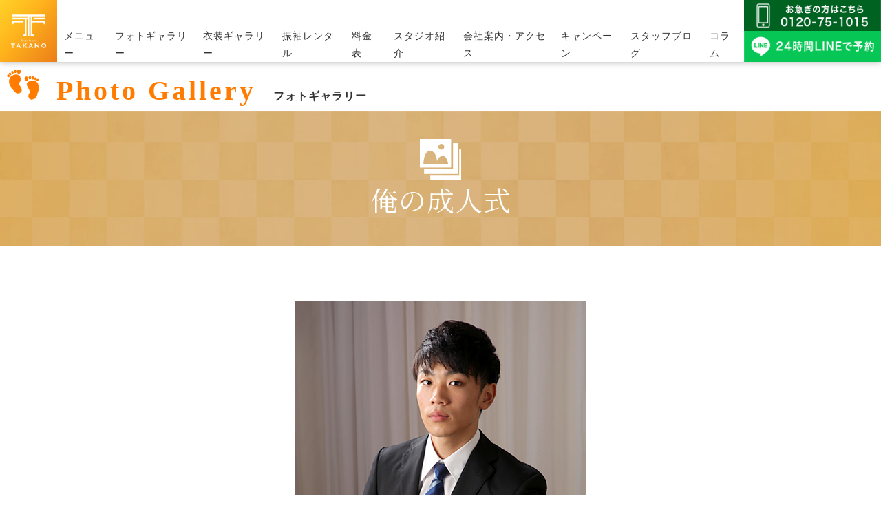

--- FILE ---
content_type: text/html; charset=UTF-8
request_url: https://studio-takano.jp/gallery/7625/
body_size: 16481
content:
<!DOCTYPE html>
<html lang="ja">

<head>
  <meta charset="UTF-8">
  <meta name="viewport" content="width=device-width user-scalable=yes, initial-scale=1">
  <meta http-equiv="X-UA-Compatible" content="IE=edge">
  <meta http-equiv="X-UA-Compatible" content="IE=9">
  <title>俺の成人式 | 江戸川区の写真館スタジオタカノ</title>
      <meta name="google-site-verification" content="Ixw1VkSsvOST0thw1ejseVXxNHTYGFJgNkeZ2_AeFLE" />
  <!-- S T Y L E  S H E E T  -->
  <script src="https://kit.fontawesome.com/74ff6577d1.js" crossorigin="anonymous"></script>
    <link rel="stylesheet" href="https://use.typekit.net/qkc5fot.css">
  <link href="https://fonts.googleapis.com/css?family=Noto+Serif+JP:400,500,600,900&display=swap" rel="stylesheet">
    <!-- <link href="https://studio-takano.jp/wp-content/themes/studio-takano/style.css" rel="stylesheet" type="text/css"> -->
  <!-- <link rel="stylesheet" type="text/css" href="https://studio-takano.jp/wp-content/themes/studio-takano/assets/css/luminous-basic.min.css"> -->
  <link rel="stylesheet" type="text/css" href="https://studio-takano.jp/wp-content/themes/studio-takano/assets/css/style.min.css?05">
      <link rel="stylesheet" type="text/css" href="https://studio-takano.jp/wp-content/themes/studio-takano/assets/css/blog.min.css">
    <script src="https://code.jquery.com/jquery-3.4.1.js" integrity="sha256-WpOohJOqMqqyKL9FccASB9O0KwACQJpFTUBLTYOVvVU=" crossorigin="anonymous"></script>
    <script src="https://studio-takano.jp/wp-content/themes/studio-takano/assets/js/imagesloaded.js"></script>
  <link href="https://fonts.googleapis.com/css2?family=Jost:wght@400;500&family=Parisienne&text=No1234&display=swap" rel="stylesheet">
  <!--20240702追加-->
  <!-- Google Tag Manager -->
	<script>(function(w,d,s,l,i){w[l]=w[l]||[];w[l].push({'gtm.start':
	new Date().getTime(),event:'gtm.js'});var f=d.getElementsByTagName(s)[0],
	j=d.createElement(s),dl=l!='dataLayer'?'&l='+l:'';j.async=true;j.src=
	'https://www.googletagmanager.com/gtm.js?id='+i+dl;f.parentNode.insertBefore(j,f);
	})(window,document,'script','dataLayer','GTM-TRDNM5B4');</script>
  <!-- End Google Tag Manager -->
  <!--./20240702追加-->
  <!-- / S T Y L E  S H E E T /  -->
  <!-- Google Analystics start
	<script>
	  (function(i,s,o,g,r,a,m){i['GoogleAnalyticsObject']=r;i[r]=i[r]||function(){
	  (i[r].q=i[r].q||[]).push(arguments)},i[r].l=1*new Date();a=s.createElement(o),
	  m=s.getElementsByTagName(o)[0];a.async=1;a.src=g;m.parentNode.insertBefore(a,m)
	  })(window,document,'script','//www.google-analytics.com/analytics.js','ga');

	  ga('create', 'UA-75489184-1', 'auto');
	  ga('send', 'pageview');
	</script>
	Google Analystics end -->
  <!-- Global site tag (gtag.js) - Google Analytics -->
  <script async src="https://www.googletagmanager.com/gtag/js?id=UA-75489184-1"></script>
  <script>
    window.dataLayer = window.dataLayer || [];

    function gtag() {
      dataLayer.push(arguments);
    }
    gtag('js', new Date());

    gtag('config', 'UA-75489184-1');
  </script>
  
  <!-- Global site tag (gtag.js) - Google Analytics -->
<script async src="https://www.googletagmanager.com/gtag/js?id=G-S8TMMQ9PJ9"></script>
<script>
  window.dataLayer = window.dataLayer || [];
  function gtag(){dataLayer.push(arguments);}
  gtag('js', new Date());

  gtag('config', 'G-S8TMMQ9PJ9');
</script>

  <!-- 20201020 編集箇所 -->
  <!-- 20200817 Start -->
  <!-- Global site tag (gtag.js) - Google Ads: 1002604686 -->
  <script async src="https://www.googletagmanager.com/gtag/js?id=AW-1002604686"></script>
  <script>
    window.dataLayer = window.dataLayer || [];

    function gtag() {
      dataLayer.push(arguments);
    }
    gtag('js', new Date());

    gtag('config', 'AW-1002604686');
  </script>
  

  <!-- // 20200817 End -->
      <!-- End 20201020 編集箇所 -->
  <!--[if lt IE 9]>
	<script src="https://studio-takano.jp/wp-content/themes/studio-takano/js/html5shiv.js"></script>
	<![endif]-->
  <!--[if lt IE 9]>
	<script src="https://studio-takano.jp/wp-content/themes/studio-takano/js/css3-mediaqueries.js"></script>
	<![endif]-->

  <!--計測タグここから-->
  <!--<script async
	src="https://www.googletagmanager.com/gtag/js?id=AW-1002604686"></script>
	<script>
		window.dataLayer = window.dataLayer || [];
		function gtag(){dataLayer.push(arguments);}
		gtag('js', new Date());

		gtag('config', 'AW-1002604686');
	</script>-->




  <script async custom-element="amp-analytics" src="https://cdn.ampproject.org/v0/amp-analytics-0.1.js"></script>

  <!-- Global site tag (gtag) - Google Ads: 1002604686 -->
  <amp-analytics type="gtag" data-credentials="include">
    <script type="application/json">
      {
        "vars": {
          "gtag_id": "AW-1002604686",
          "config": {
            "AW-1002604686": {
              "groups": "default"
            }
          }
        },
        "triggers": {}
      }
    </script>
  </amp-analytics>
  <script>
    gtag('set', 'linker', {
      'domains': ['landing-destination.com', 'conversion-destination.com']
    });
  </script>
  <script>
    gtag('config', 'AW-1002604686');
  </script>
  <!--計測ここまで-->
  <!--電話計測タグここから-->
  <!-- Global site tag (gtag.js) - Google Ads: 1002604686 -->
  <!--<script async
src="https://www.googletagmanager.com/gtag/js?id=AW-1002604686"></script>
<script>
   window.dataLayer = window.dataLayer || [];
   function gtag(){dataLayer.push(arguments);}
   gtag('js', new Date());

   gtag('config', 'AW-1002604686');
</script>-->

  <!-- Google Code for Add to Cart Conversion Page
	In your html page, add the snippet and call goog_report_conversion
	when someone clicks on the chosen link or button. -->
  <script type="text/javascript">
    /* <![CDATA[ */
    goog_snippet_vars = function() {
      var w = window;
      w.google_conversion_id = 12345678;
      w.google_conversion_label = "abcDeFGHIJklmN0PQ";
      w.google_conversion_value = 13.00;
      w.google_conversion_currency = "USD";
      w.google_remarketing_only = false;
    }
    // DO NOT CHANGE THE CODE BELOW.
    goog_report_conversion = function(url) {
      goog_snippet_vars();
      window.google_conversion_format = "3";
      var opt = new Object();
      opt.onload_callback = function() {
        if (typeof(url) != 'undefined') {
          window.location = url;
        }
      }
      var conv_handler = window['google_trackConversion'];
      if (typeof(conv_handler) == 'function') {
        conv_handler(opt);
      }
    }
    /* ]]> */
  </script>
  <script type="text/javascript" src="//www.googleadservices.com/pagead/conversion_async.js">
  </script>


  <!-- Event snippet for 通話画像タップ conversion page
In your html page, add the snippet and call gtag_report_conversion when
someone clicks on the chosen link or button. -->

  <!-- 通話画像タップ -->
  <script>
    function gtag_report_conversion(url) {
      var callback = function() {
        if (typeof(url) != 'undefined') {
          window.location = url;
        }
      };
      gtag('event', 'conversion', {
        'send_to': 'AW-1002604686/i5kNCMys6OEBEI6Rit4D',
        'event_callback': callback
      });
      return false;
    }
  </script>
  <!-- // 通話画像タップ -->

  <!--電話計測タグここまで-->
  <!---->
  <!-- Global site tag (gtag.js) - Google Analytics -->
  <!--<script async src="https://www.googletagmanager.com/gtag/js?id=UA-75489184-1"></script>
	<script>
	  window.dataLayer = window.dataLayer || [];
	  function gtag(){dataLayer.push(arguments);}
	  gtag('js', new Date());

	  gtag('config', 'UA-75489184-1');
	</script>-->
  <!---->
 <!-- 22-0913 電話トラッキングタグ --> 
 <script>
  gtag('config', 'AW-1002604686/fhTtCPWf9NcDEI6Rit4D', {
    'phone_conversion_number': '0120-75-1015'
  });
</script>
 <!-- /22-0913 電話トラッキングタグ --> 
<!-- Clarityタグ --> 
<script type="text/javascript">
    (function(c,l,a,r,i,t,y){
        c[a]=c[a]||function(){(c[a].q=c[a].q||[]).push(arguments)};
        t=l.createElement(r);t.async=1;t.src="https://www.clarity.ms/tag/"+i;
        y=l.getElementsByTagName(r)[0];y.parentNode.insertBefore(t,y);
    })(window, document, "clarity", "script", "mr6hn2mg5d");
</script>
<!-- ./Clarityタグ --> 
  
<!-- WP SiteManager OGP Tags -->
<meta property="og:title" content="俺の成人式" />
<meta property="og:type" content="article" />
<meta property="og:url" content="https://studio-takano.jp/gallery/7625/" />
<meta property="og:site_name" content="七五三・成人式・記念日の写真撮影ならスタジオタカノ小岩（江戸川区/葛飾区/市川市）" />
<meta property="og:image" content="https://studio-takano.jp/wp-content/uploads/2020/05/41-1.jpg" />

<!-- WP SiteManager Twitter Cards Tags -->
<meta name="twitter:title" content="俺の成人式" />
<meta name="twitter:url" content="https://studio-takano.jp/gallery/7625/" />
<meta name="twitter:card" content="summary" />
<meta name="twitter:image" content="https://studio-takano.jp/wp-content/uploads/2020/05/41-1.jpg" />
<meta name='robots' content='max-image-preview:large' />
<link rel='dns-prefetch' href='//use.fontawesome.com' />
<link rel='dns-prefetch' href='//res.cloudinary.com' />
<link rel='preconnect' href='https://res.cloudinary.com' />
<link rel="alternate" title="oEmbed (JSON)" type="application/json+oembed" href="https://studio-takano.jp/wp-json/oembed/1.0/embed?url=https%3A%2F%2Fstudio-takano.jp%2Fgallery%2F7625%2F" />
<link rel="alternate" title="oEmbed (XML)" type="text/xml+oembed" href="https://studio-takano.jp/wp-json/oembed/1.0/embed?url=https%3A%2F%2Fstudio-takano.jp%2Fgallery%2F7625%2F&#038;format=xml" />
<style id='wp-img-auto-sizes-contain-inline-css' type='text/css'>
img:is([sizes=auto i],[sizes^="auto," i]){contain-intrinsic-size:3000px 1500px}
/*# sourceURL=wp-img-auto-sizes-contain-inline-css */
</style>
<link rel='stylesheet' id='fontawesome-css' href='https://use.fontawesome.com/releases/v5.2.0/css/all.css?ver=6.9' type='text/css' media='all' />
<style id='wp-emoji-styles-inline-css' type='text/css'>

	img.wp-smiley, img.emoji {
		display: inline !important;
		border: none !important;
		box-shadow: none !important;
		height: 1em !important;
		width: 1em !important;
		margin: 0 0.07em !important;
		vertical-align: -0.1em !important;
		background: none !important;
		padding: 0 !important;
	}
/*# sourceURL=wp-emoji-styles-inline-css */
</style>
<link rel='stylesheet' id='wp-block-library-css' href='https://studio-takano.jp/wp-includes/css/dist/block-library/style.min.css?ver=6.9' type='text/css' media='all' />
<style id='global-styles-inline-css' type='text/css'>
:root{--wp--preset--aspect-ratio--square: 1;--wp--preset--aspect-ratio--4-3: 4/3;--wp--preset--aspect-ratio--3-4: 3/4;--wp--preset--aspect-ratio--3-2: 3/2;--wp--preset--aspect-ratio--2-3: 2/3;--wp--preset--aspect-ratio--16-9: 16/9;--wp--preset--aspect-ratio--9-16: 9/16;--wp--preset--color--black: #000000;--wp--preset--color--cyan-bluish-gray: #abb8c3;--wp--preset--color--white: #ffffff;--wp--preset--color--pale-pink: #f78da7;--wp--preset--color--vivid-red: #cf2e2e;--wp--preset--color--luminous-vivid-orange: #ff6900;--wp--preset--color--luminous-vivid-amber: #fcb900;--wp--preset--color--light-green-cyan: #7bdcb5;--wp--preset--color--vivid-green-cyan: #00d084;--wp--preset--color--pale-cyan-blue: #8ed1fc;--wp--preset--color--vivid-cyan-blue: #0693e3;--wp--preset--color--vivid-purple: #9b51e0;--wp--preset--gradient--vivid-cyan-blue-to-vivid-purple: linear-gradient(135deg,rgb(6,147,227) 0%,rgb(155,81,224) 100%);--wp--preset--gradient--light-green-cyan-to-vivid-green-cyan: linear-gradient(135deg,rgb(122,220,180) 0%,rgb(0,208,130) 100%);--wp--preset--gradient--luminous-vivid-amber-to-luminous-vivid-orange: linear-gradient(135deg,rgb(252,185,0) 0%,rgb(255,105,0) 100%);--wp--preset--gradient--luminous-vivid-orange-to-vivid-red: linear-gradient(135deg,rgb(255,105,0) 0%,rgb(207,46,46) 100%);--wp--preset--gradient--very-light-gray-to-cyan-bluish-gray: linear-gradient(135deg,rgb(238,238,238) 0%,rgb(169,184,195) 100%);--wp--preset--gradient--cool-to-warm-spectrum: linear-gradient(135deg,rgb(74,234,220) 0%,rgb(151,120,209) 20%,rgb(207,42,186) 40%,rgb(238,44,130) 60%,rgb(251,105,98) 80%,rgb(254,248,76) 100%);--wp--preset--gradient--blush-light-purple: linear-gradient(135deg,rgb(255,206,236) 0%,rgb(152,150,240) 100%);--wp--preset--gradient--blush-bordeaux: linear-gradient(135deg,rgb(254,205,165) 0%,rgb(254,45,45) 50%,rgb(107,0,62) 100%);--wp--preset--gradient--luminous-dusk: linear-gradient(135deg,rgb(255,203,112) 0%,rgb(199,81,192) 50%,rgb(65,88,208) 100%);--wp--preset--gradient--pale-ocean: linear-gradient(135deg,rgb(255,245,203) 0%,rgb(182,227,212) 50%,rgb(51,167,181) 100%);--wp--preset--gradient--electric-grass: linear-gradient(135deg,rgb(202,248,128) 0%,rgb(113,206,126) 100%);--wp--preset--gradient--midnight: linear-gradient(135deg,rgb(2,3,129) 0%,rgb(40,116,252) 100%);--wp--preset--font-size--small: 13px;--wp--preset--font-size--medium: 20px;--wp--preset--font-size--large: 36px;--wp--preset--font-size--x-large: 42px;--wp--preset--spacing--20: 0.44rem;--wp--preset--spacing--30: 0.67rem;--wp--preset--spacing--40: 1rem;--wp--preset--spacing--50: 1.5rem;--wp--preset--spacing--60: 2.25rem;--wp--preset--spacing--70: 3.38rem;--wp--preset--spacing--80: 5.06rem;--wp--preset--shadow--natural: 6px 6px 9px rgba(0, 0, 0, 0.2);--wp--preset--shadow--deep: 12px 12px 50px rgba(0, 0, 0, 0.4);--wp--preset--shadow--sharp: 6px 6px 0px rgba(0, 0, 0, 0.2);--wp--preset--shadow--outlined: 6px 6px 0px -3px rgb(255, 255, 255), 6px 6px rgb(0, 0, 0);--wp--preset--shadow--crisp: 6px 6px 0px rgb(0, 0, 0);}:where(.is-layout-flex){gap: 0.5em;}:where(.is-layout-grid){gap: 0.5em;}body .is-layout-flex{display: flex;}.is-layout-flex{flex-wrap: wrap;align-items: center;}.is-layout-flex > :is(*, div){margin: 0;}body .is-layout-grid{display: grid;}.is-layout-grid > :is(*, div){margin: 0;}:where(.wp-block-columns.is-layout-flex){gap: 2em;}:where(.wp-block-columns.is-layout-grid){gap: 2em;}:where(.wp-block-post-template.is-layout-flex){gap: 1.25em;}:where(.wp-block-post-template.is-layout-grid){gap: 1.25em;}.has-black-color{color: var(--wp--preset--color--black) !important;}.has-cyan-bluish-gray-color{color: var(--wp--preset--color--cyan-bluish-gray) !important;}.has-white-color{color: var(--wp--preset--color--white) !important;}.has-pale-pink-color{color: var(--wp--preset--color--pale-pink) !important;}.has-vivid-red-color{color: var(--wp--preset--color--vivid-red) !important;}.has-luminous-vivid-orange-color{color: var(--wp--preset--color--luminous-vivid-orange) !important;}.has-luminous-vivid-amber-color{color: var(--wp--preset--color--luminous-vivid-amber) !important;}.has-light-green-cyan-color{color: var(--wp--preset--color--light-green-cyan) !important;}.has-vivid-green-cyan-color{color: var(--wp--preset--color--vivid-green-cyan) !important;}.has-pale-cyan-blue-color{color: var(--wp--preset--color--pale-cyan-blue) !important;}.has-vivid-cyan-blue-color{color: var(--wp--preset--color--vivid-cyan-blue) !important;}.has-vivid-purple-color{color: var(--wp--preset--color--vivid-purple) !important;}.has-black-background-color{background-color: var(--wp--preset--color--black) !important;}.has-cyan-bluish-gray-background-color{background-color: var(--wp--preset--color--cyan-bluish-gray) !important;}.has-white-background-color{background-color: var(--wp--preset--color--white) !important;}.has-pale-pink-background-color{background-color: var(--wp--preset--color--pale-pink) !important;}.has-vivid-red-background-color{background-color: var(--wp--preset--color--vivid-red) !important;}.has-luminous-vivid-orange-background-color{background-color: var(--wp--preset--color--luminous-vivid-orange) !important;}.has-luminous-vivid-amber-background-color{background-color: var(--wp--preset--color--luminous-vivid-amber) !important;}.has-light-green-cyan-background-color{background-color: var(--wp--preset--color--light-green-cyan) !important;}.has-vivid-green-cyan-background-color{background-color: var(--wp--preset--color--vivid-green-cyan) !important;}.has-pale-cyan-blue-background-color{background-color: var(--wp--preset--color--pale-cyan-blue) !important;}.has-vivid-cyan-blue-background-color{background-color: var(--wp--preset--color--vivid-cyan-blue) !important;}.has-vivid-purple-background-color{background-color: var(--wp--preset--color--vivid-purple) !important;}.has-black-border-color{border-color: var(--wp--preset--color--black) !important;}.has-cyan-bluish-gray-border-color{border-color: var(--wp--preset--color--cyan-bluish-gray) !important;}.has-white-border-color{border-color: var(--wp--preset--color--white) !important;}.has-pale-pink-border-color{border-color: var(--wp--preset--color--pale-pink) !important;}.has-vivid-red-border-color{border-color: var(--wp--preset--color--vivid-red) !important;}.has-luminous-vivid-orange-border-color{border-color: var(--wp--preset--color--luminous-vivid-orange) !important;}.has-luminous-vivid-amber-border-color{border-color: var(--wp--preset--color--luminous-vivid-amber) !important;}.has-light-green-cyan-border-color{border-color: var(--wp--preset--color--light-green-cyan) !important;}.has-vivid-green-cyan-border-color{border-color: var(--wp--preset--color--vivid-green-cyan) !important;}.has-pale-cyan-blue-border-color{border-color: var(--wp--preset--color--pale-cyan-blue) !important;}.has-vivid-cyan-blue-border-color{border-color: var(--wp--preset--color--vivid-cyan-blue) !important;}.has-vivid-purple-border-color{border-color: var(--wp--preset--color--vivid-purple) !important;}.has-vivid-cyan-blue-to-vivid-purple-gradient-background{background: var(--wp--preset--gradient--vivid-cyan-blue-to-vivid-purple) !important;}.has-light-green-cyan-to-vivid-green-cyan-gradient-background{background: var(--wp--preset--gradient--light-green-cyan-to-vivid-green-cyan) !important;}.has-luminous-vivid-amber-to-luminous-vivid-orange-gradient-background{background: var(--wp--preset--gradient--luminous-vivid-amber-to-luminous-vivid-orange) !important;}.has-luminous-vivid-orange-to-vivid-red-gradient-background{background: var(--wp--preset--gradient--luminous-vivid-orange-to-vivid-red) !important;}.has-very-light-gray-to-cyan-bluish-gray-gradient-background{background: var(--wp--preset--gradient--very-light-gray-to-cyan-bluish-gray) !important;}.has-cool-to-warm-spectrum-gradient-background{background: var(--wp--preset--gradient--cool-to-warm-spectrum) !important;}.has-blush-light-purple-gradient-background{background: var(--wp--preset--gradient--blush-light-purple) !important;}.has-blush-bordeaux-gradient-background{background: var(--wp--preset--gradient--blush-bordeaux) !important;}.has-luminous-dusk-gradient-background{background: var(--wp--preset--gradient--luminous-dusk) !important;}.has-pale-ocean-gradient-background{background: var(--wp--preset--gradient--pale-ocean) !important;}.has-electric-grass-gradient-background{background: var(--wp--preset--gradient--electric-grass) !important;}.has-midnight-gradient-background{background: var(--wp--preset--gradient--midnight) !important;}.has-small-font-size{font-size: var(--wp--preset--font-size--small) !important;}.has-medium-font-size{font-size: var(--wp--preset--font-size--medium) !important;}.has-large-font-size{font-size: var(--wp--preset--font-size--large) !important;}.has-x-large-font-size{font-size: var(--wp--preset--font-size--x-large) !important;}
/*# sourceURL=global-styles-inline-css */
</style>

<style id='classic-theme-styles-inline-css' type='text/css'>
/*! This file is auto-generated */
.wp-block-button__link{color:#fff;background-color:#32373c;border-radius:9999px;box-shadow:none;text-decoration:none;padding:calc(.667em + 2px) calc(1.333em + 2px);font-size:1.125em}.wp-block-file__button{background:#32373c;color:#fff;text-decoration:none}
/*# sourceURL=/wp-includes/css/classic-themes.min.css */
</style>
<link rel='stylesheet' id='biz-cal-style-css' href='https://studio-takano.jp/wp-content/plugins/biz-calendar/biz-cal.css?ver=2.2.0' type='text/css' media='all' />
<script type="text/javascript">
/* <![CDATA[ */
var CLDLB = {"image_optimization":"on","image_format":"auto","image_quality":"auto","enable_breakpoints":"off","breakpoints":3,"bytes_step":200,"max_width":2048,"min_width":800,"image_freeform":null,"image_preview":"https:\/\/res.cloudinary.com\/demo\/image\/upload\/w_600\/sample.jpg","video_player":"wp","video_controls":"on","video_loop":"off","video_autoplay_mode":"off","video_limit_bitrate":"off","video_bitrate":"500","video_optimization":"on","video_format":"auto","video_quality":"auto","video_freeform":null,"video_preview":null,"image_delivery":"on","svg_support":"off","crop_sizes":"","video_delivery":"on","adaptive_streaming":"off","adaptive_streaming_mode":"mpd","use_lazy_load":"on","lazy_threshold":"100px","lazy_custom_color":"rgba(153,153,153,0.5)","lazy_animate":"on","lazy_placeholder":"blur","dpr":"2X","lazyload_preview":"https:\/\/res.cloudinary.com\/demo\/image\/upload\/w_600\/sample.jpg","pixel_step":200,"breakpoints_preview":"https:\/\/res.cloudinary.com\/demo\/image\/upload\/w_600\/sample.jpg","placeholder":"e_blur:2000,q_1,f_auto","base_url":"https:\/\/res.cloudinary.com\/takano"};!function(){const e={deviceDensity:window.devicePixelRatio?window.devicePixelRatio:"auto",density:null,config:CLDLB||{},lazyThreshold:0,enabled:!1,sizeBands:[],iObserver:null,pObserver:null,rObserver:null,aboveFold:!0,minPlaceholderThreshold:500,bind(e){e.CLDbound=!0,this.enabled||this._init();const t=e.dataset.size.split(" ");e.originalWidth=t[0],e.originalHeight=t[1],this.pObserver?(this.aboveFold&&this.inInitialView(e)?this.buildImage(e):(this.pObserver.observe(e),this.iObserver.observe(e)),e.addEventListener("error",(t=>{e.srcset="",e.src='data:image/svg+xml;utf8,<svg xmlns="http://www.w3.org/2000/svg"><rect width="100%" height="100%" fill="rgba(0,0,0,0.1)"/><text x="50%" y="50%" fill="red" text-anchor="middle" dominant-baseline="middle">%26%23x26A0%3B︎</text></svg>',this.rObserver.unobserve(e)}))):this.setupFallback(e)},buildImage(e){e.dataset.srcset?(e.cld_loaded=!0,e.srcset=e.dataset.srcset):(e.src=this.getSizeURL(e),e.dataset.responsive&&this.rObserver.observe(e))},inInitialView(e){const t=e.getBoundingClientRect();return this.aboveFold=t.top<window.innerHeight+this.lazyThreshold,this.aboveFold},setupFallback(e){const t=[];this.sizeBands.forEach((i=>{if(i<=e.originalWidth){let s=this.getSizeURL(e,i,!0)+` ${i}w`;-1===t.indexOf(s)&&t.push(s)}})),e.srcset=t.join(","),e.sizes=`(max-width: ${e.originalWidth}px) 100vw, ${e.originalWidth}px`},_init(){this.enabled=!0,this._calcThreshold(),this._getDensity();let e=parseInt(this.config.max_width);const t=parseInt(this.config.min_width),i=parseInt(this.config.pixel_step);for(;e-i>=t;)e-=i,this.sizeBands.push(e);"undefined"!=typeof IntersectionObserver&&this._setupObservers(),this.enabled=!0},_setupObservers(){const e={rootMargin:this.lazyThreshold+"px 0px "+this.lazyThreshold+"px 0px"},t=this.minPlaceholderThreshold<2*this.lazyThreshold?2*this.lazyThreshold:this.minPlaceholderThreshold,i={rootMargin:t+"px 0px "+t+"px 0px"};this.rObserver=new ResizeObserver(((e,t)=>{e.forEach((e=>{e.target.cld_loaded&&e.contentRect.width>=e.target.cld_loaded&&(e.target.src=this.getSizeURL(e.target))}))})),this.iObserver=new IntersectionObserver(((e,t)=>{e.forEach((e=>{e.isIntersecting&&(this.buildImage(e.target),t.unobserve(e.target),this.pObserver.unobserve(e.target))}))}),e),this.pObserver=new IntersectionObserver(((e,t)=>{e.forEach((e=>{e.isIntersecting&&(e.target.src=this.getPlaceholderURL(e.target),t.unobserve(e.target))}))}),i)},_calcThreshold(){const e=this.config.lazy_threshold.replace(/[^0-9]/g,"");let t=0;switch(this.config.lazy_threshold.replace(/[0-9]/g,"").toLowerCase()){case"em":t=parseFloat(getComputedStyle(document.body).fontSize)*e;break;case"rem":t=parseFloat(getComputedStyle(document.documentElement).fontSize)*e;break;case"vh":t=window.innerHeight/e*100;break;default:t=e}this.lazyThreshold=parseInt(t,10)},_getDensity(){let e=this.config.dpr?this.config.dpr.replace("X",""):"off";if("off"===e)return this.density=1,1;let t=this.deviceDensity;"max"!==e&&"auto"!==t&&(e=parseFloat(e),t=t>Math.ceil(e)?e:t),this.density=t},scaleWidth(e,t,i){const s=parseInt(this.config.max_width),r=Math.round(s/i);if(!t){t=e.width;let a=Math.round(t/i);for(;-1===this.sizeBands.indexOf(t)&&a<r&&t<s;)t++,a=Math.round(t/i)}return t>s&&(t=s),e.originalWidth<t&&(t=e.originalWidth),t},scaleSize(e,t,i){const s=e.dataset.crop?parseFloat(e.dataset.crop):(e.originalWidth/e.originalHeight).toFixed(2),r=this.scaleWidth(e,t,s),a=Math.round(r/s),o=[];return e.dataset.transformationCrop?o.push(e.dataset.transformationCrop):e.dataset.crop||(o.push(e.dataset.crop?"c_fill":"c_scale"),e.dataset.crop&&o.push("g_auto")),o.push("w_"+r),o.push("h_"+a),i&&1!==this.density&&o.push("dpr_"+this.density),e.cld_loaded=r,{transformation:o.join(","),nameExtension:r+"x"+a}},getDeliveryMethod:e=>e.dataset.seo&&"upload"===e.dataset.delivery?"images":"image/"+e.dataset.delivery,getSizeURL(e,t){const i=this.scaleSize(e,t,!0);return[this.config.base_url,this.getDeliveryMethod(e),"upload"===e.dataset.delivery?i.transformation:"",e.dataset.transformations,"v"+e.dataset.version,e.dataset.publicId+"?_i=AA"].filter(this.empty).join("/")},getPlaceholderURL(e){e.cld_placehold=!0;const t=this.scaleSize(e,null,!1);return[this.config.base_url,this.getDeliveryMethod(e),t.transformation,this.config.placeholder,e.dataset.publicId].filter(this.empty).join("/")},empty:e=>void 0!==e&&0!==e.length};window.CLDBind=t=>{t.CLDbound||e.bind(t)},window.initFallback=()=>{[...document.querySelectorAll('img[data-cloudinary="lazy"]')].forEach((e=>{CLDBind(e)}))},window.addEventListener("load",(()=>{initFallback()})),document.querySelector('script[src*="?cloudinary_lazy_load_loader"]')&&initFallback()}();
/* ]]> */
</script>
<script type="text/javascript" src="https://studio-takano.jp/wp-includes/js/jquery/jquery.min.js?ver=3.7.1" id="jquery-core-js"></script>
<script type="text/javascript" src="https://studio-takano.jp/wp-includes/js/jquery/jquery-migrate.min.js?ver=3.4.1" id="jquery-migrate-js"></script>
<script type="text/javascript" id="biz-cal-script-js-extra">
/* <![CDATA[ */
var bizcalOptions = {"holiday_title":"\u5b9a\u4f11\u65e5","tue":"on","wed":"on","temp_holidays":"2020-03-02\r\n2020-03-16\r\n2020-04-06\r\n2020-04-08\r\n2020-04-09\r\n2020-04-10\r\n2020-04-11\r\n2020-04-12\r\n2020-04-13\r\n2020-04-14\r\n2020-04-15\r\n2020-04-16\r\n2020-04-17\r\n2020-04-18\r\n2020-04-19\r\n2020-04-20\r\n2020-04-21\r\n2020-04-22\r\n2020-04-23\r\n2020-04-24\r\n2020-04-25\r\n2020-04-26\r\n2020-04-27\r\n2020-04-28\r\n2020-04-29\r\n2020-04-30\r\n2020-05-01\r\n2020-05-02\r\n2020-05-03\r\n2020-05-04\r\n2020-05-05\r\n2020-05-06\r\n\r\n2020-05-18\r\n2020-06-01\r\n2020-06-15\r\n2020-07-06\r\n2020-07-20\r\n2020-08-03\r\n2020-08-17\r\n2020-09-07\r\n2020-09-21\r\n2020-10-05\r\n2020-10-19\r\n2020-11-02\r\n2020-11-16\r\n2020-12-07\r\n2020-12-21\r\n2020-12-29\r\n2020-12-30\r\n2020-12-31\r\n2021-01-01\r\n2021-01-02\r\n2021-01-03\r\n2021-01-04\r\n2021-01-18\r\n2021-02-01\r\n2021-02-15\r\n2021-03-01\r\n2021-03-15\r\n2021-04-05\r\n2021-04-19\r\n2021-05-01\r\n2021-05-06\r\n2021-05-17\r\n2021-06-07\r\n2021-06-21\r\n2021-07-05\r\n2021-07-19\r\n2021-08-02\r\n2021-08-16\r\n2021-09-06\r\n2021-10-04\r\n2021-10-18\r\n2021-11-01\r\n2021-11-24\r\n2022-03-07\r\n2021-12-06\r\n2021-12-20\r\n2021-12-29\r\n2021-12-30\r\n2021-12-31\r\n2022-01-01\r\n2022-01-02\r\n2022-01-03\r\n2022-01-17\r\n2022-01-31\r\n2022-02-02\r\n2022-02-03\r\n2022-02-04\r\n2022-02-05\r\n2022-02-06\r\n2022-02-07\r\n2022-02-09\r\n2022-02-10\r\n2022-02-11\r\n2022-02-12\r\n2022-02-13\r\n2022-02-14\r\n2022-02-16\r\n2022-02-17\r\n2022-02-18\r\n2022-02-19\r\n2022-02-20\r\n2022-02-21\r\n2022-02-23\r\n2022-02-24\r\n2022-02-25\r\n2022-02-26\r\n2022-02-27\r\n2022-02-28\r\n2022-04-04\r\n2022-04-18\r\n2022-05-02\r\n2022-05-06\r\n2022-05-16\r\n2022-06-06\r\n2022-06-20\r\n2022-07-04\r\n2022-08-01\r\n2022-08-15\r\n2022-09-05\r\n2022-10-03\r\n2022-10-17\r\n2022-11-07\r\n2022-11-21\r\n2022-12-05\r\n2022-12-19\r\n2022-12-29\r\n2022-12-30\r\n2022-12-31\r\n2023-01-01\r\n2023-01-02\r\n2023-01-16\r\n2023-02-06\r\n2023-02-20\r\n2023-03-06\r\n2023-03-20\r\n2023-03-22\r\n2023-04-03\r\n2023-04-17\r\n2023-05-01\r\n2023-05-15\r\n2023-06-05\r\n2023-06-19\r\n2023-07-03\r\n2023-08-07\r\n2023-08-21\r\n2023-09-04\r\n2023-10-02\r\n2023-10-16\r\n2023-11-06\r\n2023-11-20\r\n2023-12-04\r\n2023-12-18\r\n2023-12-29\r\n2023-12-30\r\n2023-12-31\r\n2024-01-01\r\n2024-01-03\r\n2024-01-15\r\n2024-02-05\r\n2024-02-19\r\n2024-03-04\r\n2024-03-18\r\n2024-04-01\r\n2024-04-15\r\n2024-05-20\r\n2024-06-03\r\n2024-06-17\r\n2024-07-01\r\n2024-08-05\r\n2024-08-19\r\n2024-09-02\r\n2024-10-07\r\n2024-10-21\r\n2024-11-18\r\n2024-12-02\r\n2024-12-16\r\n2024-12-29\r\n2024-12-30\r\n2024-12-31\r\n2025-01-01\r\n2025-01-02\r\n2025-01-03\r\n2025-01-06\r\n2025-01-20\r\n2025-02-03\r\n2025-02-04\r\n2025-02-12\r\n2025-02-17\r\n2025-03-03\r\n2025-03-17\r\n2025-04-02\r\n2025-04-09\r\n2025-04-16\r\n2025-04-23\r\n2025-04-30\r\n2025-12-29\r\n2026-01-01\r\n2026-01-02\r\n2026-01-03\r\n2026-05-07\r\n2026-09-24","temp_weekdays":"2020-03-24\r\n2020-04-06\r\n2020-09-21\r\n2020-09-22\r\n2020-11-03\r\n2021-04-06\r\n2021-05-03\r\n2021-05-04\r\n2021-11-23\r\n2022-05-03\r\n2022-05-05\r\n2023-03-21\r\n2025-02-11\r\n2025-03-05\r\n2025-03-12\r\n2025-03-19\r\n2025-03-26\r\n2025-04-29\r\n2025-05-06\r\n2025-09-23\r\n2026-02-11\r\n2026-03-24\r\n2026-04-29\r\n2026-05-05\r\n2026-05-06\r\n2026-08-11\r\n2026-09-22\r\n2026-09-23","eventday_title":"","eventday_url":"","eventdays":"2020-09-14\r\n2021-02-23\r\n2021-03-31\r\n2021-06-16\r\n2021-08-04\r\n2021-09-29\r\n2021-10-11\r\n\r\n2021-12-02\r\n\r\n2022-01-09\r\n2022-01-10\r\n2022-01-30\r\n2022-05-01\r\n2022-05-04\r\n2022-05-13\r\n2022-06-08\r\n2022-06-22\r\n2022-07-02\r\n2022-07-17\r\n2022-08-07\r\n2022-08-13\r\n2022-08-31\r\n2022-09-03\r\n2022-09-12\r\n2022-11-13\r\n2023-01-08\r\n2023-01-09\r\n2023-02-12\r\n2023-02-18\r\n2023-03-12\r\n2023-03-18\r\n2023-03-08\r\n2023-04-06\r\n2023-04-15\r\n2023-04-23\r\n2023-05-07\r\n2023-06-07\r\n2023-03-16\r\n2023-03-30\r\n2023-04-13\r\n2023-04-27\r\n2023-06-30\r\n2023-07-01\r\n2023-07-21\r\n2023-05-10\r\n2023-07-31\r\n2023-08-28\r\n2023-08-30\r\n2023-08-06\r\n2023-08-12\r\n2023-08-17\r\n2023-08-23\r\n2023-09-02\r\n2023-09-08\r\n2023-09-22\r\n2023-11-27\r\n2023-12-11\r\n2023-12-25\r\n2024-01-04\r\n2024-01-06\r\n2024-01-07\r\n2024-01-08\r\n2024-02-11\r\n2024-02-15\r\n2024-02-24\r\n2024-02-26\r\n2024-03-06\r\n2024-03-10\r\n2024-03-16\r\n2024-03-29\r\n2024-03-12\r\n2024-04-12\r\n2024-04-13\r\n2024-04-21\r\n2024-05-06\r\n2024-05-10\r\n2024-06-10\r\n2024-06-12\r\n2024-07-06\r\n2024-07-12\r\n2024-07-27\r\n2024-08-04\r\n2024-08-09\r\n2024-08-14\r\n2024-08-23\r\n2024-08-28\r\n2024-08-30\r\n2024-09-07\r\n2024-10-09\r\n2024-10-16\r\n2024-10-17\r\n2024-10-24\r\n2024-11-13\r\n2024-11-22\r\n2024-12-18\r\n2024-12-23\r\n2025-01-12\r\n2025-01-13\r\n2025-01-15\r\n2025-02-05\r\n2025-02-09\r\n2025-02-10\r\n2025-02-26\r\n2025-02-27\r\n2025-02-28\r\n2025-03-01\r\n2025-03-05\r\n2025-03-08\r\n2025-03-16\r\n2025-03-19\r\n2025-03-31\r\n2025-03-24\r\n2025-04-20\r\n2025-04-24\r\n2025-04-25\r\n2025-05-04\r\n2025-05-08\r\n2025-06-02\r\n2025-06-05\r\n2025-06-16\r\n2025-07-03\r\n2025-07-05\r\n2025-07-17\r\n2025-07-26\r\n2025-08-03\r\n2025-08-08\r\n2025-08-09\r\n2025-08-28\r\n2025-09-05\r\n2025-09-06\r\n2025-10-09\r\n2025-11-07\r\n2025-12-12\r\n2026-01-11\r\n2026\u201001-12\r\n2026-01-15\r\n2026-01-16\r\n2026-01-31\r\n2026-02-08\r\n2026-03-05\r\n2026-03-07\r\n2026-03-15\r\n2026-03-24\r\n2026-04-11\r\n2026-04-19\r\n2026-05-06\r\n2026-06-20\r\n\r\n","month_limit":"\u5236\u9650\u306a\u3057","nextmonthlimit":"12","prevmonthlimit":"12","plugindir":"https://studio-takano.jp/wp-content/plugins/biz-calendar/","national_holiday":""};
//# sourceURL=biz-cal-script-js-extra
/* ]]> */
</script>
<script type="text/javascript" src="https://studio-takano.jp/wp-content/plugins/biz-calendar/calendar.js?ver=2.2.0" id="biz-cal-script-js"></script>
<link rel="https://api.w.org/" href="https://studio-takano.jp/wp-json/" /><link rel="EditURI" type="application/rsd+xml" title="RSD" href="https://studio-takano.jp/xmlrpc.php?rsd" />
<meta name="generator" content="WordPress 6.9" />
<link rel='shortlink' href='https://studio-takano.jp/?p=7625' />
<noscript><style>.lazyload[data-src]{display:none !important;}</style></noscript><style>.lazyload{background-image:none !important;}.lazyload:before{background-image:none !important;}</style><link rel="canonical" href="https://studio-takano.jp/gallery/7625/" />
<link rel="icon" href="https://studio-takano.jp/wp-content/uploads/2022/11/cropped-M_02-32x32.png" sizes="32x32" />
<link rel="icon" href="https://studio-takano.jp/wp-content/uploads/2022/11/cropped-M_02-192x192.png" sizes="192x192" />
<link rel="apple-touch-icon" href="https://studio-takano.jp/wp-content/uploads/2022/11/cropped-M_02-180x180.png" />
<meta name="msapplication-TileImage" content="https://studio-takano.jp/wp-content/uploads/2022/11/cropped-M_02-270x270.png" />
</head>

<body ontouchstart="">
	<!--20240702追加-->
	<!-- Google Tag Manager (noscript) -->
	<noscript><iframe src="https://www.googletagmanager.com/ns.html?id=GTM-TRDNM5B4"
	height="0" width="0" style="display:none;visibility:hidden"></iframe></noscript>
	<!-- End Google Tag Manager (noscript) -->
    <!--./20240702追加-->
  <header>
    <div class="header">
      <div class="headWrap">
                  <p class="toplogo">
            <a href="https://studio-takano.jp/">
              <img src="[data-uri]" alt="スタジオタカノ" data-src="https://studio-takano.jp/wp-content/themes/studio-takano/assets/images/header_logo.png" decoding="async" class="lazyload" data-eio-rwidth="2000" data-eio-rheight="2000"><noscript><img src="https://studio-takano.jp/wp-content/themes/studio-takano/assets/images/header_logo.png" alt="スタジオタカノ" data-eio="l"></noscript>
            </a>
          </p>
                <div class="header_smp">
          <nav class="global-nav">
            <div class="global-nav_head">
            </div>
            <ul class="global-nav__list">
              <li class="global-nav__item">
                <a href="https://studio-takano.jp/menu/">
                  <img src="[data-uri]" alt="" data-src="https://studio-takano.jp/wp-content/themes/studio-takano/assets/images/icon_cam.png" decoding="async" class="lazyload" data-eio-rwidth="44" data-eio-rheight="52"><noscript><img src="https://studio-takano.jp/wp-content/themes/studio-takano/assets/images/icon_cam.png" alt="" data-eio="l"></noscript>メニュー
                </a>
              </li>
              <li class="global-nav__item">
                <a href="https://studio-takano.jp/gallery-list/">
                  <img src="[data-uri]" alt="" data-src="https://studio-takano.jp/wp-content/themes/studio-takano/assets/images/icon_photo_org.png" decoding="async" class="lazyload" data-eio-rwidth="46" data-eio-rheight="49"><noscript><img src="https://studio-takano.jp/wp-content/themes/studio-takano/assets/images/icon_photo_org.png" alt="" data-eio="l"></noscript>フォトギャラリー
                </a>
              </li>
              <li class="global-nav__item">
                <a href="https://studio-takano.jp/cosgallery-list/">
                  <img src="[data-uri]" alt="" data-src="https://studio-takano.jp/wp-content/themes/studio-takano/assets/images/icon_photo_org.png" decoding="async" class="lazyload" data-eio-rwidth="46" data-eio-rheight="49"><noscript><img src="https://studio-takano.jp/wp-content/themes/studio-takano/assets/images/icon_photo_org.png" alt="" data-eio="l"></noscript>衣装ギャラリー
                </a>
              </li>
              <li class="global-nav__item">
                <a href="https://studio-takano.jp/menu/seijin/rental/">
                  <img src="[data-uri]" alt="" data-src="https://studio-takano.jp/wp-content/themes/studio-takano/assets/images/icon_photo_org.png" decoding="async" class="lazyload" data-eio-rwidth="46" data-eio-rheight="49"><noscript><img src="https://studio-takano.jp/wp-content/themes/studio-takano/assets/images/icon_photo_org.png" alt="" data-eio="l"></noscript>振袖レンタル
                </a>
              </li>
              <li class="global-nav__item">
                <a href="https://studio-takano.jp/price/">
                  <img src="[data-uri]" alt="" data-src="https://studio-takano.jp/wp-content/themes/studio-takano/assets/images/icon_price.png" decoding="async" class="lazyload" data-eio-rwidth="60" data-eio-rheight="60"><noscript><img src="https://studio-takano.jp/wp-content/themes/studio-takano/assets/images/icon_price.png" alt="" data-eio="l"></noscript>料金表
                </a>
              </li>
              <li class="global-nav__item">
                <a href="https://studio-takano.jp/studio/">
                  <img src="[data-uri]" alt="" data-src="https://studio-takano.jp/wp-content/themes/studio-takano/assets/images/icon_map.png" decoding="async" class="lazyload" data-eio-rwidth="51" data-eio-rheight="47"><noscript><img src="https://studio-takano.jp/wp-content/themes/studio-takano/assets/images/icon_map.png" alt="" data-eio="l"></noscript>スタジオ紹介
                </a>
              </li>
              <li class="global-nav__item">
                <a href="https://studio-takano.jp/access/">
                  <img src="[data-uri]" alt="" data-src="https://studio-takano.jp/wp-content/themes/studio-takano/assets/images/icon_content.png" decoding="async" class="lazyload" data-eio-rwidth="42" data-eio-rheight="38"><noscript><img src="https://studio-takano.jp/wp-content/themes/studio-takano/assets/images/icon_content.png" alt="" data-eio="l"></noscript>会社案内･アクセス
                </a>
              </li>
              <li class="global-nav__item">
                <a href="https://studio-takano.jp/blog/notice/">
                  <img src="[data-uri]" alt="" data-src="https://studio-takano.jp/wp-content/themes/studio-takano/assets/images/icon_voice.png" decoding="async" class="lazyload" data-eio-rwidth="50" data-eio-rheight="48"><noscript><img src="https://studio-takano.jp/wp-content/themes/studio-takano/assets/images/icon_voice.png" alt="" data-eio="l"></noscript>NEWS-キャンペーン
                </a>
              </li>
              <li class="global-nav__item">
                <a href="https://studio-takano.jp/blog/staff/">
                  <img src="[data-uri]" alt="" data-src="https://studio-takano.jp/wp-content/themes/studio-takano/assets/images/icon_cam.png" decoding="async" class="lazyload" data-eio-rwidth="44" data-eio-rheight="52"><noscript><img src="https://studio-takano.jp/wp-content/themes/studio-takano/assets/images/icon_cam.png" alt="" data-eio="l"></noscript>ブログ-スタッフ
                </a>
              </li>
              <li class="global-nav__item">
                <a href="https://studio-takano.jp/column/">
                  <img src="[data-uri]" alt="" data-src="https://studio-takano.jp/wp-content/themes/studio-takano/assets/images/icon_column.png" decoding="async" class="lazyload" data-eio-rwidth="36" data-eio-rheight="36"><noscript><img src="https://studio-takano.jp/wp-content/themes/studio-takano/assets/images/icon_column.png" alt="" data-eio="l"></noscript>コラム
                </a>
              </li>
              <li class="global-nav__item">
                <a href="https://studio-takano.jp/flow/">
                  <img src="[data-uri]" alt="" data-src="https://studio-takano.jp/wp-content/themes/studio-takano/assets/images/icon_camera.png" decoding="async" class="lazyload" data-eio-rwidth="38" data-eio-rheight="50"><noscript><img src="https://studio-takano.jp/wp-content/themes/studio-takano/assets/images/icon_camera.png" alt="" data-eio="l"></noscript>撮影の流れ
                </a>
              </li>
              <li class="global-nav__item">
                <a href="https://studio-takano.jp/staff/">
                  <img src="[data-uri]" alt="" data-src="https://studio-takano.jp/wp-content/themes/studio-takano/assets/images/icon_staff.png" decoding="async" class="lazyload" data-eio-rwidth="50" data-eio-rheight="50"><noscript><img src="https://studio-takano.jp/wp-content/themes/studio-takano/assets/images/icon_staff.png" alt="" data-eio="l"></noscript>スタッフ紹介
                </a>
              </li>
              <li class="global-nav__item">
                <a href="https://studio-takano.jp/history/">
                  <img src="[data-uri]" alt="" data-src="https://studio-takano.jp/wp-content/themes/studio-takano/assets/images/icon_history.png" decoding="async" class="lazyload" data-eio-rwidth="64" data-eio-rheight="58"><noscript><img src="https://studio-takano.jp/wp-content/themes/studio-takano/assets/images/icon_history.png" alt="" data-eio="l"></noscript>タカノの歴史
                </a>
              </li>
              <li class="global-nav__item">
                <a href="https://studio-takano.jp/osusume-jinja/">
                  <img src="[data-uri]" alt="" data-src="https://studio-takano.jp/wp-content/themes/studio-takano/assets/images/icon_shrine_og.png" decoding="async" class="lazyload" data-eio-rwidth="75" data-eio-rheight="60"><noscript><img src="https://studio-takano.jp/wp-content/themes/studio-takano/assets/images/icon_shrine_og.png" alt="" data-eio="l"></noscript>小岩神社情報
                </a>
              </li>
            </ul>
          </nav>
          <div class="hamburger" id="js-hamburger">
            <span class="hamburger__line hamburger__line--1"></span>
            <span class="hamburger__line hamburger__line--2"></span>
            <span class="hamburger__line hamburger__line--3"></span>
          </div>
          <div class="black-bg" id="js-black-bg"></div>
        </div>
        <nav>
          <ul class="header_nav">
            <li class="header_nav_item"><a href="https://studio-takano.jp/menu/">メニュー</a></li>
            <li class="header_nav_item"><a href="https://studio-takano.jp/gallery-list/">フォトギャラリー</a></li>
            <li class="header_nav_item"><a href="https://studio-takano.jp/cosgallery-list/">衣装ギャラリー</a></li>
            <li class="header_nav_item"><a href="https://studio-takano.jp/menu/seijin/rental/">振袖レンタル</a></li>
            <li class="header_nav_item"><a href="https://studio-takano.jp/price/">料金表</a></li>
            <li class="header_nav_item"><a href="https://studio-takano.jp/studio/">スタジオ紹介</a></li>
            <li class="header_nav_item"><a href="https://studio-takano.jp/access/">会社案内・アクセス</a></li>
            <li class="header_nav_item"><a href="https://studio-takano.jp/blog/">キャンペーン</a></li>
            <li class="header_nav_item"><a href="https://studio-takano.jp/blog/staff/">スタッフブログ</a></li>
            <li class="header_nav_item"><a href="https://studio-takano.jp/column/">コラム</a></li>
          </ul>
        </nav>
        <div class="contacts">
          <a href="tel:0120751015" onclick="ga('send','event','tel','PCヘッダーボタン');">
            <img src="[data-uri]" alt="0120751015" data-src="https://studio-takano.jp/wp-content/themes/studio-takano/assets/images/footerlink-tel.png" decoding="async" class="lazyload" data-eio-rwidth="478" data-eio-rheight="100"><noscript><img src="https://studio-takano.jp/wp-content/themes/studio-takano/assets/images/footerlink-tel.png" alt="0120751015" data-eio="l"></noscript>
          </a>
          <a href="https://lin.ee/yFNG4BV">
            <img src="[data-uri]" alt="LINE" data-src="https://studio-takano.jp/wp-content/themes/studio-takano/assets/images/footerlink-line.png" decoding="async" class="lazyload" data-eio-rwidth="480" data-eio-rheight="100"><noscript><img src="https://studio-takano.jp/wp-content/themes/studio-takano/assets/images/footerlink-line.png" alt="LINE" data-eio="l"></noscript>
          </a>
		  <style>/*
          <!-- 問い合わせフォーム出し分け -->
                      <!-- 基本問い合わせフォーム オファー3 -->
            <a href="https://studio-takano.jp/mail/">
              <img src="[data-uri]" alt="お問い合わせ" data-src="https://studio-takano.jp/wp-content/themes/studio-takano/assets/images/tel_contact.png" decoding="async" class="lazyload" data-eio-rwidth="220" data-eio-rheight="60"><noscript><img src="https://studio-takano.jp/wp-content/themes/studio-takano/assets/images/tel_contact.png" alt="お問い合わせ" data-eio="l"></noscript>
            </a>
          		  */</style>
        </div>

      </div>
    </div>


  </header>
  <!-- ページスラッグの取得 -->
    <main id="%e4%bf%ba%e3%81%ae%e6%88%90%e4%ba%ba%e5%bc%8f-21">
    <div class="wrapper">
      <div class="layerWrap">
<!-- パンくず -->
<div class="pnkz">
  <h1 class="pnkzHeader"><img src="[data-uri]" data-src="https://studio-takano.jp/wp-content/themes/studio-takano/assets/images/icon_pnkzbaby.png" decoding="async" class="lazyload" data-eio-rwidth="47" data-eio-rheight="45"><noscript><img src="https://studio-takano.jp/wp-content/themes/studio-takano/assets/images/icon_pnkzbaby.png" data-eio="l"></noscript><span class="en">Photo Gallery</span><span class="ja">フォトギャラリー</span></h1>
</div>
<div class="p-gallery_head tC">
    <img src="[data-uri]" alt="フォトギャラリー" data-src="https://studio-takano.jp/wp-content/themes/studio-takano/assets/images/icon_photogallery.png" decoding="async" class="lazyload" data-eio-rwidth="60" data-eio-rheight="60"><noscript><img src="https://studio-takano.jp/wp-content/themes/studio-takano/assets/images/icon_photogallery.png" alt="フォトギャラリー" data-eio="l"></noscript>
    <h1 class="p-gallery_ttl serif">俺の成人式</h1>
  </div>
  <section class="sec inner p-gallery_single">
              <img width="424" height="600" src="[data-uri]" class="attachment-post-thumbnail size-post-thumbnail wp-post-image wp-image-7575 wp-post-7625 lazyload" alt="" decoding="async" fetchpriority="high"   data-src="https://studio-takano.jp/wp-content/uploads/2020/05/41-1.jpg" data-srcset="https://studio-takano.jp/wp-content/uploads/2020/05/41-1.jpg 424w, https://studio-takano.jp/wp-content/uploads/2020/05/41-1-212x300.jpg 212w" data-sizes="auto" data-eio-rwidth="424" data-eio-rheight="600" /><noscript><img width="424" height="600" src="https://studio-takano.jp/wp-content/uploads/2020/05/41-1.jpg" class="attachment-post-thumbnail size-post-thumbnail wp-post-image wp-image-7575 wp-post-7625" alt="" decoding="async" fetchpriority="high" srcset="https://studio-takano.jp/wp-content/uploads/2020/05/41-1.jpg 424w, https://studio-takano.jp/wp-content/uploads/2020/05/41-1-212x300.jpg 212w" sizes="(max-width: 424px) 100vw, 424px" data-eio="l" /></noscript>        
  </section>

  <section class="sec">
  <div class="sec5">
    <div class="secTitle">
      <img src="[data-uri]" data-src="https://studio-takano.jp/wp-content/themes/studio-takano/assets/images/icon_calendar.png" decoding="async" class="lazyload" data-eio-rwidth="62" data-eio-rheight="60"><noscript><img src="https://studio-takano.jp/wp-content/themes/studio-takano/assets/images/icon_calendar.png" data-eio="l"></noscript>
      <h2>CALENDAR</h2>
      <h3>営業日のご案内</h3>
    </div>
    <div class="calender_inner">
      <div class="calender_item">
        <div id='biz_calendar1' class="biz_calendar"></div>
      </div>
      <div class="calender_item">
        <div id='biz_calendar2' class="biz_calendar"></div>
      </div>
      <div class="calender_item">
        <div id='biz_calendar3' class="biz_calendar"></div>
      </div>
      <div class="calender_item">
        <div id='biz_calendar4' class="biz_calendar"></div>
      </div>
    </div>
    <div class="calender_msg">
      <p><span class="palepink"></span>は定休日です。毎週火曜日･水曜日（祝祭日を除く）</p>
      <p><span class="paleyellow"></span>撮影できないメニューがあります。電話にてご確認ください。</p>
    </div>
<!-- 3/2リニューアルバナー -->
<a href="/13503/" class="renewal_banner" style="
    max-width: 660px;
    margin: 30px auto 0;
    padding: 0 10px;
">

    <!--<img src="[data-uri]" data-src="https://studio-takano.jp/wp-content/themes/studio-takano/assets/images/studio_takano_renewal.png" decoding="async" class="lazyload" data-eio-rwidth="960" data-eio-rheight="320"><noscript><img src="https://studio-takano.jp/wp-content/themes/studio-takano/assets/images/studio_takano_renewal.png" data-eio="l"></noscript>-->
	<img src="[data-uri]" data-src="https://studio-takano.jp/wp-content/themes/studio-takano/assets/images/studio_takano_renewal_2024.png" decoding="async" class="lazyload" data-eio-rwidth="960" data-eio-rheight="320"><noscript><img src="https://studio-takano.jp/wp-content/themes/studio-takano/assets/images/studio_takano_renewal_2024.png" data-eio="l"></noscript>
    
</a>
<!-- / 3/2リニューアルバナー -->
  </div>
</section>
<section>
  <div class="sec4 iner">
    <div class="secTitle">
      <img src="[data-uri]" data-src="https://studio-takano.jp/wp-content/themes/studio-takano/assets/images/icon_content.png" decoding="async" class="lazyload" data-eio-rwidth="42" data-eio-rheight="38"><noscript><img src="https://studio-takano.jp/wp-content/themes/studio-takano/assets/images/icon_content.png" data-eio="l"></noscript>
      <h2>CONTENTS</h2>
      <h3>スタジオタカノについて<br class="ol_smp">あれこれ</h3>
    </div>
    <nav>
      <ul class="contents_list flbw">
        <li class="contents_list_item"><a href="https://studio-takano.jp/flow/">撮影の流れ</a></li>
        <li class="contents_list_item"><a href="https://studio-takano.jp/studio/">スタジオ紹介</a></li>
        <li class="contents_list_item"><a href="https://studio-takano.jp/staff/">スタッフ紹介</a></li>
        <li class="contents_list_item"><a href="https://studio-takano.jp/history/">タカノの歴史</a></li>
        <li class="contents_list_item"><a href="https://studio-takano.jp/osusume-jinja/">おすすめ神社情報</a></li>
        <li class="contents_list_item"><a href="https://studio-takano.jp/mail/">お問い合わせ</a></li>
      </ul>
    </nav>
    <ul class="link_social flad">
      <li>
        <a href="https://www.instagram.com/studiotakano_koiwa/" target="_blank" class="link_insta">
          <img src="[data-uri]" data-src="https://studio-takano.jp/wp-content/themes/studio-takano/assets/images/instagramicon.png" decoding="async" class="lazyload" data-eio-rwidth="180" data-eio-rheight="180"><noscript><img src="https://studio-takano.jp/wp-content/themes/studio-takano/assets/images/instagramicon.png" data-eio="l"></noscript>
        </a>
      </li>
      <li>
        <a href="https://lin.ee/yFNG4BV" target="_blank">
          <img src="[data-uri]" data-src="https://studio-takano.jp/wp-content/themes/studio-takano/assets/images/lineicon.png" decoding="async" class="lazyload" data-eio-rwidth="180" data-eio-rheight="180"><noscript><img src="https://studio-takano.jp/wp-content/themes/studio-takano/assets/images/lineicon.png" data-eio="l"></noscript>
        </a>
      </li>
      <li>
        <a href="https://www.studio-takano.jp/blog/" class="">
          <img src="[data-uri]" data-src="https://studio-takano.jp/wp-content/themes/studio-takano/assets/images/blogicon.png" decoding="async" class="lazyload" data-eio-rwidth="180" data-eio-rheight="180"><noscript><img src="https://studio-takano.jp/wp-content/themes/studio-takano/assets/images/blogicon.png" data-eio="l"></noscript>
        </a>
      </li>
      <li>
        <a href="https://www.studio-takano.jp/9870/" class="link_insta">
          <img src="[data-uri]" data-src="https://studio-takano.jp/wp-content/themes/studio-takano/assets/images/mediaicon.png" decoding="async" class="lazyload" data-eio-rwidth="180" data-eio-rheight="180"><noscript><img src="https://studio-takano.jp/wp-content/themes/studio-takano/assets/images/mediaicon.png" data-eio="l"></noscript>
        </a>
      </li>
    </ul>
  </div>
</section>
<section class="sec payment_sec" style="padding-bottom:0;">
  <div class="inner">
    <div class="secTitle">
      <img src="[data-uri]" data-src="https://studio-takano.jp/wp-content/themes/studio-takano/assets/images/icon_payment.png" decoding="async" class="lazyload" data-eio-rwidth="72" data-eio-rheight="55"><noscript><img src="https://studio-takano.jp/wp-content/themes/studio-takano/assets/images/icon_payment.png" data-eio="l"></noscript>
      <h2>PAYMENT</h2>
      <h3>お支払い方法</h3>
    </div>
	<p class="payment_sec_top">お支払いは、現金払い・クレジットカード決済・QR決済・一部商品券からお選びいただけます。</p>
	<div class="payment_sec_cont">
	  <div class="payment_block">
	    <h4 class="payment_block_ttl">クレジットカード決済</h4>
		<img src="[data-uri]" class="five_brandcard lazyload" data-src="https://studio-takano.jp/wp-content/themes/studio-takano/assets/images/card_5brand.png" decoding="async" data-eio-rwidth="1651" data-eio-rheight="200"><noscript><img src="https://studio-takano.jp/wp-content/themes/studio-takano/assets/images/card_5brand.png" class="five_brandcard" data-eio="l"></noscript>
	  </div>
	  <div class="payment_block">
	    <h4 class="payment_block_ttl">QR決済</h4>
		<div class="payment_qrimages">
		  <img src="[data-uri]" data-src="https://studio-takano.jp/wp-content/themes/studio-takano/assets/images/qr_paypay.png" decoding="async" class="lazyload" data-eio-rwidth="340" data-eio-rheight="340"><noscript><img src="https://studio-takano.jp/wp-content/themes/studio-takano/assets/images/qr_paypay.png" data-eio="l"></noscript>
		  <img src="[data-uri]" data-src="https://studio-takano.jp/wp-content/themes/studio-takano/assets/images/qr_dbarai.png" decoding="async" class="lazyload" data-eio-rwidth="512" data-eio-rheight="512"><noscript><img src="https://studio-takano.jp/wp-content/themes/studio-takano/assets/images/qr_dbarai.png" data-eio="l"></noscript>
		  <img src="[data-uri]" data-src="https://studio-takano.jp/wp-content/themes/studio-takano/assets/images/qr_aupay.png" decoding="async" class="lazyload" data-eio-rwidth="395" data-eio-rheight="398"><noscript><img src="https://studio-takano.jp/wp-content/themes/studio-takano/assets/images/qr_aupay.png" data-eio="l"></noscript>
		</div>
	  </div>
	  <div class="payment_block">
	    <h4 class="payment_block_ttl">商品券</h4>
		<div class="payment_qrimages">
		  <img src="[data-uri]" data-src="https://studio-takano.jp/wp-content/themes/studio-takano/assets/images/ken_edogawa.jpg" decoding="async" class="lazyload" data-eio-rwidth="400" data-eio-rheight="397"><noscript><img src="https://studio-takano.jp/wp-content/themes/studio-takano/assets/images/ken_edogawa.jpg" data-eio="l"></noscript>
		  <img src="[data-uri]" data-src="https://studio-takano.jp/wp-content/themes/studio-takano/assets/images/ken_kodomo.png" decoding="async" class="lazyload" data-eio-rwidth="594" data-eio-rheight="258"><noscript><img src="https://studio-takano.jp/wp-content/themes/studio-takano/assets/images/ken_kodomo.png" data-eio="l"></noscript>
		</div>
	  </div>
	</div>
  </div>
</section>
<section class="sec">
  <div class="sec6 inner">
    <div class="secTitle">
      <img src="[data-uri]" data-src="https://studio-takano.jp/wp-content/themes/studio-takano/assets/images/icon_cam.png" decoding="async" class="lazyload" data-eio-rwidth="44" data-eio-rheight="52"><noscript><img src="https://studio-takano.jp/wp-content/themes/studio-takano/assets/images/icon_cam.png" data-eio="l"></noscript>
      <h2>ACCESS</h2>
      <h3>店舗案内</h3>
    </div>
    <div class="map_inner flex">
      <div class="map_left">
        <div class="mapWrap">
          <iframe  frameborder="0" style="border:0" allowfullscreen data-src="https://www.google.com/maps/embed?pb=!1m18!1m12!1m3!1d1619.298040652818!2d139.8844876968344!3d35.73615112953426!2m3!1f0!2f0!3f0!3m2!1i1024!2i768!4f13.1!3m3!1m2!1s0x601885d9cc4ed3f5%3A0xd96b1ce637cc931d!2z44CSMTMzLTAwNTcg5p2x5Lqs6YO95rGf5oi45bed5Yy66KW_5bCP5bKp77yR5LiB55uu77yT77yQIOS4ieW5uOODk-ODq--8kuWPt-mkqA!5e0!3m2!1sja!2sjp!4v1547543183509" class="lazyload"></iframe>
        </div>
      </div>
      <div class="map_right">
        <address class="address">
          <div class="address_block">
            <table class="address_table">
              <tr>
                <th>営業時間</th>
                <td>10：00～19：00</td>
              </tr>
              <tr>
                <th>所在地</th>
                <td>〒133-0057　東京都江戸川区西小岩<br>1-30-16　三幸ビル2号館</td>
              </tr>
              <tr>
                <th>定休日</th>
                <td>毎週火曜日・水曜日(祝祭日を除く)</td>
              </tr>
            </table>
          </div>
          <div class="address_block">
            <p class="address_mgn">【徒歩】</p>
            <table class="address_table">
              <tr>
                <th>JR小岩駅</th>
                <td>北口下車(イトーヨーカドー側)</td>
              </tr>
              <tr>
                <th>市川方面</th>
                <td>(出口を背にして右)へ直進 最初の信号を左折、次の信号角(柴又通りと蔵前橋通りの交差点です)</td>
              </tr>
            </table>
          </div>
          <div class="address_block">
            <p class="address_mgn">【お車】</p>
            <p>蔵前橋通り愛国学園通りの交差点からアクセス可。</p>
            <p>駐車場(駐車台数4台)もございます。</p>
            <p>詳しくは地図にてご確認くださいませ。</p>
          </div>
          <div class="mapLinks flbw">
            <a href="https://studio-takano.jp/access#map1">新小岩方面から</a>
            <a href="https://studio-takano.jp/access#map2">市川方面から</a>
            <a href="https://studio-takano.jp/access#map3">篠崎方面から</a>
            <a href="https://studio-takano.jp/access#map4">葛飾方面から</a>
          </div>
        </address>
      </div>
    </div>
  </div>
</section>
</div>
</main>
<footer>
  <div class="footer">
    <ul class="footer_Nav">
      <li><a href="https://studio-takano.jp/sitemap/">サイトマップ</a></li>
      <li><a href="https://studio-takano.jp/privacy/">プライバシーポリシー</a></li>
      <li><a href="https://studio-takano.jp/policy/">利用規約</a></li>
      <li><a href="https://studio-takano.jp/access/">会社案内</a></li>
    </ul>
    <div class="sig">&copy; Studio Takano.</div>
  </div>
</footer>
<div class="footerLink">
  <!--<a href="
						 https://studio-takano.jp/mail/
				 ">
    <img src="[data-uri]" data-src="https://studio-takano.jp/wp-content/themes/studio-takano/assets/images/footerlink-yoyaku.png" decoding="async" class="lazyload" data-eio-rwidth="479" data-eio-rheight="100"><noscript><img src="https://studio-takano.jp/wp-content/themes/studio-takano/assets/images/footerlink-yoyaku.png" data-eio="l"></noscript>
  </a>-->
  <a href="tel:0120751015" onclick="return gtag_report_conversion('tel:0120751015');">
    <img src="[data-uri]" data-src="https://studio-takano.jp/wp-content/themes/studio-takano/assets/images/footerlink-tel.png" decoding="async" class="lazyload" data-eio-rwidth="478" data-eio-rheight="100"><noscript><img src="https://studio-takano.jp/wp-content/themes/studio-takano/assets/images/footerlink-tel.png" data-eio="l"></noscript>
  </a>
   <a href="https://lin.ee/yFNG4BV">
    <img src="[data-uri]" data-src="https://studio-takano.jp/wp-content/themes/studio-takano/assets/images/footerlink-line.png" decoding="async" class="lazyload" data-eio-rwidth="480" data-eio-rheight="100"><noscript><img src="https://studio-takano.jp/wp-content/themes/studio-takano/assets/images/footerlink-line.png" data-eio="l"></noscript>
  </a>
</div>
<!-- S C R I P T -->
<script src="https://cdnjs.cloudflare.com/ajax/libs/object-fit-images/3.2.3/ofi.js"></script>
<script src="https://www.youtube.com/iframe_api"></script>
<script type="text/javascript" src="https://cdnjs.cloudflare.com/ajax/libs/Swiper/4.4.6/js/swiper.js"></script>
<script src="https://cdnjs.cloudflare.com/ajax/libs/iScroll/5.2.0/iscroll.min.js"></script>
<script type="text/javascript" src="https://studio-takano.jp/wp-content/themes/studio-takano/assets/js/infinite-scroll.js"></script>
<script src="https://studio-takano.jp/wp-content/themes/studio-takano/assets/js/fancybox.js"></script>
<script src="https://studio-takano.jp/wp-content/themes/studio-takano/assets/js/lity.js"></script>
<script type="text/javascript" src="https://studio-takano.jp/wp-content/themes/studio-takano/assets/js/main.js?20230427"></script>
<!-- Global site tag (gtag) - Google Ads: 1002604686 -->
<!--<amp-analytics type="gtag" data-credentials="include">
	<script type="application/json">
	{
	   "vars": {
		 "gtag_id": "AW-1002604686",
		 "config": {
		   "AW-1002604686": {
			 "groups": "default"
		   }
		 }
	   },
	   "triggers": {
	   }
	}
	</script>
	</amp-analytics>-->

<!-- / S C R I P T / -->
<script type="speculationrules">
{"prefetch":[{"source":"document","where":{"and":[{"href_matches":"/*"},{"not":{"href_matches":["/wp-*.php","/wp-admin/*","/wp-content/uploads/*","/wp-content/*","/wp-content/plugins/*","/wp-content/themes/studio-takano/*","/*\\?(.+)"]}},{"not":{"selector_matches":"a[rel~=\"nofollow\"]"}},{"not":{"selector_matches":".no-prefetch, .no-prefetch a"}}]},"eagerness":"conservative"}]}
</script>
<script type="text/javascript" id="eio-lazy-load-js-before">
/* <![CDATA[ */
var eio_lazy_vars = {"exactdn_domain":"","skip_autoscale":0,"threshold":0,"use_dpr":1};
//# sourceURL=eio-lazy-load-js-before
/* ]]> */
</script>
<script type="text/javascript" src="https://studio-takano.jp/wp-content/plugins/ewww-image-optimizer/includes/lazysizes.min.js?ver=820" id="eio-lazy-load-js" async="async" data-wp-strategy="async"></script>
<script id="wp-emoji-settings" type="application/json">
{"baseUrl":"https://s.w.org/images/core/emoji/17.0.2/72x72/","ext":".png","svgUrl":"https://s.w.org/images/core/emoji/17.0.2/svg/","svgExt":".svg","source":{"concatemoji":"https://studio-takano.jp/wp-includes/js/wp-emoji-release.min.js?ver=6.9"}}
</script>
<script type="module">
/* <![CDATA[ */
/*! This file is auto-generated */
const a=JSON.parse(document.getElementById("wp-emoji-settings").textContent),o=(window._wpemojiSettings=a,"wpEmojiSettingsSupports"),s=["flag","emoji"];function i(e){try{var t={supportTests:e,timestamp:(new Date).valueOf()};sessionStorage.setItem(o,JSON.stringify(t))}catch(e){}}function c(e,t,n){e.clearRect(0,0,e.canvas.width,e.canvas.height),e.fillText(t,0,0);t=new Uint32Array(e.getImageData(0,0,e.canvas.width,e.canvas.height).data);e.clearRect(0,0,e.canvas.width,e.canvas.height),e.fillText(n,0,0);const a=new Uint32Array(e.getImageData(0,0,e.canvas.width,e.canvas.height).data);return t.every((e,t)=>e===a[t])}function p(e,t){e.clearRect(0,0,e.canvas.width,e.canvas.height),e.fillText(t,0,0);var n=e.getImageData(16,16,1,1);for(let e=0;e<n.data.length;e++)if(0!==n.data[e])return!1;return!0}function u(e,t,n,a){switch(t){case"flag":return n(e,"\ud83c\udff3\ufe0f\u200d\u26a7\ufe0f","\ud83c\udff3\ufe0f\u200b\u26a7\ufe0f")?!1:!n(e,"\ud83c\udde8\ud83c\uddf6","\ud83c\udde8\u200b\ud83c\uddf6")&&!n(e,"\ud83c\udff4\udb40\udc67\udb40\udc62\udb40\udc65\udb40\udc6e\udb40\udc67\udb40\udc7f","\ud83c\udff4\u200b\udb40\udc67\u200b\udb40\udc62\u200b\udb40\udc65\u200b\udb40\udc6e\u200b\udb40\udc67\u200b\udb40\udc7f");case"emoji":return!a(e,"\ud83e\u1fac8")}return!1}function f(e,t,n,a){let r;const o=(r="undefined"!=typeof WorkerGlobalScope&&self instanceof WorkerGlobalScope?new OffscreenCanvas(300,150):document.createElement("canvas")).getContext("2d",{willReadFrequently:!0}),s=(o.textBaseline="top",o.font="600 32px Arial",{});return e.forEach(e=>{s[e]=t(o,e,n,a)}),s}function r(e){var t=document.createElement("script");t.src=e,t.defer=!0,document.head.appendChild(t)}a.supports={everything:!0,everythingExceptFlag:!0},new Promise(t=>{let n=function(){try{var e=JSON.parse(sessionStorage.getItem(o));if("object"==typeof e&&"number"==typeof e.timestamp&&(new Date).valueOf()<e.timestamp+604800&&"object"==typeof e.supportTests)return e.supportTests}catch(e){}return null}();if(!n){if("undefined"!=typeof Worker&&"undefined"!=typeof OffscreenCanvas&&"undefined"!=typeof URL&&URL.createObjectURL&&"undefined"!=typeof Blob)try{var e="postMessage("+f.toString()+"("+[JSON.stringify(s),u.toString(),c.toString(),p.toString()].join(",")+"));",a=new Blob([e],{type:"text/javascript"});const r=new Worker(URL.createObjectURL(a),{name:"wpTestEmojiSupports"});return void(r.onmessage=e=>{i(n=e.data),r.terminate(),t(n)})}catch(e){}i(n=f(s,u,c,p))}t(n)}).then(e=>{for(const n in e)a.supports[n]=e[n],a.supports.everything=a.supports.everything&&a.supports[n],"flag"!==n&&(a.supports.everythingExceptFlag=a.supports.everythingExceptFlag&&a.supports[n]);var t;a.supports.everythingExceptFlag=a.supports.everythingExceptFlag&&!a.supports.flag,a.supports.everything||((t=a.source||{}).concatemoji?r(t.concatemoji):t.wpemoji&&t.twemoji&&(r(t.twemoji),r(t.wpemoji)))});
//# sourceURL=https://studio-takano.jp/wp-includes/js/wp-emoji-loader.min.js
/* ]]> */
</script>
</body>

</html>

<!-- Dynamic page generated in 0.787 seconds. -->
<!-- Cached page generated by WP-Super-Cache on 2026-01-15 18:46:52 -->

<!-- super cache -->

--- FILE ---
content_type: text/css
request_url: https://studio-takano.jp/wp-content/themes/studio-takano/assets/css/style.min.css?05
body_size: 29386
content:
@charset "UTF-8";

/*! de-style.css v1.0.5 | MIT License | https://github.com/nicolas-cusan/destyle.css */
* {
  box-sizing: border-box;
}

::before,
::after {
  box-sizing: inherit;
}

html {
  line-height: 1.15;
  /* 1 */
  -webkit-text-size-adjust: 100%;
  /* 2 */
  -webkit-tap-highlight-color: transparent;
  /* 3*/
}

body {
  margin: 0;
}

p,
table,
blockquote,
address,
pre,
iframe,
form,
figure,
dl {
  margin: 0;
}

h1,
h2,
h3,
h4,
h5,
h6 {
  font-size: inherit;
  line-height: inherit;
  font-weight: normal;
  margin: 0;
}

ul,
ol {
  margin: 0;
  padding: 0;
  list-style: none;
}

dt {
  font-weight: bold;
}

dd {
  margin-left: 0;
}

hr {
  box-sizing: content-box;
  /* 1 */
  height: 0;
  /* 1 */
  overflow: visible;
  /* 2 */
  border: 0;
  border-top: 1px solid;
  margin: 0;
  clear: both;
}

pre {
  font-family: monospace, monospace;
  /* 1 */
  font-size: inherit;
  /* 2 */
}

address {
  font-style: inherit;
}

a {
  transition: 0.5s;
  word-break: break-all;
  background-color: transparent;
  text-decoration: none;
  color: inherit;
  cursor: pointer;
  display: block;
}

abbr[title] {
  border-bottom: none;
  /* 1 */
  text-decoration: underline;
  /* 2 */
  text-decoration: underline dotted;
  /* 2 */
}

b,
strong {
  font-weight: bolder;
}

code,
kbd,
samp {
  font-family: monospace, monospace;
  /* 1 */
  font-size: inherit;
  /* 2 */
}

small {
  font-size: 65%;
}

sub,
sup {
  font-size: 75%;
  line-height: 0;
  position: relative;
  vertical-align: baseline;
}

sub {
  bottom: -0.25em;
}

sup {
  top: -0.5em;
}

img {
  display: block;
  width: auto;
  height: auto;
  max-width: 100%;
  max-height: 100%;
  border-style: none;
}

embed,
object,
iframe {
  border: 0;
  vertical-align: bottom;
}

button,
input,
optgroup,
select,
textarea {
  vertical-align: middle;
  color: inherit;
  font: inherit;
  border: 0;
  background: transparent;
  padding: 0;
  margin: 0;
  outline: 0;
}

select {
  -webkit-appearance: none;
  appearance: none;
  border-radius: 0;
}

button,
input {
  /* 1 */
  /*-webkit-appearance: none;*/
  overflow: visible;
}

button,
select {
  /* 1 */
  text-transform: none;
}

button,
[type="button"],
[type="reset"],
[type="submit"] {
  cursor: pointer;
  -webkit-appearance: none;
  appearance: none;
}

button[disabled],
[type="button"][disabled],
[type="reset"][disabled],
[type="submit"][disabled] {
  cursor: default;
}

button::-moz-focus-inner,
[type="button"]::-moz-focus-inner,
[type="reset"]::-moz-focus-inner,
[type="submit"]::-moz-focus-inner {
  border-style: none;
  padding: 0;
}

button:-moz-focusring,
[type="button"]:-moz-focusring,
[type="reset"]:-moz-focusring,
[type="submit"]:-moz-focusring {
  outline: 1px dotted ButtonText;
}

fieldset {
  margin: 0;
  padding: 0;
  border: 0;
  min-width: 0;
}

legend {
  color: inherit;
  /* 2 */
  display: table;
  /* 1 */
  max-width: 100%;
  /* 1 */
  padding: 0;
  /* 3 */
  white-space: normal;
  /* 1 */
}

progress {
  vertical-align: baseline;
}

textarea {
  overflow: auto;
}

[type="checkbox"],
[type="radio"] {
  box-sizing: border-box;
  /* 1 */
  padding: 0;
  /* 2 */
}

[type="number"]::-webkit-inner-spin-button,
[type="number"]::-webkit-outer-spin-button {
  height: auto;
}

[type="search"] {
  -webkit-appearance: textfield;
  /* 1 */
  outline-offset: -2px;
  /* 2 */
}

[type="search"]::-webkit-search-decoration {
  -webkit-appearance: none;
}

::-webkit-file-upload-button {
  -webkit-appearance: button;
  /* 1 */
  font: inherit;
  /* 2 */
}

::-webkit-input-placeholder {
  font: inherit;
}

:-ms-input-placeholder {
  font: inherit;
}

::-ms-input-placeholder {
  font: inherit;
}

::placeholder {
  font: inherit;
}

label[for] {
  cursor: pointer;
}

details {
  display: block;
}

summary {
  display: list-item;
}

table {
  border-collapse: collapse;
  border-spacing: 0;
}

caption {
  text-align: left;
}

td,
th {
  vertical-align: top;
}

th {
  text-align: left;
  font-weight: bold;
}

[hidden] {
  display: none;
}

.clearfix:after {
  content: ".";
  display: block;
  height: 0;
  clear: both;
  visibility: hidden;
}

.marg_A,
.mra {
  margin: auto;
}

.mrl,
.marg_L {
  margin-left: auto;
}

.mrr,
.marg_R {
  margin-right: auto;
}

.tC,
.align_c {
  text-align: center;
}

.tL,
.align_l {
  text-align: left;
}

.tR,
.align_r {
  text-align: right;
}

/* = = = = = = = = = = = = = = = = // L A Y O U T = = = = = = = = = = = = = = = = */
html {
  font-size: 62.5%;
  -webkit-text-size-adjust: 100%;
  scroll-behavior: smooth;
}

body {
  font-family: "ヒラギノ角ゴ Pro W3", "ヒラギノ角ゴ Pro W6", "Hiragino Kaku Gothic Pro", "メイリオ", Meiryo, Osaka, "ＭＳ Ｐゴシック", "MS PGothic", sans-serif;
  width: 100%;
  height: 100%;
  min-height: 100vh;
  border-top: 0;
  box-sizing: border-box;
  font-size: 100%;
  line-height: 1.8;
  overflow-x: hidden;
  letter-spacing: 1px;
  color: #333;
}

header,
main,
footer {
  display: block;
  font-size: 1.6rem;
}

.img_sdw img {
  box-shadow: 3px 3px 7px rgba(0, 0, 0, 0.3);
}

.img_mgn {
  margin: 4rem auto;
}

.wrapper {
  width: 100%;
}

.inner {
  max-width: 960px;
  margin: auto;
}

.outer {
  max-width: 1200px;
  margin: auto;
}

.min_inner {
  max-width: 880px;
  margin: auto;
}

.ful {
  width: 100%;
}

.flex {
  display: -webkit-flex;
  display: -ms-flexbox;
  display: flex;
}

.flbw {
  display: flex;
  justify-content: space-between;
}

.flad {
  display: flex;
  justify-content: space-around;
}

.flev {
  display: flex;
  justify-content: space-evenly;
}

.row {
  flex-direction: row-reverse;
}

.sec {
  line-height: 1.8;
  padding: 8rem 0;
}

.sec_block {
  margin: 4% auto;
  padding: 4%;
  background: #fff;
  border-radius: 2rem;
}

.sec_block:last-child {
  margin-bottom: 0;
}

.sec_block .qa_ans {
  letter-spacing: 0;
  max-width: 960px;
}

@media screen and (max-width: 560px) {
  .sec_block {
    padding: 2%;
  }
}

.bolong {
  width: 100%;
}

.blc_mgb {
  margin-bottom: 2rem;
}

.blc_mgb_lg {
  margin-bottom: 3rem;
}

@media screen and (max-width: 560px) {
  .blc_mgb {
    margin-bottom: 1rem;
  }

  .blc_mgb_lg {
    margin-bottom: 2rem;
  }
}

@media screen and (max-width: 560px) {
  .ol_pc {
    display: none !important;
  }

  .ol_smp {
    display: block !important;
  }

  .inner,
  .min_inner,
  .outer {
    padding: 2%;
  }

  .sec {
    padding: 4rem 0;
  }
}
@media screen and (min-width: 561px) {
  .ol_pc {
    display: block !important;
  }

  .ol_smp {
    display: none !important;
  }
}

/* = = = = = = = = = = = = = = = = // F O N T / T Y P O G R P H Y = = = = = = = = = = = = = = = = */
@font-face {
  font-family: "hannari";
  src: url("../font/Hannari.otf") format("opentype");
}

@font-face {
  font-family: "udkyokasho";
  src: url("../font/UDDigiKyokashoN-R-01.otf") format("opentype");
}

@font-face {
  font-family: "eriji";
  src: url("../assets/font/eriji.otf") format("opentype");
}

.f_def {
  font-family: auto !important;
}

.serif {
  font-family: "Noto Serif JP", serif;
}

.hannari {
  font-family: "hannari";
  letter-spacing: -1px;
}

.yumin {
  font-family: "udkyokasho";
}

.marugo {
  font-family: "Tsukushi A Round Gothic", "ヒラギノ丸ゴ Pro W4", "ヒラギノ丸ゴ Pro", "Hiragino Maru Gothic Pro", "ヒラギノ角ゴ Pro W3", "Hiragino Kaku Gothic Pro", "HG丸ｺﾞｼｯｸM-PRO", "HGMaruGothicMPRO";
}

.hira-bold {
  font-family: "ヒラギノ角ゴ Pro W6", "ヒラギノ角ゴ Pro W6", "Hiragino Kaku Gothic Pro", "メイリオ", Meiryo, Osaka, "ＭＳ Ｐゴシック", "MS PGothic", sans-serif;
}

.clr_wt {
  color: #fff;
}

.clr_bl {
  color: #2241b6;
}

.clr_dr {
  color: #bc032f;
}

.clr_red {
  color: #ef5a5d;
}

.clr_og {
  color: #ff7c00;
}

.clr_pk {
  color: #f69197;
}

.clr_vp {
  color: #fd4c76;
}

.clr_pp {
  color: #6a509b;
}

.clr_lp {
  color: #91a2f6;
}

.clr_bw {
  color: #77580b;
}

.clr_yw {
  color: #f1a91b;
}

.clr_dg {
  color: #508d81;
}

.clr_lg {
  color: #79c471;
}

.shrink {
  font-size: 80%;
}

.marker_pk {
  background-image: linear-gradient(to bottom, transparent, transparent 70%, pink 70%, pink 100%);
}

.marker_gn {
  background-image: linear-gradient(to bottom, transparent, transparent 70%, #42b79a 70%, #42b79a 100%);
}

.bd_n {
  border: none;
  background: none;
  background-image: none !important;
}

.bd_b {
  display: inline-block;
  border-bottom: 1px solid;
}

.bold {
  font-weight: 900;
}

.link {
  display: inline;
  text-decoration: underline;
}

.p_sm {
  font-size: 1.2rem;
}

.txt_mdl {
  font-size: 2rem;
}

.txt_zm {
  font-size: 130%;
}

.txt_min {
  font-size: 50%;
}

@media screen and (max-width: 560px) {
  .txt_mdl {
    font-size: 1.8rem;
  }

  .txt_zm {
    font-size: 110%;
  }

  .txt_smpsm {
    font-size: 1.2rem;
  }
}

.list_twin {
  flex-wrap: wrap;
}

.list_twin_item {
  text-align: center;
  width: 49%;
}

.list_twin_item img {
  width: 100%;
  margin: 1rem 0;
}

.list_twin_item p {
  line-height: 1.4;
}

.list_four {
  flex-wrap: wrap;
}

.list_four_item {
  width: 24.5%;
}

@media screen and (max-width: 560px) {
  .list_twin {
    flex-wrap: wrap;
  }

  .list_twin_item h5 {
    font-size: 1.6rem;
  }

  .list_twin_item p {
    font-size: 1rem;
  }

  .list_twin_item img {
    box-shadow: 3px 3px 7px rgba(0, 0, 0, 0.3);
  }

  .list_four_item {
    margin-bottom: 2%;
    width: 49%;
    box-shadow: 3px 3px 7px rgba(0, 0, 0, 0.3);
  }
}

/* = = = = = = = = = = = = = = = = //  B L O C K = = = = = = = = = = = = = = = = */
.blc_sec {
  margin: 8rem 0;
}

.blc_sec:last-child {
  margin: 8rem 0 0;
}

.blc_bnr {
  margin: 0 auto 8rem;
  max-width: 800px;
}

.blc_bnr_min {
  margin-top: 8rem;
  display: flex;
  justify-content: space-between;
}

.blc_bnr_min li {
  width: 46%;
}

.blc_gall_item {
  width: 30%;
}

.blc_ttl {
  font-size: 3.8rem;
  position: relative;
}

.blc_ttl img {
  margin: auto;
}

@media screen and (max-width: 768px) {
  .blc_ttl {
    font-size: 3.2rem;
  }

  .blc_ttl img {
    width: 50%;
  }
}

.blc_subttl {
  font-size: 3.2rem;
}

@media screen and (max-width: 768px) {
  .blc_subttl {
    font-size: 2.4rem;
  }
}

.blc_sectext {
  line-height: 2.4;
  font-size: 1.8rem;
  text-align: center;
  margin: 6rem 0;
}

@media screen and (max-width: 768px) {
  .blc_sectext {
    line-height: 1.8;
    font-size: 1.6rem;
    text-align: left;
    margin: 2rem 0;
  }
}

@media screen and (max-width: 768px) {
  .blc_sec {
    margin: 4rem 0;
  }

  .blc_sec:last-child {
    margin: 4rem 0 0;
  }

  .blc_bnr {
    margin: 0 auto 4rem;
  }

  .blc_bnr_min {
    margin-top: 8rem;
  }

  .blc_bnr_min li {
    width: 46%;
  }
}

.blc_ogb {
  border: 2px solid #e1a159;
  padding: 2%;
  background: #fff;
  border-radius: 1rem;
  margin: 4rem 0;
}

.col {
  display: flex;
}

.col_image {
  width: 24%;
}

.col_text {
  margin: 2rem 2%;
  font-size: 2rem;
}

.col_5 .col_image {
  width: 52%;
}

.col_6 .col_image {
  width: 68%;
}

@media screen and (max-width: 560px) {
  .col {
    display: block;
  }

  .col_image {
    width: 32%;
    margin: auto;
  }

  .col_text {
    margin: 2rem 2%;
    font-size: 1.6rem;
  }

  .col_5 .col_image {
    width: 66%;
  }

  .col_6 .col_image {
    width: 90%;
  }
}

/* = = = = = = = = = = = = = = = = // B A C K  G R O U N D = = = = = = = = = = = = = = = = */
.bg_ja {
  background-attachment: fixed;
  background: url(../images/nihongami/nihongami_bg.jpg) center center/cover no-repeat;
}

@media screen and (max-width: 560px) {
  .bg_ja {
    background: #fff;
  }
}

/* ピンクのモヤモヤ */
.bg_mist {
  background-attachment: fixed;
  background: url(../images/bg_mist.jpg) center center/cover no-repeat;
}

/* 格子状 */
.bg_iattice {
  background-attachment: fixed;
  background: url(../images/bg_iattice.jpg) center center/cover no-repeat;
}

/* ドット斜めストライプ */
.bg_dotsrp {
  background-attachment: fixed;
  background: url(../images/bg_dotsrp.jpg) repeat;
}

/* 灰色格子状 */
.bg_type {
  background-attachment: fixed;
  background: url(../images/bg_type.jpg) center center/cover no-repeat;
}

/* 和紙 */
.bg_washi {
  background-attachment: fixed;
  background: url(../images/bg_washi.jpg) center center/cover no-repeat;
}

/* 青和紙 */
.bg_blue {
  background-attachment: fixed;
  background: url(../images/bg_blue.jpg) center center/cover no-repeat;
}

/* ピンク一色背景 */
.bg_pk {
  background: #fcf4f7;
}

/* 薄いオレンジの背景 */
.bg_og {
  background: #fffdfb;
}

/* 薄い黄色背景 */
.bg_ythin {
  background: #fbf7ee;
}

.bg_yw {
  background: #feec96;
}

/* 濃い緑背景 */
.bg_dgrn {
  background: #4a5d53;
}

/* オレンジ斜線 */
.bg_og_dia {
  background: url(../images/bg.jpg) repeat;
}

/* パーティー背景 */
.bg_party {
  background-attachment: fixed;
  background: url(../images/shichigosan/bg_reason.jpg) top center/cover;
}

/* ギャラリーの背景 */
.bg_rough {
  background-attachment: fixed;
  background: url(../images/bg_rough.jpg) repeat;
}

.bg_yw {
  background: #fbfbf1;
}

/* 男の子ページグレー背景 */
.bg_dg {
  background: #6a6566;
}

/* ドレスページ ピンクストライプ */
.bg_pkstp {
  background: -webkit-repeating-linear-gradient(-90deg, #f9eaef 0, #f9ebef 15px, #fff 10px, #fff 30px);
  background: -o-repeating-linear-gradient(-90deg, #f9eaef 0, #f9ebef 15px, #fff 10px, #fff 30px);
  background: repeating-linear-gradient(-90deg, #f9eaef 0, #f9ebef 15px, #fff 10px, #fff 30px);
}

/* 黄色斜め格子 */
.bg_ywdia {
  background-attachment: fixed;
  background: url(../images/bg_ywdia.jpg) center center/cover no-repeat;
}

/* 扇状背景 */
.bg_fan {
  background-attachment: fixed;
  background: url(../images/bg_fan.png) center center/cover no-repeat;
}

/* = = = = = = = = = = = = = = = = //  L I S T  S T Y L E = = = = = = = = = = = = = = = = */
.dot_list li {
  position: relative;
  padding-left: 2rem;
}

.dot_list li:before {
  content: "・";
  position: absolute;
  left: 0;
}

.disc_list li {
  position: relative;
  padding-left: 2rem;
}

.disc_list li:before {
  content: "●";
  position: absolute;
  left: 0;
}

/* = = = = = = = = = = = = = = = = // L I N E  S T Y L E = = = = = = = = = = = = = = = = */
.line-b {
  width: 100%;
  background: #7e6b5a;
  height: 0.4rem;
  display: block;
}

.line-w {
  width: 100%;
  display: block;
  height: 0.4rem;
  border-top: 1px solid #7e6b5a;
  border-bottom: 1px solid #7e6b5a;
}

/* = = = = = = = = = = = = = = = = // B U T T O N = = = = = = = = = = = = = = = = */
a img {
  transition: ease 0.4s;
}

a img:hover {
  opacity: 0.6;
}

.viewmore {
  margin: 40px auto;
  max-width: 400px;
  width: 80%;
  text-align: center;
  font-family: "century Gothic";
  font-weight: bold;
  font-size: 1.8rem;
  letter-spacing: 0.2rem;
  padding: 2rem 3rem;
  position: relative;
  display: block;
}

.brownb {
  border: solid 3px #6a5135;
  color: #6a5135 !important;
}

.viewmore.pink {
  color: white;
  background: #f89496 url(../images/caret_wh.png) 95% 50% no-repeat;
  background-size: 15%;
}

.viewmore.green {
  color: white;
  background: #508d81 url(../images/caret_wh.png) 95% 50% no-repeat;
  background-size: 15%;
}

.viewmore.orange {
  color: white;
  background: #e27b1d url(../images/caret_wh.png) 95% 50% no-repeat;
  background-size: 15%;
}

.bcbtn {
  padding: 0.5rem 1rem;
  border: 2px solid;
  border-radius: 0.5rem;
}

.btn_area {
  max-width: 840px;
  margin: auto;
}

.btn_area .viewmore {
  width: 48%;
}

@media screen and (max-width: 560px) {
  .viewmore {
    padding: 1rem 0;
    width: 80%;
    margin: 6% auto;
    font-size: 1.4rem;
  }
}

/* = = = = = = = = = = = = = = = = // G A L L E R Y  B U T T O N = = = = = = = = = = = = = = = = */
.grad-trigger2,
.grad-trigger {
  display: none;
  /*チェックボックスは常に非表示*/
}

@media screen and (max-width: 560px) {
  .grad-wrap {
    position: relative;
  }

  .grad-st-btn::before {
    content: "[ 続きを読む ]";
    color: #ff7c00;
    position: absolute;
    bottom: 0;
    right: 2%;
    z-index: 9;
  }

  .grad-btn::before {
    content: "[ 続きを読む ]";
    color: #ff7c00;
    position: absolute;
    bottom: 0;
    right: 2%;
    z-index: 9;
  }

  .grad-item {
    position: relative;
    overflow: hidden;
    height: 300px;
    /*隠した状態の高さ*/
  }

  .grad-st-item {
    position: relative;
    overflow: hidden;
    height: 100px;
  }

  .grad-st-item::before,
  .grad-item::before {
    display: block;
    position: absolute;
    bottom: 0;
    left: 0;
    width: 100%;
    height: 40px;
    background: -webkit-linear-gradient(top, rgba(255, 255, 255, 0) 0%, rgba(255, 255, 255, 0.9) 50%, rgba(255, 255, 255, 0.9) 50%, #fff 100%);
    background: linear-gradient(top, rgba(255, 255, 255, 0) 0%, rgba(255, 255, 255, 0.9) 50%, rgba(255, 255, 255, 0.9) 50%, #fff 100%);
    content: "";
  }

  .grad-trigger2:checked ~ .grad-st-btn::before,
  .grad-trigger:checked ~ .grad-btn::before {
    content: "[ 閉じる ]";
    bottom: -4%;
  }

  .grad-trigger2:checked ~ .grad-st-item,
  .grad-trigger:checked ~ .grad-item {
    height: auto;
  }

  .grad-trigger2:checked ~ .grad-st-item::before,
  .grad-trigger:checked ~ .grad-item::before {
    display: none;
  }
}

/* = = = = = = = = = = = = = = = = // I N F I N I T E  M O R E = = = = = = = = = = = = = = = = */
.p-gallery_outer .pagination {
  display: none;
}

#more-button {
  font-family: "century Gothic";
  font-size: 1.8rem;
  font-weight: bold;
  letter-spacing: 0.2rem;
  color: #fff;
  display: block;
  background: #e27b1d;
  padding: 2rem;
  margin: 4rem auto;
  width: 100%;
  max-width: 440px;
}

.scroller-status {
  display: none;
  margin-top: 40px;
}

.infinite-scroll-request {
  -webkit-animation: scroll-request 1.1s infinite linear;
  animation: scroll-request 1.1s infinite linear;
  border: 4px solid #00b8d4;
  border-left: 4px solid #fff;
  border-radius: 50%;
  height: 48px;
  margin: auto;
  width: 48px;
}

@-webkit-keyframes scroll-request {
  0% {
    -webkit-transform: rotate(0deg);
    transform: rotate(0deg);
  }

  100% {
    -webkit-transform: rotate(360deg);
    transform: rotate(360deg);
  }
}

@keyframes scroll-request {
  0% {
    -webkit-transform: rotate(0deg);
    transform: rotate(0deg);
  }

  100% {
    -webkit-transform: rotate(360deg);
    transform: rotate(360deg);
  }
}

.infinite-scroll-last,
.infinite-scroll-error {
  color: #757575;
  text-align: center;
}

/* = = = = = = = = = = = = = = = = // H E A D E R = = = = = = = = = = = = = = = = */
.header {
  position: fixed;
  top: 0;
  left: 0;
  right: 0;
  z-index: 50;
  background: white;
  box-shadow: 0px 0px 10px rgba(0, 0, 0, 0.3);
  height: 90px;
}

.header_nav {
  display: flex;
  justify-content: space-between;
  width: 100%;
  max-width: unset;
  margin-top: 3.5%;
  font-size: 1.4rem;
}

.header_nav_item {
  margin: 0.5rem 1rem;
}

.headWrap {
  height: 90px;
  max-width: 1680px;
  margin: 0 auto;
  display: flex;
  justify-content: space-between;
}

.toplogo img {
  width: 90px;
  height: 90px;
}

.contacts a {
  height: 4.5rem;
}

.contacts a img {
  /* width: 100%; */
  height: 100%;
}

.barbtn {
  display: none;
}

@media screen and (max-width: 768px) {
  .headWrap {
    height: 6rem;
  }

  .headWrap .toplogo img {
    height: 6rem;
    width: 6rem;
  }

  .header {
    height: 6rem;
  }

  .header_nav,
  .header .contacts {
    display: none;
  }

  .barbtn {
    padding: 1rem;
    margin-left: auto;
    display: block;
  }

  .barbtn img {
    width: 4rem;
    height: 4rem;
  }
}

/* = = = = = = = = = = = = = = = = = = = // H E A D E R (Smart Phone) = = = = = = = = = = = = = = = = = = = =*/
.header_smp {
  display: none;
}

@media screen and (max-width: 767px) {
  .header_smp {
    display: block;
  }
}

.global-nav {
  position: fixed;
  top: 0;
  right: -70%;
  width: 70%;
  height: 100vh;
  padding-top: 40px;
  background: #fff;
  transition: all 0.6s;
  z-index: 200;
  overflow-y: auto;
}

.hamburger {
  position: absolute;
  right: 1rem;
  top: 15%;
  width: 50px;
  height: 50px;
  z-index: 300;
}

.global-nav__item {
  padding: 0 14px;
}

.global-nav__item a {
  font-size: 1.4rem;
  padding: 1rem;
  border-bottom: 1px solid #eee;
  color: #555;
  display: flex;
}

.global-nav__item img {
  width: 2rem;
  height: 2rem;
  margin-right: 0.5rem;
  object-fit: contain;
  font-family: "object-fit: contain;";
}

.hamburger__line {
  position: absolute;
  left: 11px;
  width: 30px;
  height: 3px;
  background-color: #111;
  transition: all 0.6s;
}

.hamburger__line--1 {
  top: 10px;
}

.hamburger__line--2 {
  top: 20px;
}

.hamburger__line--3 {
  top: 30px;
}

.black-bg {
  overflow: auto;
  height: 100%;
  position: fixed;
  left: 0;
  top: 0;
  width: 100vw;
  height: 100vh;
  z-index: 100;
  background-color: #000;
  opacity: 0;
  visibility: hidden;
  transition: all 0.6s;
}

.nav-open .global-nav {
  right: 0;
}

.nav-open .black-bg {
  opacity: 0.8;
  visibility: visible;
}

.nav-open .hamburger__line--1 {
  transform: rotate(45deg);
  top: 20px;
}

.nav-open .hamburger__line--2 {
  width: 0;
  left: 50%;
}

.nav-open .hamburger__line--3 {
  transform: rotate(-45deg);
  top: 20px;
}

/* = = = = = = = = = = = = = = = = // パ ン く ず = = = = = = = = = = = = = = = = */
.pnkz {
  background: #fff;
  max-width: 1920px;
  margin: 90px auto 0;
}

.pnkzHeader {
  font-weight: bold;
  padding: 1rem;
  line-height: 1;
}

.pnkzHeader img {
  display: inline-block;
}

.en {
  font-family: "century gothic", serif;
  font-size: 4rem;
  letter-spacing: 0.4rem;
  margin: 0 2%;
  color: #ff7c00;
}

@media screen and (max-width: 560px) {
  .pnkz {
    height: auto;
    margin-top: 6.5rem;
  }

  .pnkzHeader {
    padding: 0.5rem 1rem;
  }

  .pnkzHeader img {
    width: 2.6rem;
    height: 2.6rem;
  }

  .en {
    font-size: 2.6rem;
  }

  .ja {
    font-size: 1.4rem;
  }
}

/* = = = = = = = = = = = = = = = = // F O O T E R = = = = = = = = = = = = = = = = */
.footer_Nav {
  justify-content: center;
  display: flex;
  background: #fffadd;
  padding: 1.5rem;
}

.footer_Nav li {
  margin-right: 2rem;
  font-size: 1.2rem;
}

.contents_list {
  width: 70%;
  max-width: 960px;
  margin: 0 auto;
  flex-wrap: wrap;
}

.contents_list_item {
  width: 31%;
  height: calc(31% * 0.42);
  text-align: left;
  margin-bottom: 2%;
  background-size: cover;
  background-position: center center;
  background-repeat: no-repeat;
  color: #fff !important;
}

.contents_list_item:first-of-type {
  background-image: url(../images/content1.png);
  /*background-image: url('https://res.cloudinary.com/takano/image/upload/f_auto/v1626079407/takano/content1_s3d9tx.webp');*/
}

.contents_list_item:nth-of-type(2) {
  background-image: url(../images/content2_2.png);
  /*background-image: url('https://res.cloudinary.com/takano/image/upload/f_auto/v1626079407/takano/content2_tujmyg.webp');*/
}

.contents_list_item:nth-of-type(3) {
  background-image: url(../images/content3_oywss7.jpg);
  /*background-image: url('https://res.cloudinary.com/takano/image/upload/f_auto/v1626079408/takano/content3_oywss7.webp');*/
  background-position: top;
}

.contents_list_item:nth-of-type(4) {
  background-image: url(../images/content4.png);
  /*background-image: url('https://res.cloudinary.com/takano/image/upload/f_auto/v1626079408/takano/content4_vihump.webp');*/
}

.contents_list_item:nth-of-type(5) {
  background-image: url(../images/content5.png);
  /*background-image: url('https://res.cloudinary.com/takano/image/upload/f_auto/v1626079408/takano/content5_xee7bw.webp');*/
}

.contents_list_item:nth-of-type(6) {
  background-image: url(../images/content6.png);
  /*background-image: url('https://res.cloudinary.com/takano/image/upload/f_auto/v1626079408/takano/content6_nky5le.png');*/
}

.contents_list_item a {
  padding: 2.5em 2rem;
  font-size: 1.4rem;
  text-shadow: 1px 2px 4px black;
  font-weight: bold;
  letter-spacing: 0.1rem;
}

.contents_list_item:nth-of-type(3) a {
  transform: translateY(-2em);
}

@media screen and (max-width: 560px) {
  .contents_list {
    width: 96%;
  }

  .contents_list_item {
    background-size: cover;
    width: 48%;
  }

  .contents_list_item a {
    padding: 2.5rem 0;
    font-size: 1.4rem;
    text-indent: 1rem;
  }

  .contents_list_item:nth-of-type(3) a {
    transform: translateY(-1.7em);
  }
}

.map_left {
  width: 51%;
  height: 400px;
}

.map_right {
  width: 46%;
  padding-left: 3%;
}

.mapLinks {
  width: 80%;
  flex-wrap: wrap;
}

.mapLinks a {
  font-size: 1.4rem;
  background: #f6d689;
  color: #453300;
  font-weight: bold;
  width: 45%;
  text-align: center;
  padding: 1rem 1.5em;
  margin-top: 1.2em;
}

.mapWrap iframe,
.mapWrap {
  width: 100%;
  height: 100%;
}

.address {
  font-weight: bold;
  font-size: 1.4rem;
  line-height: 1.6;
}

.address_block {
  margin-bottom: 2rem;
}

.address_mgn {
  margin-bottom: 1rem;
}

.address_table th {
  width: 20%;
  padding: 0 0 1rem;
}

.sig {
  font-size: 1.2rem;
  color: #fff;
  text-align: center;
  background: #453305;
  padding: 0.5rem;
}

.footerLink {
  display: none;
}

@media screen and (max-width: 768px) {
  .map_inner {
    display: block;
    padding: 2%;
  }

  .map_left,
  .map_right {
    width: 100%;
  }

  .map_left {
    margin-bottom: 2rem;
  }

  .map_right {
    padding-left: 0;
  }

  .mapLinks {
    width: 100%;
  }

  .mapLinks a {
    padding: 1rem;
    font-size: 1.2rem;
  }
}

@media screen and (max-width: 560px) {
  .footer small {
    height: auto;
    padding: 1.2rem 0 5.2rem;
  }

  .footerLink {
    height: 50px;
    z-index: 50;
    position: fixed;
    bottom: 0;
    left: 0;
    right: 0;
    width: 100vw;
    display: flex;
    /*background: #016221;*/
    height: 4.2rem;
    justify-content: space-around;
  }

  .footerLink a {
    text-align: center;
    width: 50%;
  }

  .footerLink a + a {
    /*border-left: solid 1px lemonchiffon; background: #8fb901;*/
  }

  .footerLink a img {
    height: 100%;
    display: inline-block;
  }

  .footer_Nav {
    flex-direction: column;
    height: auto;
    padding: 0;
  }

  .footer_Nav li {
    margin: auto;
    border-top: solid 1px #d3b3a4;
    width: 100%;
  }

  .footer_Nav li a {
    font-weight: 900;
    font-size: 1.2rem;
    text-align: center;
    line-height: 2.6;
    padding: 1.2rem 0;
  }
}

.calender_inner {
  display: flex;
  justify-content: space-evenly;
  max-width: 800px;
  width: 100%;
  margin: auto;
  flex-wrap: wrap;
}

.calender_item {
  width: 42%;
}

.calender_msg p {
  font-weight: bold;
  font-size: 1.6rem;
  line-height: 2;
  position: relative;
  padding-left: 6rem;
  display: block;
  max-width: 500px;
  width: 36%;
  margin: 4rem auto;
  text-align: left;
}

.calender_msg span {
  width: 5rem;
  height: 5rem;
  border-radius: 50%;
  display: inline-block;
  line-height: 0;
  position: absolute;
  left: 0;
  top: 0;
}

.calender_msg .palepink {
  background: #fcdee0;
}

.calender_msg .paleyellow {
  background: #f7edca;
}

@media screen and (max-width: 560px) {
  .calender_inner {
    display: block;
    max-width: 300px;
  }

  .calender_item {
    width: 90%;
    margin: auto;
  }

  .calender_msg p {
    font-size: 1.2rem;
    width: 70%;
    margin: 4rem auto;
  }

  .biz_calendar table.bizcal td {
    padding: 5px !important;
    height: 3.5rem !important;
  }

  .calmonth {
    font-size: 2rem !important;
  }
}

/* = = = = = = = = = = = = = = = = // 和 の こ だ わ り (iframe) = = = = = = = = = = = = = = = = */
.frame_wrap {
  position: relative;
  width: 100%;
  height: 0;
  padding-top: 56%;
}

.frame_wrap iframe,
.frame_wrap video {
  position: absolute;
  top: 0;
  left: 0;
  width: 100%;
  height: 100%;
}

/* = = = = = = = = = = = = = = = = // 岩 倉 病 院 特 別 企 画 = = = = = = = = = = = = = = = = */
.camp {
  border: 1px solid #85c797;
  border-radius: 1rem;
  background: #fff;
  padding: 2rem 2%;
}

.camp_ttl {
  color: #006a53;
  font-size: 4rem;
  margin: 2rem auto;
}

.camp_lead {
  font-size: 2rem;
  line-height: 2;
  text-align: center;
  font-weight: bold;
}

.camp_btn {
  font-size: 2rem;
  text-align: center;
  color: #fff;
  max-width: 480px;
  width: 80%;
  padding: 2rem;
  margin: 3rem auto;
  background: #508d81;
  border: 1px solid #508d81;
}

.camp_btn:first-of-type {
  opacity: 0.8;
}

@media only screen and (min-width: 560px) {
  .camp_btn:hover {
    background: #fff;
    color: #508d81;
  }
}

@media screen and (max-width: 560px) {
  .camp_logo {
    width: 40%;
  }

  .camp_ttl {
    font-size: 2.6rem;
  }

  .camp_lead {
    font-size: 1.6rem;
  }

  .camp_btn {
    font-size: 1.4rem;
    padding: 1rem;
    margin: 2rem auto;
  }
}

/* = = = = = = = = = = = = = = = = // 選 ば れ る 理 由 = = = = = = = = = = = = = = = = */
.reason {
  margin-top: 8rem;
}

.reason_list {
  margin: 6rem 0 4rem;
  flex-wrap: wrap;
  counter-reset: number;
}

.reason_list_ttl {
  font-size: 2.4rem;
  font-weight: 900;
  margin: 1rem 0;
}

.reason_list_item {
  position: relative;
  width: 40%;
  margin-bottom: 4rem;
}

.reason_list_item:before {
  position: absolute;
  left: -2rem;
  top: -2rem;
  background: #80b8ad;
  border-radius: 5rem;
  transform: rotate(-25deg);
  counter-increment: number;
  content: counter(number);
  height: 5rem;
  width: 5rem;
  line-height: 5rem;
  text-align: center;
  color: #fff;
  font-size: 4rem;
  font-weight: bold;
}

.reason_list_item img {
  margin: auto;
}

.points_list {
  margin: 2rem auto;
}

.points_list_item {
  width: 32%;
}

@media screen and (max-width: 560px) {
  .reason {
    margin-top: 4rem;
  }

  .reason_list {
    padding: 0 3%;
  }

  .reason_list_ttl {
    font-size: 1.7rem;
    line-height: 1.6em;
  }

  .reason_list_item {
    position: relative;
    width: calc(50% - 10px);
    margin-bottom: 4rem;
    font-size: 1.3rem;
  }

  .reason_list_item:before {
    left: -1rem;
    top: -2rem;
    border-radius: 4rem;
    height: 4rem;
    width: 4rem;
    line-height: 4rem;
    font-size: 2.6rem;
  }
}

/* = = = = = = = = = = = = = = = = // お 客 様 の 声 = = = = = = = = = = = = = = = = */
.topics {
  background: #fffdf4;
  padding-top: 3.5%;
  padding-bottom: 3.5%;
}

.topics .topics ul {
  margin: 3.5% auto;
}

.topics time {
  font-size: 1.4rem;
  padding-bottom: 1em;
  display: block;
}

.topics .cmt {
  font-size: 1rem;
  line-height: 2;
}

span.more {
  position: absolute;
  right: 20px;
}

span.more a {
  color: #ef7702;
  font-size: 1.6rem;
}

.voc_list_items {
  background: white;
  padding: 4rem;
  margin: 20px 0;
  position: relative;
}

.voc_list_inner {
  display: grid;
  grid-template-columns: 30% 70%;
}

.voc_list_thumb {
  grid-row: 1/3;
}

.voc_list_thumb img {
  max-width: 200px;
  max-height: 180px;
  width: 100%;
  height: 100%;
  object-fit: cover;
  font-family: "object-fit:cover;";
}

.voc_list_ttl h3 {
  font-size: 2rem;
  background: url(../images/underline_orange.png) repeat-x;
  background-position: left bottom;
  display: inline-block;
  padding-bottom: 0.6rem;
}

.voc_list_text {
  padding: 2% 0;
}

.voc_list_ttl,
.voc_list_text {
  padding-left: 5%;
}

@media screen and (max-width: 560px) {
  .voc_list_items {
    padding: 20px 2%;
  }

  .voc_list_inner {
    grid-template-columns: 35% 65%;
  }

  .voc_list_thumb {
    grid-row: 1/2;
  }

  .voc_list_ttl h3 {
    font-size: 2rem;
  }

  .voc_list_ttl time {
    font-size: 1.6rem;
  }

  .voc_list_text {
    grid-column: 1/3;
    padding-left: 0;
    font-size: 1.6rem;
  }

  .voc_list span.more {
    bottom: 10px;
  }
}

/* = = = = = = = = = = = = = = = = // ス タ ッ フ 紹 介 = = = = = = = = = = = = = = = = */
.staffBox {
  max-width: 810px;
  width: 100%;
  margin: auto;
}

.staffBox li {
  width: 100%;
  text-align: left;
  padding: 3% 0;
  box-sizing: border-box;
}

.staff_list {
  flex-wrap: wrap;
}

.staff_list_items {
  display: flex;
  background-image: url(../images/underline_orange.png);
  background-position: top;
  background-repeat: no-repeat;
}

.staff_list_items:last-of-type {
  background-image: url(../images/underline_orange.png), url(../images/underline_orange.png);
  background-position: top, bottom;
  background-repeat: no-repeat;
}

.staff_list_left {
  text-align: center;
  width: 40%;
}

.staff_list_left img {
  margin: auto;
}

.staff_list_right {
  width: 60%;
}

.staffname {
  font-family: "century gothic";
  font-weight: bold;
  color: #ea7504;
  font-size: 2.4rem;
  text-align: center;
}

@media screen and (max-width: 560px) {
  .staffBox {
    padding: 4%;
  }

  .staffname {
    font-size: 1.8rem;
  }

  .staff_list_left {
    margin: 1rem auto;
    width: 100%;
  }

  .staff_list_right {
    font-size: 1.4rem;
    width: 100%;
  }

  .staff_list_items {
    flex-wrap: wrap;
  }
}

/* = = = = = = = = = = = = = = = = // 正 絹 バ ナ ー = = = = = = = = = = = = = = = = */
.bnr_area {
  margin: 4rem auto;
}

.bnr_list {
  flex-wrap: wrap;
}

.bnr_list li {
  width: 49%;
  margin: 2% 0 0;
}

@media screen and (max-width: 560px) {
  .bnr_area {
    margin: 2rem auto;
    padding: 0 2%;
  }
}

/* = = = = = = = = = = = = = = = = // お 参 り 先 = = = = = = = = = = = = = = = = */
.shrInfo {
  border: dashed 6px #f69197;
  border-radius: 20px;
  padding: 40px 60px;
  text-align: center;
  font-size: 1.4rem;
}

.shrInfo_title {
  font-size: 2.6rem;
  position: relative;
  color: #f69197;
  padding: 30px 0.5em 0.1em;
  background-image: linear-gradient(to bottom, transparent, transparent 90%, #feec96 90%, #feec96 100%);
  display: inline-block;
  margin-bottom: 1em;
}

.shrInfo_title:before {
  content: url(../images/icon_shrine.png);
  position: absolute;
  left: -7rem;
  top: 10px;
}

.shrInfo p {
  letter-spacing: 0.1em;
  font-weight: bold;
}

.shrInfo_list {
  display: flex;
  justify-content: space-around;
  margin: 40px 0;
}

.shrInfo_list_item {
  max-width: 32%;
}

@media screen and (max-width: 560px) {
  .shrInfo {
    border: dashed 3px #f69197;
    padding: 4% 3%;
  }

  .shrInfo_title {
    font-size: 1.6rem;
    padding: 3.5rem 0 0.3rem;
  }

  .shrInfo_title:before {
    left: 0;
    right: 0;
    top: 0;
    zoom: 0.6;
  }

  .shrInfo_list {
    /*flex-direction: column;
    margin: auto;*/
    margin: 4% 0;
  }

  /*.shrInfo_list_item {
    margin: 5% auto;
    max-width: 100%;
  }*/
}

/* = = = = = = = = = = = = = = = = // 料 金 表 = = = = = = = = = = = = = = = = */
.price {
  background: url(../images/price_bg.jpg) repeat;
  padding-top: 3.5%;
  padding-bottom: 3.5%;
  margin-bottom: 3.5%;
}

.price_list {
  display: grid;
  grid-template-columns: repeat(auto-fill, 48%);
  justify-content: space-between;
}

.price_list_item {
  margin-bottom: 4%;
}

.price_arrow {
  font-size: 4rem;
  font-weight: 900;
}

.priceTitle {
  line-height: 1.2;
  font-size: 4.2rem;
  letter-spacing: 0;
  font-family: "udkyokasho";
  background-image: linear-gradient(to bottom, transparent, transparent 70%, pink 70%, pink 100%);
  display: inline-block;
  vertical-align: text-bottom;
}

@media screen and (max-width: 560px) {
  .priceTitle {
    font-size: 2.4rem;
  }

  .priceMap {
    padding: 0 2%;
  }
}

.pricenum {
  color: #c00001;
  font-weight: 900;
  padding: 0 0.5rem;
}

.priceCamp {
  display: flex;
  align-items: center;
  justify-content: center;
  font-size: 4.2rem;
  margin-bottom: 1rem;
}

.priceCamp_mdl {
  padding-left: 2rem;
  text-align: left;
}

.priceCamp_mdl span {
  display: block;
  line-height: 1.2;
}

.priceCamp_mdl_abv {
  font-size: 2rem;
  color: #77580b;
}

.priceCamp_mdl_bel {
  color: #c00001;
  font-size: 3rem;
}

.priceCamp + .priceTitle {
  background-image: linear-gradient(to bottom, transparent, transparent 90%, pink 90%, pink 100%);
}

@media screen and (max-width: 960px) {
  /*.priceCamp { display: inline-block; }*/
  .priceCamp_mdl {
    display: inline-block;
  }
}

@media screen and (max-width: 560px) {
  .pricenum {
    padding: 0 0.5rem;
  }

  .priceCamp {
    display: inline-block;
    font-size: 2.4rem;
  }

  .priceCamp_mdl {
    padding-left: 0;
  }

  .priceCamp_mdl span {
    display: block;
    line-height: 1.2;
  }

  .priceCamp_mdl_abv {
    font-size: 1.4rem;
  }

  .priceCamp_mdl_bel {
    font-size: 2rem;
  }
}

.pricegrid {
  display: flex;
}

.pricegrid_text {
  font-size: 2rem;
  line-height: 1.5;
  width: 70%;
  padding-left: 5%;
  text-align: left;
}

.pricegrid_image {
  width: 30%;
}

.pricegrid_price {
  font-size: 6rem;
  font-weight: 900;
  color: #c00001;
  line-height: 1.4;
}

@media screen and (max-width: 560px) {
  .pricegrid {
    border: 1px solid #ffb600;
    border-radius: 0.5rem;
    padding: 4% 2%;
  }

  .pricegrid_text {
    font-size: 1.2rem;
  }

  .pricegrid_image {
    width: 30%;
  }

  .pricegrid_price {
    font-size: 3rem;
  }
}

.svc {
  background: #87745f;
  color: white;
  font-size: 2rem;
  margin: 0.5em 0;
  padding: 0.2rem 0;
}

.svc_pg {
  padding: 0 6%;
}

.svc_flx {
  flex-wrap: wrap;
}

.svc_flx img {
  width: 49%;
  margin: 1rem 0;
}

.svc_block {
  margin: 2rem 0;
  justify-items: center;
  flex-wrap: wrap;
}

.svc_block li {
  border: 3px solid #ffb600;
  border-radius: 1rem;
  padding: 1rem;
  margin: 1rem auto;
}

.svc_block_item {
  width: 32%;
}

.svc_block_twitem {
  width: 48%;
  margin: auto;
  min-height: 130px;
}

.svc_block_ttl {
  text-align: left;
  border-bottom: 1px solid #77580b;
  line-height: 1.4;
  font-size: 1.8rem;
  font-weight: bold;
  letter-spacing: 0;
  display: inline;
  padding-bottom: 0.5rem;
}

.svc_block_text {
  margin: 1rem 0;
}

.svc_wblock {
  width: fit-content;
  max-width: 680px;
  margin: 1rem auto 0;
}

.svc_wblock_list {
  font-weight: 900;
  margin-bottom: 1rem;
  border-bottom: 3px solid rgba(255, 182, 0, 0.3);
}

@media screen and (max-width: 560px) {
  .svc_pg {
    padding: 0;
  }

  .svc_flx {
    display: block;
  }

  .svc_flx img {
    margin: 2rem 0;
    width: 100%;
  }

  .svc_block {
    display: block;
  }

  .svc_block_item {
    width: 100%;
    margin: 1rem 0;
  }

  .svc_block_twitem {
    width: 100%;
    margin: 1rem 0;
  }
}

.svcTtl {
  font-size: 1.6rem;
  font-weight: 600;
  border-bottom: solid 2px #87745d;
  padding-bottom: 0.2rem;
}

.priceBox {
  text-align: center;
  max-width: 960px;
  margin: auto;
  background: white;
  border: solid 6px #edd17d;
  box-sizing: border-box;
  padding: 30px 2%;
  letter-spacing: 0.12rem;
  position: relative;
  box-shadow: 3px 3px 7px rgba(0, 0, 0, 0.3);
}

.priceBox img {
  display: inline;
  margin-left: 1rem;
}

.priceBox + .priceBox:before {
  content: "+";
  position: absolute;
  left: 0;
  right: 0;
  top: -7.5rem;
  font-size: 4rem;
  font-weight: bold;
}

.priceBox + .priceBox {
  margin-top: 6%;
}

@media screen and (max-width: 768px) {
  .priceBox + .priceBox:before {
    top: -8rem;
  }

  .priceBox + .priceBox {
    margin-top: 8%;
  }
}

@media screen and (max-width: 560px) {
  .priceBox + .priceBox:before {
    top: -7rem;
  }

  .priceBox + .priceBox {
    margin-top: 5rem;
  }

  .priceBox img {
    margin-left: 0;
  }
}

.page-section.price > a {
  margin: 3.5% 0;
}

.price_bnr {
  margin: 5% auto;
}

.price_bnr img {
  margin: auto;
}

.pricewrap {
  display: flex;
  justify-content: space-between;
}

.price_right,
.price_left {
  display: flex;
  width: 49.5%;
  text-align: left;
  border: 3px solid #ffb600;
  border-radius: 12px;
  padding: 0.8rem;
  min-height: 160px;
}

.price_inner_image {
  width: 35%;
}

.price_inner_text {
  width: 65%;
  padding-left: 5%;
}

.desc {
  font-size: 2rem;
  font-family: sans-serif;
  padding-left: 0.6rem;
}

@media screen and (max-width: 560px) {
  .pricewrap {
    display: block;
  }

  .price_right,
  .price_left {
    width: 100%;
    margin: 2rem auto;
  }

  .price_bnr img {
    box-shadow: none;
  }

  .desc {
    font-size: 1rem;
  }
}

.pricetable {
  width: 100%;
}

.pricetable th,
.pricetable td {
  font-size: 1.6rem;
  font-weight: normal;
  width: 50%;
  border-bottom: 1px solid #77580b;
  padding: 1rem 0;
}

.pricetable tr:last-child th,
.pricetable tr:last-child td {
  border-bottom: none;
}

.pricetable_data_left {
  text-align: left;
}

.pricetable_data_right {
  text-align: right;
}

.priceblock {
  border-radius: 1rem;
  padding: 2%;
  margin: 4rem auto;
  border: 3px solid #ffb600;
}

.priceblock:last-of-type {
  margin: 4rem auto 0;
}

.album {
  max-width: 15%;
  position: absolute;
  bottom: 10%;
  right: 5%;
}

@media screen and (max-width: 768px) {
  .album {
    max-width: 12%;
    bottom: 30%;
    right: 0%;
  }
}

@media screen and (max-width: 560px) {
  .pricetable th,
  .pricetable td {
    display: block;
    font-size: 1.6rem;
    width: 100%;
  }

  .pricetable th {
    /*text-align: center;*/
    font-size: 1.8rem;
    font-weight: bold;
    border-bottom: none;
  }

  .pricetable td {
    border-bottom: none;
    padding-bottom: 2rem;
    border-bottom: 1px solid #77580b;
  }

  /*.pricetable tr:last-child td { border-bottom: 1px solid #77580b; }*/
  .album {
    width: 20%;
    right: 3%;
  }
}

/* = = = = = = = = = = = = = = = = // Q & A = = = = = = = = = = = = = = = = */
.faq {
  padding: 3.5% 18% 5%;
}

.faq .msg {
  text-align: left;
  line-height: 2;
  font-size: 1rem;
  background: url(../images/omiya_faqbg.png) no-repeat;
  background-position: right;
  padding: 9% 0;
}

.faq .msg p span {
  background: #fcdde2;
}

.faqBox h3,
.movBox h3 {
  text-align: center;
  color: #f69197;
  font-size: 3rem;
  font-weight: bold;
  margin-bottom: 4rem;
}

.faqBox ul,
.frameWrap {
  overflow: hidden;
  display: flex;
  flex-wrap: wrap;
  justify-content: space-between;
}

.faqBox {
  display: flex;
  justify-content: space-between;
  margin: 2% 0;
}

.faqBox ul {
  width: 48%;
  height: 100%;
}

.faqBox ul li {
  width: 100%;
  text-align: left;
  margin-bottom: 2rem;
}

@media screen and (max-width: 560px) {
  .faqBox ul li {
    margin-bottom: 0;
  }
}

.ans {
  font-size: 1.4rem;
  padding: 1rem;
  display: none;
}

@media screen and (max-width: 560px) {
  .ans {
    font-size: 1.2rem;
  }
}

.faqttl {
  background: url(../images/underline_pink.png) no-repeat;
  background-position: bottom;
  display: block;
  position: relative;
  padding: 1.5rem 2.3rem 1rem 4rem;
  box-sizing: border-box;
  font-size: 1.5rem;
  font-weight: bold;
  cursor: pointer;
}

.faqttl:before {
  content: "Q";
  position: absolute;
  left: 1rem;
  font-size: 2rem;
  top: 1rem;
  color: #f89095;
}

.faqttl:after {
  content: "+";
  position: absolute;
  right: 1rem;
  font-size: 2rem;
  top: 1rem;
  color: #f89095;
}

@media screen and (max-width: 560px) {
  .faqBox {
    display: block;
  }

  .faqBox ul {
    width: 100%;
  }

  .faqBox ul li p.faqttl:before {
    left: 1em;
    font-size: 1.6rem;
    top: 1.4rem;
    color: #f89095;
  }

  .faqBox ul li p.faqttl:after {
    right: 0.2rem;
    top: 0;
    font-size: 2rem;
  }

  .faqBox ul li p.faqttl:before {
    left: 0.2em;
    top: 0.4rem;
  }

  .faqBox ul li p.faqttl {
    font-size: 1.2rem;
    padding: 1rem 2rem;
    margin-bottom: 1rem;
  }
}

.qa_box {
  background: #fff;
  border: 1px solid #bababa;
  border-radius: 2rem;
  padding: 4%;
  margin: 6% 0 0;
}

.qa_box img {
  display: block;
  margin: 2rem auto;
}

.qa_box_fltw img {
  width: 46%;
  height: 100%;
}

.qa_que {
  font-size: 2.6rem;
  color: #f69197;
  margin: 15px 0;
}

.qa_que:before {
  padding-right: 1rem;
  content: "Q.";
}

.qa_ans {
  position: relative;
  max-width: 760px;
  width: fit-content;
  margin: 20px auto;
  text-align: left;
  line-height: 2;
  padding-left: 4rem;
}

.qa_ans:before {
  position: absolute;
  left: 0;
  top: -15px;
  content: "A.";
  font-size: 2.6rem;
  font-weight: 900;
  color: #808080;
}

.qa_flex {
  display: flex;
}

.qa_flex_image {
  width: 50%;
}

.qa_flex_text {
  max-width: 60%;
}

.qa_flex .qa_que {
  text-align: left;
}

@media screen and (max-width: 560px) {
  .qa_box {
    border: transparent;
    padding: 2% 2% 4%;
    margin: 3% 0;
  }

  .qa_que {
    text-align: center;
    font-size: 2.2rem;
  }

  .qa_ans {
    width: 100%;
    margin: 2% auto;
    font-size: 1.4rem;
    padding-left: 0;
    padding: 0 2%;
    font-weight: normal;
  }

  .qa_ans:before {
    position: relative;
    left: 0;
    top: 0;
    bottom: 0;
    content: "A.";
    font-size: 1.8rem;
    font-weight: 900;
    color: #808080;
  }

  .qa_ans p {
    display: inline;
  }

  .qa_flex {
    display: block;
  }

  .qa_flex_text {
    max-width: 100%;
  }

  .qa_flex > div {
    width: 100%;
  }

  .qa_flex .qa_que {
    text-align: center;
  }
}

/* = = = = = = = = = = = = = = = = // 日 本 髪 ペ ージ = = = = = = = = = = = = = = = = */
.type_list {
  width: 100%;
  display: flex;
  flex-wrap: wrap;
  justify-content: space-between;
}

.type_list_item {
  width: 32%;
  margin-bottom: 20px;
}

.type_list_item img {
  width: 100%;
}

.type_list_item p {
  text-align: center;
  padding: 10px 0;
  line-height: 1.5;
  font-weight: 900;
}

@media screen and (max-width: 560px) {
  .type_list li {
    width: 49%;
    margin-bottom: 20px;
  }

  .type_list li p {
    font-size: 1.2rem;
  }
}

/* = = = = = = = = = = = = = = = = // 撮 影 メ  ニ ュ ー ギ ャ ラ リ ー = = = = = = = = = = = = = = = = */
.gallery {
  width: 100%;
  display: flex;
  flex-wrap: wrap;
  justify-content: space-evenly;
  overflow: hidden;
}

.photo {
  width: 24%;
  margin-bottom: 1%;
}

.photo img {
  width: 100%;
  height: 100%;
  object-fit: contain;
  font-family: "object-fit:contain";
}

@media screen and (max-width: 768px) {
  .photo {
    width: 48%;
  }
}

/* = = = = = = = = = = = = = = = = // フ ォ ト ギ ャ ラ リ ー ペ ー ジ = = = = = = = = = = = = = = = = */
.p-gallery {
  display: grid;
  grid-template-columns: repeat(auto-fill, 16%);
}

@media screen and (max-width: 768px) {
  .p-gallery {
    grid-template-columns: repeat(auto-fill, 24%);
  }
}

@media screen and (max-width: 560px) {
  .p-gallery {
    grid-template-columns: repeat(auto-fill, 32%);
  }
}

.p-gallery_list {
  align-self: center;
  margin: 0 0 1rem;
}

.p-gallery_head {
  padding: 4rem 0;
  background: url(../images/bg_gal.jpg) center center/cover no-repeat;
}

.p-gallery_head img {
  margin: auto;
}

.p-gallery_ttl {
  font-size: 4rem;
  line-height: 1.4;
  color: #fff;
  font-weight: normal;
}

.p-gallery_single img {
  margin: auto;
}

.p-gallery img {
  width: 100%;
}

@media screen and (max-width: 560px) {
  .p-gallery_list {
    margin: 1% 0;
  }

  .p-gallery_head {
    padding: 2rem 0 1rem;
  }

  .p-gallery_head img {
    width: 4rem;
  }

  .p-gallery_ttl {
    font-size: 3rem;
  }

  .p-gallery_outer {
    padding: 4rem 2%;
  }
}

/* = = = = = = = = = = = = = = = = // 七 五 三  日 本 髪 = = = = = = = = = = = = = = = = */
.sec_nihongami_msg_2 {
  background: url(../images/nihongami/msg_2_bg.jpg) center center/cover no-repeat;
}

.sec_main_msg {
  text-align: center;
  line-height: 2.6;
}

.msg_inner {
  display: flex;
  justify-content: space-around;
  text-align: left;
}

.msg_image {
  width: 40%;
  position: relative;
}

.msg_text {
  line-height: 2.4;
  width: 57%;
  position: relative;
}

.msg_imagehf,
.msg_texthf {
  flex-basis: 100%;
}

.msg_imagehf {
  padding-left: 4%;
}

@media screen and (max-width: 560px) {
  .sec_main_msg {
    line-height: 2;
    text-align: left;
    padding: 0 2%;
  }

  .msg_inner {
    line-height: 1.8;
  }

  .msg_imgaes {
    width: 49%;
  }

  .msg_text {
    width: 49%;
    line-height: 1.8;
  }

  .msg_imagehf {
    padding-left: 0%;
  }

  .msg_inner.row {
    display: block;
    padding: 2% 4%;
  }

  .msg_inner.row .msg_image {
    width: 76%;
    margin: auto;
  }

  .msg_inner.row .msg_image img {
    margin: 0 auto 1rem;
  }

  .msg_inner.row .msg_text {
    padding: 0;
    width: 100%;
  }
}

/* = = = = = = = = = = = = = = = = // 七 五 三  十 二 単 = = = = = = = = = = = = = = = = */
.junihitoecos_list {
  margin-bottom: 4%;
  font-size: 1.4rem;
}

.junihitoecos_list_left {
  width: 38.7%;
}

.junihitoecos_list_right {
  width: 61%;
}

@media screen and (max-width: 560px) {
  .junihitoecos_list {
    margin-bottom: 0;
  }

  .junihitoecos_list_left p,
  .junihitoecos_list_right p {
    display: none;
  }

  .junihitoecos_list_ttl {
    font-weight: bold;
    text-align: center;
  }

  .junihitoecos_list + p {
    text-align: center;
    font-size: 1.2rem;
    margin-bottom: 4%;
  }
}

.junihitoeacce_list_item {
  width: 33%;
}

.junihitoeacce_list_item h5 {
  text-align: center;
  font-size: 2.2rem;
  font-weight: 900;
  margin: 1rem 0;
}

@media screen and (max-width: 560px) {
  .junihitoeacce_list_item h5 {
    font-size: 1.4rem;
    margin: 1rem 0;
  }

  .junihitoeacce_list_item h5 + .p_sm {
    text-align: left;
  }

  .junihitoeacce_list_item p {
    font-size: 0.8rem;
  }
}

.junihitoehair_list {
  margin-bottom: 4%;
}

.junihitoehair_list:last-child {
  margin-bottom: 0;
}

.junihitoehair_list_item {
  line-height: 1.4;
  text-align: center;
  width: 49.5%;
}

.junihitoehair_list_item img {
  margin: 1rem 0;
}

@media screen and (max-width: 560px) {
  .junihitoehair_list_item {
    font-size: 1.2rem;
  }
}

/* = = = = = = = = = = = = = = = = // 七 五 三  舞 妓 = = = = = = = = = = = = = = = = */
.maiko_msg_text {
  margin: 4rem auto;
}

@media screen and (max-width: 560px) {
  .maiko_msg_text {
    margin: 2rem auto;
    padding: 0 2%;
    text-align: left;
    font-size: 1.4rem;
  }
}

.text_msg {
  text-align: center;
  line-height: 2.6;
}

@media screen and (max-width: 560px) {
  .text_msg {
    text-align: left;
    line-height: 1.6;
  }
}

/* = = = = = = = = = = = = = = = = // 七 五 三  お 持 ち 込 み 着 物 = = = = = = = = = = = = = = = = */
.bringbnr_list {
  flex-wrap: wrap;
}

.bringbnr_list_item {
  width: 30%;
  margin-bottom: 2rem;
}

.bringflow {
  margin: 4rem auto;
}

.bringflow_ttl {
  margin: 4rem 0;
  font-size: 3rem;
}

@media screen and (max-width: 560px) {
  .bringbnr_list_item {
    width: 48%;
    margin-bottom: 1rem;
  }

  .bringflow {
    margin: 2rem auto;
  }

  .bringflow_ttl {
    margin: 2rem 0;
    font-size: 2rem;
  }
}

/* = = = = = = = = = = = = = = = = // 七 五 三  お 役 立 ち = = = = = = = = = = = = = = = = */
.catalog_lead {
  line-height: 2.6;
}

.catalog_bnr_ttl {
  letter-spacing: 2px;
  max-width: 840px;
  margin: 0 auto 4rem;
  font-weight: bold;
  font-size: 2.6rem;
  color: #77580b;
  border-top: 1px solid #77580b;
  border-bottom: 1px solid #77580b;
  display: inline-block;
  text-align: left;
}

.bnrbtn_sm {
  margin-top: 4rem;
  text-align: center;
}

.bnrbtn_sm a {
  display: inline-block;
}

.recommend .secTitle h2 {
  color: #fd4c76;
}

.recopage {
  display: flex;
  border-bottom: 1px solid #52443c;
  padding: 8rem 0;
}

.recopage:last-child {
  border-bottom: none;
  padding-bottom: 0;
}

.recopage_right,
.recopage_left {
  flex-basis: 50%;
}

.recopage_right {
  padding-left: 9%;
}

.recopage_ttl {
  font-size: 2.6rem;
  color: #fd4c76;
  font-weight: bold;
  margin-bottom: 2rem;
}

.recopage_text {
  line-height: 2;
  margin-bottom: 4rem;
}

@media screen and (max-width: 768px) {
  .recopage_ttl {
    font-size: 2.4rem;
  }

  .catalog_lead {
    line-height: 2.6;
  }

  .catalog_bnr_ttl {
    font-size: 2.4rem;
  }
}

@media screen and (max-width: 560px) {
  .catalog_lead {
    line-height: 1.8;
  }

  .catalog_bnr_ttl {
    margin: 0 auto 2rem;
    font-size: 2rem;
  }

  .recopage {
    padding: 4rem 0;
  }

  .recopage_left {
    flex-basis: 100%;
  }

  .recopage_right {
    padding-left: 0;
    width: 50%;
    margin: 2rem auto;
  }

  .recopage_ttl {
    text-align: center;
    font-size: 2rem;
  }
}

/* = = = = = = = = = = = = = = = = // 七 五 三  三 歳 = = = = = = = = = = = = = = = = */
.sansai .blc_bnr {
  margin-top: 8rem;
}

@media screen and (max-width: 560px) {
  .sansai .blc_bnr {
    margin-top: 4rem;
  }
}

.triangle {
  margin: 8rem 0;
  display: flex;
  flex-wrap: wrap;
  justify-content: space-between;
}

.triangle a {
  margin: 2rem 0;
  width: 48%;
  max-width: 600px;
}

.triangle a:nth-child(-n + 1) {
  margin: 2rem 26%;
}

@media screen and (max-width: 600px) {
  .triangle {
    margin: 4rem 0;
  }

  .triangle a {
    margin: 1rem 0;
    padding: 0 4%;
    width: 100%;
  }

  .triangle a:nth-child(-n + 1) {
    margin: 1rem 0;
  }
}

/* = = = = = = = = = = = = = = = = // 七 五 三  男 の 子 = = = = = = = = = = = = = = = = */
.boy_ttl {
  font-size: 4.6rem;
}

.boy_sectext {
  font-size: 2.4rem;
  color: #fff;
  text-align: center;
  margin: 6rem 0;
}

.boy .qa_que {
  text-align: left;
}

.boy .qa_ans {
  max-width: 100%;
  width: auto;
}

.boy .qa_box:last-child .faqBox {
  align-items: center;
}

@media screen and (max-width: 768px) {
  .boy_ttl {
    font-size: 3.2rem;
  }

  .boy_ttl img {
    width: 50%;
  }

  .boy_sectext {
    font-size: 1.8rem;
    text-align: left;
    margin: 2rem 0;
  }
}

/* = = = = = = = = = = = = = = = = // 七 五 三  ド レ ス = = = = = = = = = = = = = = = = */
.drs {
  position: relative;
}

.drs_oblong {
  height: 120px;
  position: absolute;
  top: 0;
}

.drs_oblong img {
  height: 100%;
  object-fit: cover;
  font-family: "object-fit: cover;";
}

.drs_ttl {
  margin: 4rem 0 8rem;
}

.drs_Inttl {
  color: #fb6d8a;
  font-family: "century gothic";
  font-size: 4rem;
  text-align: center;
  font-weight: bold;
  letter-spacing: 5px;
  margin-bottom: -5rem;
}

.drs_Inttl:before {
  content: url(../../assets/images/dress/ttl_crown.png);
  margin-right: 1rem;
}

.drs_txt {
  font-size: 1.8rem;
  text-align: center;
  margin: 2rem 0;
}

.drs_box {
  background: #fff;
  border: 5px solid #af9c5c;
  padding: 2rem;
  margin: 4rem 0;
}

.drs_box:last-child {
  margin: 4rem 0 0;
}

.drs_inner {
  padding: 2rem;
  border: 2px solid #af9c5c;
}

@media screen and (max-width: 768px) {
  .drs_oblong {
    height: 100px;
  }

  .drs_ttl {
    margin: 2rem 0 4rem;
  }

  .drs_Inttl {
    font-size: 3rem;
    margin-bottom: -3rem;
  }

  .drs_txt {
    text-align: left;
    font-size: 1.8rem;
  }

  .drs_box {
    padding: 2%;
    margin: 4rem 0;
  }

  .drs_box:last-child {
    margin: 4rem 0 0;
  }

  .drs_inner {
    padding: 2%;
  }
}

@media screen and (max-width: 560px) {
  .drs_oblong {
    height: 80px;
  }

  .drs_ttl {
    margin: 0 0 4rem;
  }

  .drs_Inttl {
    font-size: 2.4rem;
    margin: 1rem 0 -1rem;
    line-height: 1;
  }

  .drs_Inttl:before {
    width: 7rem;
    display: block;
    margin: auto;
  }

  .drs_txt {
    font-size: 1.6rem;
  }

  .drs_box {
    margin: 2rem 0;
  }

  .drs_box:last-child {
    margin: 2rem 0 0;
  }
}

/* = = = = = = = = = = = = = = = = // 七 五 三  家 族 写 真 = = = = = = = = = = = = = = = = */
.fam_msg {
  max-width: 900px;
  margin: 4rem auto;
}

.fam_msg_text {
  font-size: 2rem;
  padding: 4%;
  margin: 6rem auto;
}

.fam_bringimg {
  margin: 6rem auto;
}

.fam_bringimg:last-child {
  margin: 6rem auto 0;
}

.fam_ans {
  margin: 4rem 0;
  text-align: center;
}

.fam_bnr {
  flex-wrap: wrap;
}

.fam_bnr li {
  width: 49%;
}

.fam_bnr li img {
  margin: 2% 0;
}

@media screen and (max-width: 560px) {
  .fam_msg_text {
    font-size: 1.6rem;
    margin: 2rem 0;
  }

  .fam_msg_text:last-child {
    margin: 2rem auto 0;
  }

  .fam_ans {
    font-size: 1.2rem;
    text-align: left;
  }

  .fam_bringimg {
    margin: 2rem 0;
  }

  .fam_bnr li {
    width: 100%;
  }
}

/* = = = = = = = = = = = = = = = = // 七 五 三  レ ン タ ル 衣 装 = = = = = = = = = = = = = = = = */
.flow_abv {
  display: flex;
}

.flow_box {
  padding: 2rem 0;
}

.flow_image {
  flex-basis: 35%;
}

.flow_list {
  width: 60%;
}

.flow_step:after {
  content: "";
  background: url(../images/rental/arrow.png) center center/contain no-repeat;
  width: 5rem;
  height: 5rem;
  display: block;
  margin-top: 2rem;
}

@media screen and (max-width: 560px) {
  .flow_list {
    width: 100%;
  }

  .flow_step {
    text-align: center;
  }

  .flow_step:after {
    margin: 2rem auto;
  }
}

.rental {
  display: flex;
  flex-wrap: wrap;
  justify-content: space-around;
  padding: 0 5%;
}

.rental_blc {
  text-align: left;
  flex-basis: 48%;
  /*border: 3px solid #ffb600;*/
  /*border-radius: 1rem;*/
  /* padding: 2%;*/
  margin: 1% 0;
}

.rental_blc img {
  margin: auto;
  display: block;
  /*width: 80%;*/
}

.rental_blc_ttl {
  font-weight: bold;
  font-size: 2.6rem;
  color: #77580b;
  border-bottom: 2px solid #77580b;
  line-height: 1.4;
  display: inline-block;
  margin-bottom: 1rem;
}

.rental_bnrlist {
  flex-wrap: wrap;
}

.rental_bnrlist_item {
  width: 49%;
  margin-bottom: 1rem;
}

.rental_bnrlist_item:last-child {
  width: 100%;
}

@media screen and (max-width: 560px) {
  .rental {
    /*flex-basis: 100%;*/
    padding: 0;
  }
}

/* = = = = = = = = = = = = = = = = // 撮 影 の 流 れ = = = = = = = = = = = = = = = = */
.step {
  margin-top: 8rem;
}

.step_icon {
  position: absolute;
  width: 90px;
  height: 90px;
  left: 0;
  top: -10%;
}

.step_list {
  position: relative;
  display: flex;
  margin: 4rem 0;
  padding: 2rem 2rem 2rem 11rem;
  background: #fff;
  border: 1px solid #e1a159;
  border-radius: 1rem;
}

.step_text {
  width: 55%;
  line-height: 2;
}

.step_ttl {
  margin-bottom: 2rem;
}

.step_ttl span {
  display: block;
  font-size: 60%;
  color: #333;
}

.step_image {
  width: 45%;
  padding-left: 2%;
}

.step_contact {
  margin-top: 2rem;
}

.step_num {
  font-size: 3rem;
  line-height: 1;
}

.step_btn {
  padding: 0 1rem;
  background: #ea6f04;
  border: 1px solid #ea6f04;
}

.step_btn:hover {
  background: #fff;
  color: #ea6f04;
}

@media screen and (max-width: 560px) {
  .step_icon {
    width: 70px;
    height: 70px;
    top: -5%;
  }

  .step_list {
    display: block;
    padding: 4%;
  }

  .step_text,
  .step_image {
    width: 100%;
    margin-bottom: 2rem;
  }

  .step_contact {
    display: block;
    text-align: center;
  }

  .step_num {
    margin-bottom: 2rem;
  }
}

/* = = = = = = = = = = = = = = = = // ス タ ジ オ 紹 介 = = = = = = = = = = = = = = = = */
.intro_outer {
  display: flex;
}

.intro_image {
  min-width: 32%;
  margin-right: 2%;
}

@media screen and (max-width: 560px) {
  .intro_outer {
    display: block;
  }

  .intro_image img {
    margin: 2rem auto;
  }
}

/* = = = = = = = = = = = = = = = = // ス タ ッ フ 紹 介 = = = = = = = = = = = = = = = = */
.oblong,
.prof_img {
  margin: 4rem 0;
}

.prof_img {
  min-height: 200px;
  object-fit: cover;
  font-family: "object-fit: cover;";
}

.career {
  padding-left: 10%;
}

.career_table {
  width: 100%;
}

.career_table th {
  font-weight: normal;
  width: 15%;
}

.career_table td {
  width: 85%;
}

@media screen and (max-width: 768px) {
  .career {
    padding-left: 0;
  }

  .career_table th,
  .career_table td {
    width: 100%;
    display: block;
    font-size: 1.4rem;
  }

  .career_table th {
    font-weight: 900;
    border-bottom: 1px solid;
  }

  .career_table td {
    margin-bottom: 1rem;
  }
}

@media screen and (max-width: 560px) {
  .oblong,
  .prof_img {
    margin: 2rem 0;
  }
}

/* = = = = = = = = = = = = = = = = // ア ク セ ス = = = = = = = = = = = = = = = = */
.access_block {
  background: #fff;
  border: 3px solid #dddddd;
  border-radius: 1rem;
  padding: 4rem;
  margin-top: 4rem;
}

.access_lead {
  line-height: 2.6;
}

.access_table th {
  width: 15%;
}

.route_list {
  margin-top: -8rem;
  padding: 12rem 0 4rem;
  border-bottom: 1px solid #dddddd;
}

.route_list:last-child {
  border-bottom: none;
}

.route_text p {
  padding-left: 2rem;
}

.route_image img {
  width: 100%;
}

.route_image.route_image__5 img {
  max-width: 340px;
}

@media screen and (max-width: 560px) {
  .access_block {
    padding: 2%;
  }

  .access_lead {
    line-height: 2;
  }

  .access_table th,
  .access_table td {
    display: block;
    width: 100%;
  }

  .route {
    margin-top: -8rem;
  }

  .route_list {
    display: block;
    margin-top: -4rem;
    padding: 6rem 0 2rem;
  }

  .route_text p {
    padding-left: 0;
  }

  .route_image img {
    margin: 2rem auto;
  }

  .route_image.route_image__5 img {
    max-width: 100%;
  }
}

/* = = = = = = = = = = = = = = = = // タ カ ノ の 歴 史 = = = = = = = = = = = = = = = = */
.history_ttl {
  font-size: 4.2rem;
  margin-bottom: 8rem;
}

.history_ttl span {
  display: block;
}

.history_block {
  position: relative;
  padding: 4rem 0;
}

.history_block_ttl img {
  width: 200px;
  margin: auto;
}

.history_image {
  margin: 4rem auto;
}

.history_image_text {
  margin: 1rem 0;
  display: inline-block;
  border-bottom: 1px solid;
}

.history_image img {
  width: 100%;
}

.history_image_spc {
  width: 2%;
  display: block;
  min-height: 1rem;
}

.speeker img {
  margin: 2rem auto;
}

.speech {
  font-size: 3.2rem;
}

.bg_camera {
  background-image: url(../images/history/camera.png);
  background-repeat: no-repeat;
  background-position: 100% 95%;
  background-size: 190px;
}

@media screen and (max-width: 768px) {
  .history_desc {
    background: rgba(255, 255, 255, 0.7);
  }

  .history_desc p {
    text-shadow: 2px 2px 3px #fff;
  }
}

@media screen and (max-width: 560px) {
  .history_ttl {
    font-size: 2.4rem;
    margin-bottom: 4rem;
  }

  .history_ttl .txt_min {
    font-size: 60%;
  }

  .history_block_ttl img {
    width: 140px;
  }

  .history_image {
    display: block;
  }

  .history_image li {
    margin: 2rem 0;
  }

  .history_image img {
    margin: auto;
  }

  .history_desc {
    text-align: left;
  }

  .speech {
    font-size: 2.6rem;
  }
}

/* = = = = = = = = = = = = = = = = // 和 の こ だ わ り = = = = = = = = = = = = = = = = */
.movie_ttl {
  font-size: 4.2rem;
}

.movie_text {
  line-height: 2.4;
}

.movie .frame_wrap {
  margin: 8rem 0;
}

@media screen and (max-width: 560px) {
  .movie_ttl {
    font-size: 2.6rem;
  }

  .movie_text {
    line-height: 2;
    text-align: left;
  }

  .movie .frame_wrap {
    margin: 2rem 0;
  }
}

/* = = = = = = = = = = = = = = = = // お す す め 神 社 情 報 = = = = = = = = = = = = = = = = */
.shrine_pto {
  display: grid;
  grid-template: repeat(2, 1fr) / repeat(3, 1fr);
  gap: 2%;
  margin: 6rem 0;
}

.shrine_address {
  text-align: center;
  margin-bottom: 4rem;
}

.shrine .frame_wrap {
  margin: 8rem 0;
}

.shrine .access_map {
  margin: 8rem 0 6rem;
}

.shrine .shrInfo > img {
  margin: 2rem auto;
}

.shrine_banner {
  margin: 4rem auto;
}

.shrine .qa_ans {
  max-width: 100%;
  width: 100%;
}

@media screen and (max-width: 560px) {
  .shrine_pto {
    grid-template: repeat(3, 1fr) / repeat(2, 1fr);
    gap: 1%;
    margin: 2rem 0;
  }

  .shrine_address {
    margin-bottom: 2rem;
  }

  .shrine .frame_wrap {
    margin: 2rem 0;
  }

  .shrine .access_map {
    margin: 4rem 0 2rem;
  }

  .shrine .shrInfo > img {
    margin: 2rem auto;
  }

  .shrine_banner {
    margin: 4rem auto;
  }

  .shrine .qa_ans {
    max-width: 100%;
    width: 100%;
  }
}

.koiwa {
  margin: 6rem 0;
}

.koiwa_text {
  width: 50%;
  line-height: 2.4;
}

.koiwa_image {
  width: 50%;
  padding-right: 4%;
}

.koiwa_image img {
  margin-bottom: 1rem;
}

@media screen and (max-width: 560px) {
  .koiwa {
    display: block;
  }

  .koiwa_image,
  .koiwa_text {
    width: 100%;
    padding-right: 0;
    margin-bottom: 2rem;
  }
}

.resta_list_item {
  padding: 4rem 0;
  border-bottom: 1px solid #ddd;
}

.resta_list_item:last-child {
  border-bottom: none;
}

@media screen and (max-width: 560px) {
  .resta_list_item {
    display: block;
    padding: 2rem 0;
  }

  .resta_list_item img {
    margin: 1rem auto;
  }
}

@media screen and (max-width: 560px) {
  .resta_text {
    padding: 0 4%;
  }
}

/* = = = = = = = = = = = = = = = = // 七 五 三  正 絹 着 物 = = = = = = = = = = = = = = = = */
#shoken .secTitle h2 {
  color: #77580b;
}

#shoken h3 {
  margin-top: -10rem;
  padding-top: 10rem;
}

.slider_area {
  position: relative;
  max-width: 960px;
  margin: auto;
}

.fixed_outer {
  height: 100%;
  max-width: 1000px;
  position: absolute;
  top: 0;
  left: 0;
  right: 0;
  margin: auto;
  z-index: 10;
}

.fixed_inner {
  height: 100%;
  z-index: 999;
}

.fixed_inner img {
  height: 100%;
}

.bx-viewport {
  overflow: visible !important;
}

.shoken_blc {
  position: relative;
  z-index: 2;
  margin: 8rem 0;
}

.shoken_blc:before {
  content: "";
  position: absolute;
  z-index: -1;
  height: 70%;
  width: 80vw;
}

.sk_m .shoken_blc::before {
  height: 90%;
}

.shoken_blc:nth-child(odd):before {
  left: 0;
  margin-left: calc(((100vw - 100%) / 2) * -1);
  margin-right: calc(((100vw - 100%) / 2) * -1);
}

.shoken_blc:nth-child(even):before {
  right: 0;
  margin-right: calc(((100vw - 100%) / 2) * -1);
  margin-left: calc(((100vw - 100%) / 2) * -1);
}

.shoken_ttl {
  padding: 2rem 0;
  display: inline-block;
  font-size: 3.2rem;
  color: #a8743b;
  position: relative;
}

@media (min-width: 1000px) {
  .shoken_ttl {
    white-space: nowrap;
  }
}

.shoken_ttl_tag {
  display: inline-block;
  vertical-align: text-bottom;
}

.shoken_ttl_tag img {
  width: 70%;
}

.shoken_ttl:after {
  content: "";
  display: block;
  background: url(../images/shoken/ttl_line.png) no-repeat;
  background-size: cover;
  font-family: "background-size: cover;";
  height: 0.5rem;
}

.shoken_image {
  margin-bottom: 4rem;
}

.shoken_text {
  display: flex;
}

.shoken_text_left {
  flex-basis: 65%;
  padding-right: 2%;
}

.shoken_text_right {
  flex-basis: 35%;
}

.shoken_text_right .shrink {
  line-height: 1.2;
}

.shoken_inner {
  display: flex;
}

.shoken_inner_left,
.shoken_inner_right {
  width: 50%;
}

.shoken_inner_right {
  padding: 0 2%;
}

.shoken_spc {
  padding: 3rem 0;
}

.shoken_slide .swiper-container {
  overflow: visible;
}

.abl_tag {
  position: absolute;
  top: -1rem;
  left: 0;
  max-width: 7rem;
}

@media screen and (max-width: 560px) {
  #shoken h3 {
    margin-top: -8rem;
    padding-top: 8rem;
  }

  .shoken_blc {
    margin: 4rem 0;
    padding: 0 2%;
  }

  .shoken_blc:before {
    width: 93vw;
    height: 40%;
  }

  .shoken_blc:nth-of-type(n + 28):before {
    height: 60%;
  }

  .shoken_ttl {
    padding: 2rem 0;
    font-size: 2.4rem;
    display: block;
    text-align: center;
  }

  .shoken_ttl_tag img {
    width: 50%;
  }

  .shoken_image {
    margin-bottom: 2rem;
  }

  .shoken_text {
    flex-wrap: wrap;
  }

  .shoken_text_left,
  .shoken_text_right {
    flex-basis: 100%;
    padding: 0;
  }

  .shoken_inner {
    flex-wrap: wrap;
  }

  .shoken_inner_left,
  .shoken_inner_right {
    width: 100%;
  }

  .shoken_inner_right {
    padding: 0 2%;
  }

  .shoken_spc {
    padding: 1rem 0;
  }

  .shoken_slide .swiper-container {
    overflow: hidden;
  }
}

.sh-bg {
  /*グレー系*/
  /*緑系*/
  /*青系*/
  /*ピンク系*/
  /*紫*/
  /*オレンジ系*/
}

.sh-bg_gr:before {
  background: rgba(224, 224, 224, 0.7);
}

.sh-bg_dgr:before {
  background: #dadada;
}

.sh-bg_dg:before {
  background: rgba(205, 222, 177, 0.6);
}

.sh-bg_gn:before {
  background: #d0eba6;
}

.sh-bg_lg:before {
  background: rgba(222, 250, 206, 0.6);
}

.sh-bg_mb:before {
  background: #dce6fe;
}

.sh-bg_db:before {
  background: rgba(210, 220, 247, 0.7);
}

.sh-bg_tb:before {
  background: rgba(186, 244, 253, 0.5);
}

.sh-bg_sb:before {
  background: rgba(207, 255, 252, 0.5);
}

.sh-bg_lb:before {
  background: #d0f3fc;
}

.sh-bg_dp:before {
  background: rgba(250, 142, 142, 0.5);
}

.sh-bg_pk:before {
  background: #f4d6f5;
}

.sh-bg_mp:before {
  background: rgba(255, 186, 189, 0.5);
}

.sh-bg_tp:before {
  background: #f7e4e5;
}

.sh-bg_wp:before {
  background: #f3d3d6;
}

.sh-bg_lp:before {
  background: rgba(249, 195, 196, 0.8);
}

.sh-bg_lpk:before {
  background: rgba(249, 195, 196, 0.5);
}

.sh-bg_pp:before {
  background: rgba(227, 182, 255, 0.5);
}

.sh-bg_lo:before {
  background: rgba(250, 201, 175, 0.6);
}

.sh-bg_og:before {
  background: rgba(255, 210, 145, 0.5);
}

/* = = = = = = = = = = = = = = = = // 七 五 三  鎧 兜 = = = = = = = = = = = = = = = = */
#yoroikabuto-susume .qa_ans {
  max-width: 100%;
  margin: 2rem 0;
}

.yk {
  background: #6a6566;
  padding-bottom: 8rem;
}

.yk_inner {
  max-width: 960px;
  margin: auto;
}

.yk_ttl {
  font-size: 2.6rem;
  line-height: 1.5;
  font-weight: normal;
  letter-spacing: 0;
  position: relative;
  z-index: 2;
  background: #0e0e0f;
  margin: 0;
  margin-bottom: -8rem;
}

.yk_head img {
  width: 100%;
  height: 100%;
  object-fit: cover;
  min-height: 740px;
}

.yk_ovlist_ttl {
  font-size: 3.2rem;
}

.yk_ovlist_subttl {
  font-size: 2rem;
  border-bottom: 1px solid;
  margin: 2rem 0 1rem;
  padding-bottom: 0.5rem;
  display: inline-block;
}

.yk_ovlist_item {
  width: 32%;
}

.yk_ovlist_table {
  margin-bottom: 4rem;
}

.yk_ovlist_table th {
  padding-right: 2rem;
  position: relative;
}

.yk_ovlist_table th:after {
  content: "：";
  position: absolute;
  right: 0;
}

.yk_msg {
  padding: 4rem 0;
}

.yk_msg_blc {
  width: 50%;
}

.yk_msg_blc img {
  width: 70%;
  margin: auto;
}

.yk_msg > img {
  width: 80%;
  margin: auto;
}

.yk_atte {
  margin: 4rem 0 0;
  padding: 4rem 2%;
  background: url(../images/yoroikabuto/bg_yk_msg.jpg);
  color: #000;
}

.yk_atte_outer {
  display: flex;
  justify-content: center;
}

.yk_atte_list {
  letter-spacing: -1px;
  margin: 2rem 0;
}

.yk_atte_item {
  padding-left: 2rem;
  position: relative;
}

.yk_atte_item:before {
  content: "・";
  position: absolute;
  left: 0;
}

.armour {
  padding: 4rem 0;
  border-bottom: 1px solid #fff;
}

.armour_item {
  width: 24%;
}

@media screen and (max-width: 560px) {
  .yk {
    padding-bottom: 4rem;
  }

  .yk_head img {
    min-height: auto;
  }

  .yk_ttl {
    font-size: 2.2rem;
  }

  .yk_ovlist {
    flex-wrap: wrap;
  }

  .yk_ovlist_item {
    margin: 2rem 0;
    width: 100%;
  }

  .yk_ovlist_table {
    padding: 0 2%;
    margin-bottom: 2rem;
  }

  .yk_ovlist_text {
    padding: 0 2%;
  }

  .yk_msg {
    display: block;
    padding: 2rem 0;
  }

  .yk_msg_blc {
    width: 100%;
    padding: 0 2%;
  }

  .yk_atte {
    margin: 2rem 0 0;
    padding: 2rem 2%;
  }

  .armour {
    flex-wrap: wrap;
    padding: 2rem 2%;
  }

  .armour_item {
    width: 49%;
    margin: 1rem 0;
  }
}

/* = = = = = = = = = = = = = = = = // 卒 業 記 念 = = = = = = = = = = = = = = = = */
#graduation .qa_ans {
  max-width: 100%;
  margin: 2rem 0;
}

.priceBox_hf {
  width: 50%;
  margin-right: auto;
  margin-left: 0;
  position: relative;
}

.priceBox_hf:after {
  content: "+";
  position: absolute;
  left: 0;
  right: -200%;
  top: 40%;
  font-size: 4rem;
  font-weight: bold;
}

.priceBox_hf_price {
  font-size: 4.2rem;
}

.priceBox_hf_price img {
  width: 20%;
}

.priceBox_hf .album {
  top: 10%;
}

@media screen and (max-width: 560px) {
  .priceBox_hf {
    width: 100%;
    margin: auto;
  }

  .priceBox_hf:after {
    content: none;
  }

  .priceBox_hf_price {
    font-size: 4rem;
  }

  .priceBox_hf_price img {
    width: 15%;
  }
}

/* = = = = = = = = = = = = = = = = // 振 袖 レ ン タ ル = = = = = = = = = = = = = = = = */
.catalog {
  margin: 8rem 0;
}

.line_pk {
  min-height: 1rem;
  object-fit: cover;
  font-family: "object-fit: cover;";
}

.fth_svc {
  flex-wrap: wrap;
  margin: 0 10px;
}

.fth_svc_item {
  width: 32%;
  margin-bottom: 1.5rem;
}

.fth_svc_item:nth-child(4) {
  margin-left: 17%;
}

.fth_svc_item:nth-child(5) {
  margin-right: 17%;
}

@media screen and (max-width: 560px) {
  .catalog {
    margin: 2rem 0;
  }

  .fth_svc {
    margin: auto;
  }

  /* .fth_svc_item {
    width: 100%;
  }

  .fth_svc_item img {
    margin: auto;
  }

  .fth_svc_item:nth-child(4),
  .fth_svc_item:last-child {
    margin-left: 0;
    margin-right: 0;
  } */
}

.rent_voc {
  margin: 4rem 0;
  display: flex;
}

.rent_voc_num {
  width: 70%;
  padding-right: 5%;
}

.rent_voc_image {
  width: 30%;
}

.rent_voc_list li {
  margin: 4rem 0;
}

.rent_voc_list li p {
  padding: 2rem 0 2rem 15%;
}

@media screen and (max-width: 560px) {
  .rent_voc {
    margin: 4rem 0 0;
  }

  .rent_voc_num {
    width: 100%;
    padding: 0;
  }

  .rent_voc_image {
    display: none;
  }

  .rent_voc_list li {
    margin: 0;
  }

  .rent_voc_list li p {
    padding: 2rem 0 2rem 15%;
  }
}

/* = = = = = = = = = = = = = = = = // ヘ ア ス タ イ ル 特 集 = = = = = = = = = = = = = = = = */
.hair_head {
  margin: 2rem auto;
  position: relative;
}

.hair_head:after {
  content: "◆";
  display: block;
  font-size: 2.4rem;
  text-align: center;
  color: #7d0000;
}

.hair_image {
  margin: 4rem 0 1rem;
}

.hair_image img {
  width: 49%;
  height: 100%;
}

@media screen and (max-width: 560px) {
  .hair_head {
    font-size: 1.4rem;
  }

  .hair_head:after {
    font-size: 1.8rem;
  }

  .hair_image {
    margin: 2rem 0 1rem;
  }
}

/* = = = = = = = = = = = = = = = = // 前 撮 り プ ラ ン = = = = = = = = = = = = = = = = */
.photo_banner {
  text-align: center;
  position: relative;
}

.photo_banner:before {
  content: "+";
  font-size: 4rem;
  font-weight: bold;
  margin: auto;
}

/* = = = = = = = = = = = = = = = = = = = // お 問 い 合 わ せ : page - contact = = = = = = = = = = = = = = = = = = = =*/
.required:after {
  content: "必須";
  color: #fff;
  font-size: 1.2rem;
  word-break: keep-all;
  border-radius: 1rem;
  background: #df0024;
  margin-left: 1rem;
  padding: 0.3rem 0.5rem;
}

.contact-head {
  margin-bottom: 8rem;
}

.contact-head-inner {
  width: 50%;
}

.contact-head_below {
  margin: 2rem 0;
}

.contact-head_below a {
  width: 45%;
  height: 100%;
}

.contact-head_below a:first-child {
  margin-right: 2%;
}

@media screen and (max-width: 560px) {
  .contact-head {
    margin-bottom: 4rem;
  }

  .contact-head .flex {
    flex-wrap: wrap;
  }

  .contact-head-inner {
    width: 100%;
  }

  .contact-head-inner img {
    margin: 1rem auto 0;
  }

  .contact-btn-list .contact-btn {
    background: #f89496 no-repeat;
  }

  .contact-head_below flex {
    display: block;
  }

  .contact-head_below a {
    width: 100%;
    margin: 1rem 0;
  }
}

.contact-btn {
  margin: 2rem auto;
  width: 80%;
  height: 8rem;
  position: relative;
  color: #fff;
  background: #f89496 url(../images/caret_wh.png) 95% 70% no-repeat;
  background-size: 10%;
  text-align: center;
  font-family: "century Gothic";
  font-weight: bold;
  font-size: 1.6rem;
  letter-spacing: 0.2rem;
  display: flex;
  justify-content: center;
  align-items: center;
}

@media screen and (max-width: 768px) {
  .contact-btn {
    width: 90%;
  }

  .contact-btn:nth-child(2) {
    font-size: 1.4rem;
  }
}

@media screen and (max-width: 560px) {
  .contact-btn {
    width: 96%;
    font-size: 1.4rem;
  }

  .contact-btn:nth-child(2) {
    font-size: 1rem;
  }
}

.contact-btn-list {
  margin-bottom: 8rem;
}

@media screen and (max-width: 560px) {
  .contact-btn-list {
    margin-bottom: 4rem;
  }
}

.offer-group {
  display: grid;
  grid-template-columns: 30% 70%;
  margin: 2rem 0;
}

.offer-head {
  align-self: top;
  padding: 0.5rem;
}

.offer-input {
  position: relative;
  padding: 0.5rem;
}

.offer-input input[type="text"],
.offer-input input[type="tel"],
.offer-input input[type="email"],
.offer-input textarea {
  max-width: 100%;
  width: 100%;
  padding: 0.5rem;
  border: 1px solid #ccc;
}

.offer-cmt {
  margin: 4rem 0;
}

@media screen and (max-width: 560px) {
  .offer-group {
    grid-template-columns: 100%;
    margin: 2rem 0;
  }

  .offer-head p {
    display: block;
  }

  .offer-head p:before {
    content: "◆";
  }
}

.hope-daytime {
  display: flex;
  margin-bottom: 2rem;
}

.hope-daytime input[type="text"],
.hope-daytime select {
  padding: 0.5rem;
  border: 1px solid #ccc;
  border-radius: 0.5rem;
}

.hope-daytime input[type="text"] {
  max-width: 32%;
  margin-right: 2rem;
}

.hope-daytime select {
  max-width: 32%;
  width: 100%;
}

@media screen and (max-width: 560px) {
  .hope-daytime input[type="text"] {
    margin-right: 1%;
  }

  .hope-daytime input[type="text"],
  .hope-daytime select {
    max-width: 100%;
  }
}

.body-size p {
  line-height: 40px;
}

.body-height,
.body-foot {
  width: 40% !important;
  margin: 0 10px;
}

@media screen and (max-width: 560px) {
  .body-height,
  .body-foot {
    width: 50% !important;
  }
}

.hope-hakama div {
  width: 50% !important;
}

.hope-hakama input {
  width: 90% !important;
  border-radius: 5px;
}

.mw_wp_form .horizontal-item {
  display: inline-block;
  margin-right: 20px;
  margin-left: 0 !important;
}

.mwform-checkbox-field input,
.mwform-radio-field input {
  vertical-align: text-top;
}

/* = = = = = = = = = = = = = = = = // E X T E N D = = = = = = = = = = = = = = = = */
/* = = = = = = = = = = = = = = = = // T I T L E = = = = = = = = = = = = = = = = */
/* セクションごとのタイトル */
.secTitle {
  text-align: center;
  margin-bottom: 3.5%;
}

.secTitle img {
  margin: auto;
  max-width: 5rem;
  max-height: 5rem;
}

.secTitle h2 {
  font-family: "century gothic";
  font-size: 2rem;
  letter-spacing: 0.2rem;
  color: #ff7c00;
  font-weight: bold;
}

.secTitle h3 {
  font-weight: normal;
  font-size: 3rem;
  line-height: 1.4;
}

/* 下層ページのタイトル */
.ly_ttl_h2 {
  font-size: 2.6rem;
  margin: 2rem 0;
  line-height: 1.5;
  font-weight: normal;
  letter-spacing: 0;
}

.ly_ttl_h3 {
  font-size: 2.4rem;
  line-height: 1.5;
  letter-spacing: 0;
}

.ly_ttl_h4 {
  font-size: 2rem;
}

.sec_block_subttl {
  font-size: 2.6rem;
  font-weight: 900;
  text-align: center;
  margin: 2% 0;
}

@media screen and (max-width: 560px) {
  .secTitle {
    font-size: 1.4rem;
    margin-bottom: 3.5%;
  }

  .secTitle h2 {
    font-size: 1.8rem;
  }

  .secTitle h3 {
    font-size: 2.4rem;
  }

  .ly_ttl_h2 {
    text-align: center;
    font-size: 2.4rem;
    margin: 2rem 0;
  }

  .ly_ttl_h3 {
    text-align: center;
    font-size: 2rem;
    margin: 1.5rem 0;
  }

  .ly_ttl_h4 {
    font-size: 1.8rem;
  }

  .sec_block_subttl {
    font-size: 1.4rem;
  }
}

/* = = = = = = = = = = = = = = = = // F R O N T  P A G E = = = = = = = = = = = = = = = = */
.menu {
  margin: 4% auto;
}

.menu h2 {
  text-align: center;
  position: relative;
  margin-bottom: 2rem;
  font-weight: bold;
}

.menu h2 .en {
  font-size: 4rem;
}

.menu h2 .ja {
  display: block;
  font-size: 2rem;
}

.menu h2:before {
  left: 0;
}

.menu h2:after {
  right: 0;
}

.menu h2:before,
.menu h2:after {
  content: "";
  width: 30%;
  height: 5px;
  background-size: 40px 4px;
  background-repeat: repeat-x;
  position: absolute;
  top: calc(50% - 5px);
  display: block;
}

.menu h2 img {
  display: inline-block;
}

.menu ul {
  margin-top: 8%;
}

.menu_list {
  flex-wrap: wrap;
}

.menu_list li {
  width: 19%;
  max-width: 315px;
}

.menu:nth-of-type(n + 4) .menu_list li {
  width: 32%;
}

.menu_wrap:first-of-type .menu h2:before,
.menu_wrap:first-of-type .menu h2:after {
  background-image: linear-gradient(to right, #ffbc1f, #ffbc1f 50%, transparent 50%, transparent 100%);
}

.menu_wrap:first-of-type .menu h2 .en {
  color: #ffbc1f;
}

.menu_wrap:nth-of-type(2) .menu h2:before,
.menu_wrap:nth-of-type(2) .menu h2:after {
  background-image: linear-gradient(to right, #bbd191, #bbd191 50%, transparent 50%, transparent 100%);
}

.menu_wrap:nth-of-type(2) .menu h2 .en {
  color: #bbd191;
}

.menu_wrap:nth-of-type(3) .menu h2:before,
.menu_wrap:nth-of-type(3) .menu h2:after {
  background-image: linear-gradient(to right, #edd17d, #edd17d 50%, transparent 50%, transparent 100%);
  width: 10%;
}

.menu_wrap:nth-of-type(3) .menu h2 .en {
  color: #edd17d;
}

.menu_wrap:nth-of-type(4) .menu h2:before,
.menu_wrap:nth-of-type(4) .menu h2:after {
  background-image: linear-gradient(to right, #86c3e2, #86c3e2 50%, transparent 50%, transparent 100%) !important;
  width: 5%;
}

.menu_wrap:nth-of-type(4) .menu h2 .en {
  color: #86c3e2 !important;
}

.menu_wrap:nth-of-type(5) .menu h2:before,
.menu_wrap:nth-of-type(5) .menu h2:after {
  background-image: linear-gradient(to right, #ea9fc0, #ea9fc0 50%, transparent 50%, transparent 100%) !important;
  width: 20%;
}

.menu_wrap:nth-of-type(5) .menu h2 .en {
  color: #ea9fc0 !important;
}

@media screen and (max-width: 560px) {
  .menu h2 {
    margin-bottom: 2rem;
  }

  .menu h2 .en {
    font-size: 3rem;
    line-height: 1.4;
  }

  .menu h2 .ja {
    display: block;
    font-size: 1.6rem;
  }

  .menu h2:before,
  .menu h2:after {
    content: "";
    width: 20%;
    height: 5px;
    background-size: 40px 4px;
  }

  .menu h2 img {
    width: 3.6rem;
  }

  .menu_list li {
    width: 46%;
    margin-bottom: 2rem;
  }

  .menu:nth-of-type(n + 4) .menu_list li {
    width: 32%;
  }

  .menu_wrap:nth-of-type(3) .menu h2:before,
  .menu_wrap:nth-of-type(3) .menu h2:after {
    width: 10%;
  }

  .menu_wrap:nth-of-type(4) .menu h2:before,
  .menu_wrap:nth-of-type(4) .menu h2:after {
    width: 5%;
  }

  .menu_wrap:nth-of-type(5) .menu h2:before,
  .menu_wrap:nth-of-type(5) .menu h2:after {
    width: 20%;
  }
}

.layerKy img {
  width: 100%;
}

.kyWrap {
  width: 100%;
  position: relative;
  margin-top: 90px;
}

.kyWrap img {
  margin: auto;
}

@media screen and (max-width: 560px) {
  .kyWrap {
    margin-top: 60px;
  }
}

/* = = = = = = = = = = = = = = = = // F R O N T  P A G E = = = = = = = = = = = = = = = = */
/* 撮影メニュー */
.front_nav {
  display: flex;
  flex-wrap: wrap;
  justify-content: space-between;
}

.front_nav li {
  width: 18%;
  margin-bottom: 4%;
}

@media screen and (max-width: 560px) {
  .front_nav li {
    width: 32%;
  }

  .front_nav li + li {
    margin-left: 0;
  }
}

.sec2 {
  background: #fbf7ee;
  overflow: hidden;
  padding: 5% 2%;
}
@media screen and (max-width: 560px) {
  .sec2 {
    padding: 5% 0;
  }
}

.secTitle.tc_brown h2 {
  color: #695137 !important;
}

.Listcol {
  width: 100%;
  min-width: 300px;
}

/* @media screen and (max-width: 560px) {
  .Listcol {
    margin: 8rem 0;
  }
} */

.p-blog_list {
  flex-wrap: wrap;
}

.p-blog_list_item {
  margin-bottom: 1rem;
  width: 49.5%;
}

.p-blog_list_cate {
  font-size: 1.2rem;
  border: 1px solid;
  padding: 0.2rem 0.5rem;
  align-self: center;
}

.p-pager .pagination {
  margin: 2rem 0;
  display: flex;
  align-items: center;
  justify-content: center;
}

.p-pager .pagination .current {
  color: #fff;
  font-weight: bold;
  background: #ff7c00;
}

.p-pager .pagination .pager,
.p-pager .pagination .first,
.p-pager .pagination .last {
  padding: 0.5rem 1%;
  margin: 0 0.5%;
}

.p-pager .pagination .page_num {
  display: none;
}

@media screen and (max-width: 560px) {
  .p-blog_list_item {
    margin-bottom: 1rem;
    width: 100%;
  }

  .p-blog_list_cate {
    font-size: 1.2rem;
    border: 1px solid;
    padding: 0.2rem 0.5rem;
    align-self: center;
  }
}

.page_navi {
  display: flex;
}

.card {
  overflow: hidden;
  background: white;
  display: flex;
  transition: 0.4s;
}
@media screen and (max-width: 560px) {
  .list3 .card {
    flex-direction: column;
  }
}

.card_image {
  width: 40%;
  height: 180px;
  overflow: hidden;
}
@media screen and (max-width: 560px) {
  .list3 .card_image {
    width: 100%;
    height: auto;
  }
}

.card_image img {
  object-fit: cover;
  font-family: "object-fit: cover;";
  object-position: top;
  height: 200px;
  width: 100%;
}
@media screen and (max-width: 560px) {
  .list3 .card_image img {
    height: 42vw;
  }
}

.card_text {
  width: 60%;
  text-align: left;
  padding: 0.5rem 1rem 3rem;
  position: relative;
}

.card_text h3 {
  display: block;
  font-size: 1.6rem;
  line-height: 1.6;
  margin-top: 1rem;
}
@media screen and (max-width: 560px) {
  .list3 .card_text h3 {
    font-size: 1.2rem;
    -webkit-line-clamp: 3;
    display: -webkit-box;
    -webkit-box-orient: vertical;
    overflow: hidden;
  }
}

.card_text time {
  background: #ff7c00;
  color: white;
  padding: 0.2rem 0.5rem;
  font-family: "century gothic";
  font-weight: bold;
  display: inline-block;
  font-size: 1.2rem;
}

@media only screen and (min-width: 560px) {
  .card:hover {
    transition: 0.4s;
    box-shadow: 3px 3px 8px #ccc;
  }
}

.mw {
  max-width: 1080px;
  display: flex;
  justify-content: space-around;
  margin: auto;
}

@media screen and (max-width: 560px) {
  .Listcol {
    width: 100%;
    min-width: 100%;
  }

  .Listcol_outer {
    display: block;
  }

  .card_image {
    width: 60%;
  }

  .card_image img {
    width: 100%;
  }

  .card_text {
    width: 100%;
    padding: 1rem;
  }

  .card_text time {
    margin-bottom: 1rem;
  }

  .list3 .card_text time {
    font-size: 1rem;
  }
}

.tagLine {
  line-height: 1;
  position: absolute;
  bottom: 0.5rem;
}

.tags {
  padding: 0.5rem;
  font-size: 1.2rem;
  display: inline-block;
  color: #006a53 !important;
}

.tags:after {
  content: ", ";
}

.tags:last-child:after {
  content: none;
}

@media screen and (max-width: 560px) {
  .tags {
    font-size: 1rem;
  }

  .tagLine {
    position: relative;
    padding: 1rem 0;
    height: 12vw;
  }
}

/* ul.list3 li + li {
  margin-top: 2.5%;
} */

ul.list3 {
  margin-top: 4%;
  margin-bottom: 8%;
  display: grid;
  grid-template-columns: repeat(2, 1fr);
  column-gap: 20px;
  row-gap: 20px;
}

@media screen and (max-width: 560px) {
  ul.list3 {
    grid-template-columns: repeat(3, 1fr);
    column-gap: 10px;
  }
}

.sec3 {
  margin-top: 0;
  /* background: url(../images/top-gallerybg.jpg) top center/cover; */
  background: url("https://res.cloudinary.com/takano/image/upload/f_auto/v1626078298/takano/top-gallerybg_lpcgrr.jpg") top center/cover;
  padding: 4% 0;
}

.tc_white,
.tc_white h2 {
  color: white;
  text-shadow: 5px 2px 7px rgba(0, 0, 0, 0.5);
}

.tc_white h2 {
  color: white;
}

.whiteb {
  color: white !important;
  border: solid 3px white;
  box-shadow: 5px 5px 7px rgba(0, 0, 0, 0.5), 5px 5px 7px rgba(0, 0, 0, 0.4) inset;
  text-shadow: 5px 3px 7px rgba(0, 0, 0, 0.5);
}

@media screen and (max-width: 560px) {
  .sec3 {
    /* background: url(../images/top-gallerybg-sp.jpg) center center; */
    background: url("https://res.cloudinary.com/takano/image/upload/f_auto/v1626079425/takano/top-gallerybg-sp_nn8yp1.webp") center center;
    height: 65vh;
    padding-top: 18vh;
    background-size: auto 100%;
    box-sizing: border-box;
  }
}

.sec4 nav {
  background: url(../images/bg.jpg) repeat;
  padding: 5% 0;
}

.rental_cmt {
  margin: 4rem 0;
}

.rental_cmt_left {
  width: 51%;
  margin: auto;
  /*width: 60%; padding-right: 5%; align-content: center; display: grid;*/
}

.rental_cmt_right {
  display: flex;
  flex-wrap: wrap;
}

.rental_cmt_sm {
  margin: 2rem 0;
  width: 50%;
}

.rental_cmt_sm img {
  margin: 0 auto 1rem;
}

@media screen and (max-width: 768px) {
  .rental_cmt_left {
    width: 100%;
  }

  .rental_cmt {
    display: block;
  }

  .rental_cmt img {
    margin: 1rem auto;
  }

  .rental_cmt_sm {
    width: 100%;
    margin: 3rem 0 0;
  }

  .rental_cmt_sm p {
    font-size: 1.6rem;
  }
}

/* = = = = = = = = = = = = = = = = // 端 午 の 節 句 / 桃 の 節 句 = = = = = = = = = = = = = = = = */
.sekku .reason_list_item:nth-child(n + 3) {
  width: 30%;
}

.sekku .service img {
  width: 46%;
}

@media screen and (max-width: 768px) {
  .sekku .reason_list_item:nth-child(n + 3) {
    width: 40%;
  }
}

@media screen and (max-width: 560px) {
  .sekku .reason_list_item:nth-child(n + 3) {
    width: 100%;
  }

  .sekku .service {
    display: block;
  }

  .sekku .service img {
    width: 100%;
    margin: 2rem 0;
  }
}

/* = = = = = = = = = = = = = = = = // 百 日 記 念 = = = = = = = = = = = = = = = = */
.hyakunichi .service img {
  width: 49%;
}

@media screen and (max-width: 560px) {
  .hyakunichi .service {
    display: block;
  }

  .hyakunichi .service img {
    width: 100%;
    margin: 2rem 0;
  }
}

/* = = = = = = = = = = = = = = = = // 端 午 の 節 句 / 桃 の 節 句 = = = = = = = = = = = = = = = = */
.birth_list {
  margin: 18rem 0 0;
  position: relative;
}

.birth_list_icon {
  position: absolute;
  top: -14rem;
  left: -4rem;
}

@media screen and (max-width: 560px) {
  .birth_list {
    margin: 12rem 0 0;
    position: relative;
  }

  .birth_list_icon {
    width: 120px;
    top: -9rem;
    left: 0;
  }
}

/* = = = = = = = = = = = = = = = = // 七 五 三 ト ッ プ = = = = = = = = = = = = = = = = */
.consul {
  background: url(../images/shichigosan/bg_haze.jpg);
  padding: 4rem 4%;
  margin: 6rem 0;
}

.consul_ttl {
  font-size: 8rem;
  line-height: 1.2;
  letter-spacing: 4px;
}

.consul_text {
  font-size: 4rem;
  line-height: 1.6;
}

.consul_cv_btn {
  width: 48%;
}

@media screen and (max-width: 560px) {
  .consul {
    padding: 2rem 2%;
    margin: 2rem 0;
  }

  .consul_ttl {
    font-size: 13vw;
  }

  .consul_text {
    font-size: 4.6vw;
    margin-bottom: 2rem;
  }

  .consul_cv {
    display: block;
  }

  .consul_cv_btn {
    margin: 2rem 0;
    width: 100%;
  }

  .consul_minttl {
    font-size: 2.2rem;
  }

  .consul_belttl {
    font-size: 2.6rem;
  }
}

.trans_btn {
  flex-wrap: wrap;
}

.trans_btn_item {
  margin: 2rem 0;
  width: 23%;
}

@media screen and (max-width: 560px) {
  .trans_btn_item {
    margin: 1rem 0;
    width: 48%;
  }
}

.feature_ttl {
  margin-bottom: 6rem;
}

.sgsn_reason .reason_list_item {
  width: 30%;
}

@media screen and (max-width: 560px) {
  .sgsn_reason .reason_list_item {
    width: 100%;
  }
}

/* = = = = = = = = = = = = = = = = // 卒 業 袴 レ ン タ ル = = = = = = = = = = = = = = = = */
#graduate .qa_ans {
  max-width: 100%;
  margin: 2rem 0;
}

.sche_flow_list {
  display: flex;
  align-items: center;
  margin: 2rem 0;
  padding-left: 45%;
  padding-right: 3%;
  min-height: 160px;
  border: 2px solid #e7b47a;
  background: url(../images/primary-school-hakama/sche_bg.jpg) center left/cover no-repeat;
}

.sche_flow_ttl {
  font-size: 2.2rem;
}

.sche_flow_text {
  font-size: 1.4rem;
}

.sche_flow_text span {
  font-size: 1.2rem;
  color: #2c2c30;
}

@media screen and (max-width: 560px) {
  .sche_flow_list {
    padding: 2% 4%;
    margin: 1rem 0;
    min-height: 120px;
  }

  .sche_flow_ttl {
    text-shadow: 1px 1px 5px #fff, 1px 1px 3px #fff, 1px 1px 3px #fff, 1px 1px 3px #fff;
  }
}

.secTitle h2.gr_plan {
  margin-bottom: 20px;
}

.blc_mgb.gr {
  margin-bottom: initial;
}

.plan_wrp {
  margin-bottom: 80px;
}
.plan_wrp:last-of-type {
  margin-bottom: initial;
}

.gr_ttl img {
  width: 28%;
  margin: 0 auto 100px;
}

.gr_h2 {
  font-weight: bold;
}

.gr_price {
  font-size: 48px;
  color: #c00001;
  line-height: 1.5;
}
.gr_price span {
  font-size: 20px;
}
.gr_price sup {
  font-size: 20px;
  top: -1.5em;
}
.gr_price_note {
  font-size: 20px;
  color: #c00001;
  margin-left: -120px;
}
.plan_cont {
  background-color: #fff;
  padding: 30px 80px;
  border: 6px solid #edd17d;
}

.gr_plan_ttl {
  font-size: 32px;
  font-weight: bold;
  margin-bottom: 40px;
}

.gr_flx {
  display: flex;
  justify-content: space-between;
  flex-wrap: wrap;
  margin-bottom: 40px;
}

.gr_flx_item {
  width: 32%;
  margin-bottom: 1.5rem;
}
.gr_flx_item:nth-child(4) {
  margin-left: 17%;
}

.gr_flx_item:nth-child(5) {
  margin-right: 17%;
}

.plan_note {
  font-size: 18px;
  color: #77580b;
}
.plan_note span {
  font-size: 14px;
}

.plus {
  margin: 35px auto;
}

.plan_price {
  width: 90%;
  margin: 0 auto;
}

.plan_price p {
  font-size: 18px;
  color: #77580b;
  text-align: right;
  margin-top: 10px;
}

@media screen and (max-width: 560px) {
  .secTitle img.gr_plan {
    max-width: 3rem;
  }
  .secTitle h2.gr_plan {
    font-size: 1.4rem;
    margin-bottom: 10px;
  }
  .secTitle h3.gr {
    font-size: 1.6rem;
    margin-bottom: 5px;
  }
  .msg_inner.row.gr {
    display: flex;
  }
  .msg_inner.row.gr .msg_text {
    font-size: 13px;
  }
  .plan_cont {
    padding: 15px;
  }
  .gr_price {
    font-size: 22px;
  }
  .gr_price span {
    font-size: 14px;
  }
  .gr_price sup {
    font-size: 14px;
    top: -1em;
  }
  .gr_price_note {
    font-size: 14px;
    margin-left: -50px;
  }
  .gr_plan_ttl {
    font-size: 16px;
    margin-bottom: 10px;
  }
  .gr_flx {
    margin-bottom: 5px;
  }
  .plan_note {
    font-size: 12px;
  }
  .plus {
    width: 5%;
    margin: 15px auto;
  }
  .plan_price {
    width: 100%;
    margin: 0 auto;
  }
  .plan_price p {
    font-size: 14px;
    text-align: left;
  }
}

/* = = = = = = = = = = = = = = = = // 俺 の 成 人 式 : page - seijin-man = = = = = = = = = = = = = = = = */
.bg_patt {
  background: url(../images/bg_patt.png) center center repeat;
}

.case_out {
  background: url(../images/seijinman/case_out.jpg) center center/cover no-repeat;
}

.planbox {
  /* border: 6px solid #288b7e; */
  /* background: #fff; */
  padding: 4rem 5%;
  margin: 8rem 0 0;
  /* box-shadow: 2px 2px 8px #ccc; */
}

.planbox .plan_flex {
  display: flex;
  justify-content: space-between;
  column-gap: 10px;
}

.planbox .priceCamp {
  display: flex;
}

.planbox .add_cite {
  position: relative;
}

.planbox .add_cite:after {
  content: "＊スーツのみの方は、5,000円";
  position: absolute;
  font-size: 1.4rem;
  color: #77580b;
  width: 100%;
  left: 4rem;
  bottom: -1rem;
  font-weight: normal;
  letter-spacing: -0;
}

@media screen and (max-width: 560px) {
  .planbox {
    /* border: 3px solid #288b7e; */
    padding: 2rem 2%;
    margin: 4rem 0 0;
  }

  .planbox .price_arrow {
    letter-spacing: -10px;
  }

  .planbox .add_cite {
    position: relative;
  }

  .planbox .add_cite:after {
    font-size: 1rem;
    width: 100%;
    left: 2rem;
    bottom: 0;
  }
}

.bodoni {
  font-family: "ltc-bodoni-175", serif;
}

.planflexbox {
  border: 2px solid #288b7e;
  padding: 3%;
  box-shadow: 2px 2px 8px #ccc;
  position: relative;
  background-color: #fff;
  width: 50%;
}

.planflexbox .ttl {
  font-size: 46px;
  color: #77580b;
  margin-bottom: 20px;
}
.planflexbox .ttl span {
  font-size: 24px;
}
.planflexbox .price_blc {
  font-size: 66px;
  font-weight: bold;
  color: #b60927;
  text-align: center;
  line-height: 0.6;
  border-bottom: 2px solid #675817;
  width: 280px;
  padding-bottom: 15px;
  margin: 0 auto 25px;
}
.planflexbox .price_blc .price_en {
  font-size: 24px;
}
.planflexbox .price_blc .tax {
  font-size: 24px;
  color: #000;
  font-weight: normal;
}
.planflexbox .text_blc {
  font-size: 20px;
  text-align: center;
  margin-bottom: 10px;
}
.planflexbox .text_blc span {
  color: #77580b;
}
.planflexbox .plan_maintxt {
  font-size: 42px;
}
@media screen and (max-width: 960px) {
  .planflexbox .ttl {
    font-size: 30px;
  }
  .planflexbox .price_blc {
    font-size: 32px;
    width: 170px;
    line-height: 0.8;
    margin: 0 auto 15px;
  }
  .planflexbox .price_blc .tax {
    font-size: 14px;
  }
  .planflexbox .text_blc {
    font-size: 16px;
  }
  .planflexbox .plan_maintxt {
    font-size: 30px;
  }
}

@media screen and (max-width: 560px) {
  .planflexbox .ttl {
    font-size: 20px;
  }
  .planflexbox .ttl span {
    font-size: 16px;
  }
  .planflexbox .price_blc {
    font-size: 28px;
    font-weight: bold;
    color: #b60927;
    text-align: center;
    line-height: 0.8;
    width: auto;
    padding-bottom: 15px;
    margin: 0 auto 15px;
  }
  .planflexbox .text_blc {
    font-size: 12px;
  }
  .planflexbox .plan_maintxt {
    font-size: 16px;
  }
}

.planminbox {
  border: 2px solid #288b7e;
  padding: 4rem 10%;
  margin-top: 8rem;
  box-shadow: 2px 2px 8px #ccc;
  position: relative;
  background-color: #fff;
}

.planminbox:before {
  content: "+";
  text-align: center;
  position: absolute;
  left: 0;
  right: 0;
  top: -8rem;
  margin: auto;
  font-size: 4rem;
  font-weight: bold;
}

@media screen and (max-width: 560px) {
  .planminbox {
    padding: 2rem 2%;
    margin-top: 4rem;
  }

  .planminbox:before {
    top: -6rem;
    font-size: 4rem;
  }
}

.plan_maintxt {
  position: relative;
  padding: 0 1rem;
  margin-bottom: 2rem;
  line-height: 1.4;
  display: inline-block;
  font-size: 5rem;
  color: #453305;
}

.plan_maintxt img {
  position: absolute;
  top: 0;
  right: -10rem;
}

@media screen and (max-width: 560px) {
  .plan_maintxt {
    padding: 0 1rem;
    margin-bottom: 2rem;
    font-size: 2.4rem;
  }

  .plan_maintxt img {
    right: -5rem;
  }
}

.plan_table {
  display: flex;
  flex-wrap: wrap;
}

.plan_table_box {
  font-size: 2rem;
  padding: 1rem 0;
  width: 50%;
  color: #77580b;
  border-bottom: 1px solid #77580b;
}

@media screen and (max-width: 560px) {
  .plan_table_box {
    text-align: center;
    font-size: 1.8rem;
    padding: 0;
    width: 100%;
    border-bottom: none;
  }
}

.ltd_image {
  width: 15%;
  padding-right: 2%;
}

@media screen and (max-width: 560px) {
  .ltd_image {
    width: 15%;
    display: inline-block;
  }
}

#seijin-man .qa_que {
  color: #508d81;
}

#seijin-man .qa_ans {
  max-width: 100%;
  margin: 2rem 0;
}

#primary-school-hakama .qa_ans {
  max-width: 100%;
  margin: 2rem 0;
}

#primary-school-hakama .list_four li {
  box-shadow: none;
}

/* = = = = = = = = = = = = = = = = = = = // ウ ェ デ ィ ン グ : page - bridal = = = = = = = = = = = = = = = = = = = =*/
#bridal .qa_ans {
  max-width: 100%;
  margin: 2rem 0;
}

#bridal .qa_box:nth-child(5) .qa_ans {
  margin: auto;
}

.bridal_price {
  position: relative;
}

.bridal_price p {
  font-size: 4rem;
  display: inline-block;
}

.bridal_price:before {
  position: absolute;
  left: 5%;
  top: 10%;
  display: inline-block;
  color: #f26c63;
  border-bottom: 1px solid;
  font-size: 2.6rem;
  font-family: "小塚ゴシック Pro", "Kozuka Gothic Pro", sans-serif;
  transform: rotate(-15deg);
}

.bridal_price:before {
  content: "洋装";
}

.bridal_price_outer .priceBox:nth-child(2):before {
  content: none;
}

.bridalwc:before {
  content: "和装";
}

.qa_idt {
  position: relative;
  padding-left: 2rem;
  margin-bottom: 2rem;
}

.qa_idt_num {
  position: absolute;
  left: 0;
}

@media screen and (max-width: 560px) {
  #bridal .qa_flex_text {
    max-width: 100%;
  }

  #bridal .qa_ans .qa_idt {
    display: block;
  }

  .bridal_price {
    text-align: center;
  }

  .bridal_price p {
    font-size: 2.8rem;
  }

  .bridal_price:before {
    left: 0%;
    top: 0%;
    font-size: 1.8rem;
  }
}

/* = = = = = = = = = = = = = = = = // 家 族 写 真 / 記 念 日 : page - family = = = = = = = = = = = = = = = = */
.family_price p {
  font-size: 4rem;
  display: inline-block;
}

@media screen and (max-width: 560px) {
  .family_price p {
    font-size: 2.4rem;
  }
}

#family .print-753 {
  margin-bottom: 8rem;
}

@media screen and (max-width: 560px) {
  #family .print-753 {
    margin-bottom: 4rem;
  }
}

/* = = = = = = = = = = = = = = = = // プ ロ フ ィ ー ル : page - profile = = = = = = = = = = = = = = = = */
.prof_flow_list {
  margin: 8rem 0;
  border: 2px solid #fbe7ee;
  background: #fff;
  box-shadow: 2px 2px 8px #ccc;
  padding: 4rem 4%;
  position: relative;
}

.prof_flow_list h4 {
  display: inline-block;
}

.prof_flow_num {
  width: 6rem;
  position: absolute;
  left: 0;
  right: 0;
  top: -4rem;
  margin: auto;
}

.prof_telnum {
  font-size: 4rem;
}

.prof_price {
  width: 90%;
  margin: auto;
}

.prof_price th,
.prof_price td {
  padding-top: 2rem;
  border-bottom: 6px solid #feeaad;
}

.prof_price th {
  line-height: 1;
  font-size: 2.3rem;
  color: #fe7c00;
}

.prof_price td {
  line-height: 1.4;
}

.prof_price td:last-child {
  font-size: 3rem;
  text-align: right;
}

.prof_price_1 td:first-of-type {
  text-align: left;
}

.prof_price_1 td:last-child {
  vertical-align: bottom;
}

.prof_price_2 th,
.prof_price_2 td {
  line-height: 1.6;
}

@media screen and (max-width: 560px) {
  .prof_flow th {
    width: 36%;
  }

  .prof_flow_list {
    margin: 4rem 0;
  }

  .prof_flow_list table,
  .prof_flow_list p {
    font-size: 1.4rem;
  }

  .prof_flow_num {
    width: 5rem;
    top: -2rem;
  }

  .prof_telnum {
    font-size: 3rem;
  }

  .prof_price th,
  .prof_price td {
    padding-top: 1rem;
    display: block;
    width: 100%;
    border-bottom: 4px solid #feeaad;
  }

  .prof_price th {
    font-size: 2.2rem;
  }

  .prof_price_1 th,
  .prof_price_1 td:first-of-type {
    border-bottom: none;
  }

  .prof_price_2 th {
    border-bottom: none;
  }
}

/* = = = = = = = = = = = = = = = = = = = // 証 明 写 真 :  page - id = = = = = = = = = = = = = = = = = = = =*/
.id .priceBox:nth-child(-n + 3):before {
  content: none;
}

/* = = = = = = = = = = = = = = = = = = = // サ イ ト マ ッ プ : page - sitemap = = = = = = = = = = = = = = = = = = = =*/
.oth {
  background: #fff;
  color: #2c2c30;
  padding: 2%;
}

@media screen and (max-width: 560px) {
  .oth {
    font-size: 1.4rem;
  }
}

.stmp_ttl {
  font-size: 2rem;
  color: #555;
  font-weight: bold;
  padding: 0 2rem;
  margin: 4rem 0;
  border-left: 5px solid #ff7c00;
  border-bottom: 1px solid #ff7c00;
}

.stmp_subttl {
  font-weight: bold;
  color: #ff7c00;
  border: 2px solid #ff7c00;
  border-radius: 0.8rem;
  padding: 0 3rem;
  margin: 1rem 0;
}

.stmp_btn {
  display: flex;
  border: 2px solid #ff7c00;
  border-radius: 0.8rem;
  background: #ff7c00;
  padding: 0 3rem;
  margin: 2rem 0;
  position: relative;
  color: #fff;
  font-weight: bold;
}

@media screen and (max-width: 560px) {
  .stmp_btn {
    margin: 1rem 0;
  }
}

.stmp_btn:after {
  content: "》";
  position: absolute;
  right: 0;
}

.stmp_btn:hover {
  background: #fff;
  color: #ff7c00;
}

.stmp_list {
  flex-wrap: wrap;
}

.stmp_list_item {
  margin: 1rem 0;
  line-height: 1.4;
  margin-right: 2rem;
  border-bottom: 1px solid;
}

.stmp_list_item:last-child {
  margin-right: 0;
}

.stmp_bdlist {
  margin: 0 0 2rem;
  flex-wrap: wrap;
}

.stmp_bdlist_item {
  width: 25%;
  border: 1px solid #2c2c30;
  margin-right: -1px;
  margin-bottom: -1px;
  position: relative;
}

@media screen and (max-width: 560px) {
  .stmp_bdlist_item {
    width: 50%;
  }
}

.stmp_bdlist_item a {
  position: relative;
  padding: 0.5rem 1rem 0.5rem 1.5rem;
}

.stmp_bdlist_item a:hover {
  background: #2c2c30;
  color: #fff;
}

@media screen and (max-width: 560px) {
  .stmp_bdlist_item a {
    padding: 0.5rem 1rem;
  }
}

.stmp_bdlist_item a:after {
  content: "》";
  position: absolute;
  right: 0;
}

.price_753_ttl {
  line-height: 1.4;
  font-size: 6rem;
  text-align: center;
  color: #453305;
  margin: 4rem auto 6rem;
  position: relative;
  z-index: 2;
}

@media screen and (max-width: 560px) {
  .price_753_ttl {
    font-size: 4rem;
  }
}

.price_753_ttl span {
  position: relative;
  z-index: 1;
}

.price_753_ttl img {
  position: absolute;
  bottom: -1rem;
  left: 0;
  right: 0;
  margin: auto;
  z-index: 0;
}

@media screen and (max-width: 560px) {
  .price_753_ttl img {
    max-width: 100%;
    width: 180px;
  }
}

@media screen and (max-width: 560px) {
  .price_753 .list_four_item {
    width: 46%;
    box-shadow: none;
  }

  .price_753 .list_twin_item img {
    box-shadow: none;
  }
}

.dataplan_blc {
  padding: 2%;
  font-size: 2.2rem;
}

@media screen and (max-width: 560px) {
  .dataplan_blc {
    font-size: 1.6rem;
  }
}

.dataplan_blc:nth-of-type(2) {
  border: 1px solid #33b9ef;
  border-radius: 0.8rem;
  margin: 2rem 0;
}

.dataplan_blc_abv {
  border-bottom: 1px solid;
}

@media screen and (max-width: 560px) {
  .dataplan_blc:last-child .flbw {
    display: block;
  }
}

.photo_ttl {
  font-size: 3.2rem;
  margin: 4rem 0;
}

@media screen and (max-width: 560px) {
  .photo_ttl {
    font-size: 2.6rem;
  }
}

.photo_box {
  box-shadow: 2px 2px 4px #ccc;
  padding: 2%;
  margin: 4rem 0;
  background: url(../images/price/753-photo_bg.png) center center/cover no-repeat;
}

.photo_pricebox {
  font-size: 4rem;
  line-height: 1;
}

@media screen and (max-width: 768px) {
  .photo_pricebox {
    font-size: 3.2rem;
  }
}

@media screen and (max-width: 560px) {
  .photo_price {
    display: block;
  }
}

.photo_price_outer {
  box-shadow: 2px 2px 4px #ccc;
  background: #fff;
  padding: 0 4%;
  margin: 2rem 0;
}

.box-option {
  border-radius: 1.6rem;
  background: #f6b37f;
  color: #fff;
  line-height: 1;
  margin: 2rem 2%;
}

.box-option table {
  min-height: 6rem;
  width: 100%;
}

.box-option th,
.box-option td {
  font-size: 2.2rem;
  padding: 1rem 4rem;
  vertical-align: middle;
}

@media screen and (max-width: 560px) {
  .box-option th,
  .box-option td {
    padding: 1rem;
    font-size: 1.6rem;
    width: 100%;
  }
}

.box-option th {
  width: 60%;
}

.box-option td {
  font-family: "ヒラギノ角ゴ Pro W6";
  font-weight: bold;
  width: 40%;
}

.box-option_ttl {
  text-align: center;
  position: relative;
  margin: 0 4%;
  font-size: 2rem;
}

.box-option_ttl:before,
.box-option_ttl:after {
  content: "";
  width: 40%;
  background: linear-gradient(to right, #b28850, #b28850 50%, transparent 50%, transparent 100%);
  height: 5px;
  background-size: 40px 4px;
  background-repeat: repeat-x;
  position: absolute;
  top: calc(50% - 5px);
  display: block;
}

.box-option_ttl:before {
  left: 0;
}

.box-option_ttl:after {
  right: 0;
}

.serv_add {
  font-size: 1.6rem;
  position: absolute;
  bottom: -5.5%;
  left: 30.5%;
}

@media screen and (max-width: 768px) {
  .serv_add {
    bottom: -20%;
    right: 0;
  }
}

@media screen and (max-width: 560px) {
  .serv_add {
    font-size: 2rem;
    bottom: -40%;
    right: 0;
    left: 0;
  }
}

.serv .price_753_ttl .serv_base {
  display: block;
}

.serv .price_753_ttl .serv_base:after {
  content: "";
}

.aftax .price_753_ttl .aftax_base {
  display: block;
}

.aftax .price_753_ttl .aftax_base:after {
  position: absolute;
  content: "※いずれも税抜き価格です";
  font-size: 1.6rem;
  right: 10%;
  bottom: -10%;
  letter-spacing: 0;
}

@media screen and (max-width: 768px) {
  .aftax .price_753_ttl .aftax_base:after {
    left: 0;
    right: 0;
  }
}

@media screen and (max-width: 560px) {
  .aftax .price_753_ttl .aftax_base:after {
    font-size: 1.4rem;
    bottom: -60%;
  }
}

.mark_plus {
  font-size: 4rem;
  font-weight: bold;
  margin: 1rem auto;
  display: block;
}

@media screen and (max-width: 560px) {
  .mark_plus {
    font-size: 3rem;
    line-height: 1.2;
  }
}

.priceBox_cite {
  padding: 4%;
  display: table;
  margin: auto;
}

.priceBox_cite span {
  position: relative;
}

.priceBox_cite span:before {
  content: "22×28cm　１枚6,000円(税込　6,600円)";
  position: absolute;
  bottom: -30px;
  font-size: 1.2rem;
  white-space: nowrap;
}

@media screen and (max-width: 560px) {
  .priceBox_cite span:before {
    content: none;
  }
}

.print-753 {
  border: 2px solid #362e2b;
  width: 100%;
  font-size: 2rem;
}

@media screen and (max-width: 560px) {
  .print-753 {
    font-size: 1.6rem;
  }
}

.print-753 th,
.print-753 td {
  padding: 0.5rem 2rem;
  border-bottom: 2px solid #362e2b;
  vertical-align: middle;
}

.print-753 th {
  width: 50%;
}

@media screen and (max-width: 560px) {
  .print-753 th,
  .print-753 td {
    width: 50%;
  }
}

.modal_outer {
  background: #fff;
  padding: 4%;
  max-height: 90vh;
  max-width: 90vw;
  overflow-y: scroll;
}

.modal_outer table {
  font-size: 1.6rem;
}

@media screen and (max-width: 560px) {
  .modal_outer table {
    border: none;
  }

  .modal_outer th,
  .modal_outer td {
    display: block;
    width: 100%;
    border: none;
  }

  .modal_outer th {
    text-shadow: 0.3px 0.3px 1px;
    margin-top: 2rem;
    border-left: 1px solid;
    border-right: 1px solid;
    border-top: 1px solid;
  }

  .modal_outer td {
    border-left: 1px solid;
    border-right: 1px solid;
    border-bottom: 1px solid;
  }
}

/* = = = = = = = = = = = = = = = = = = = = ADD STYLES = = = = = = = = = = = = = = = = = = = =*/
.blc_cnt {
  justify-content: center;
}

.blc_cnt_inner {
  display: inline-block;
}

@media screen and (max-width: 560px) {
  .smp_lt {
    text-align: left;
  }
}

.plans {
  padding-top: 8rem;
  margin-top: -8rem;
}

.fl_outer {
  margin: 2rem auto;
  width: 80%;
}

.fl_table {
  width: 100%;
}

.fl_table th,
.fl_table td {
  vertical-align: middle;
  border-bottom: 1px solid;
  line-height: 1.4;
}

@media screen and (max-width: 560px) {
  .fl_outer .shrink {
    text-align: center !important;
  }

  .fl_table th,
  .fl_table td {
    border-bottom: none;
    display: block;
    width: 100%;
    text-align: center;
  }
}

.camp_banner {
  margin: 6rem auto;
}

@media screen and (max-width: 560px) {
  .camp_banner {
    margin: 2rem auto;
  }
}

/* 20200401 */
.fancybox-button--thumbs,
.fancybox-button--play,
.fancybox-button--zoom,
.ps_area figcaption {
  display: none !important;
}

/* 20200528 */
.addvoice {
  margin-top: 4rem;
  display: -webkit-flex;
  display: -ms-flexbox;
  display: flex;
}

.addvoice_left {
  width: 40%;
  padding-right: 2%;
}

.addvoice_right {
  width: 60%;
}

@media screen and (max-width: 560px) {
  .addvoice {
    margin-top: 0;
    display: block;
  }

  .addvoice_left {
    padding-right: 0;
  }

  .addvoice_left,
  .addvoice_right {
    width: 100%;
  }
}

/* 20200601 */
.offer-parallel {
  margin-bottom: 2rem;
}

.offer-parallel_inner {
  display: -webkit-flex;
  display: -ms-flexbox;
  display: flex;
}

.parallel_block {
  width: 50%;
}

.parallel_block input {
  padding: 0.5rem;
  width: 92%;
  border: 1px solid #ccc;
  border-radius: 0.5rem;
}

@media screen and (max-width: 560px) {
}

.offer-same {
  display: flex;
  justify-content: space-between;
  margin-bottom: 1rem;
  align-items: center;
}

.offer-same_num {
  width: 40%;
  display: flex;
  align-items: center;
  justify-content: flex-end;
}

.offer-same_num input[type="text"] {
  width: 60%;
  margin: 0 1rem;
}

@media screen and (max-width: 560px) {
  .offer-same {
    display: block;
  }

  .offer-same_num {
    width: 90%;
    margin-bottom: 1rem;
  }
}

/* 20200605 */
.smptorioki {
  position: relative;
}

.toriokiBtn {
  position: absolute;
  width: 88%;
  /*height: 14%;*/
  left: 0;
  right: 0;
  margin: auto;
}

.tokBtn1 {
  bottom: 43%;
}

.tokBtn2 {
  bottom: 22%;
  /*height: 14%;*/
}

.tokBtn3 {
  bottom: 5%;
  /*height: 14%;*/
}

.movie_decowrap {
  margin: 18rem auto;
  position: relative;
}

.movie_deco_abv {
  position: absolute;
  top: -33%;
  left: 0;
  right: 0;
  margin: auto;
}

.movie_deco_bel {
  position: absolute;
  right: 0%;
  bottom: -25%;
  width: 100%;
}

#framecover,
#framecover2,
#framecover3,
#framecover4 {
  position: absolute;
  top: 0;
  right: 0;
  left: 0;
  width: 100%;
  height: 100%;
}

@media screen and (max-width: 560px) {
  .movie_decowrap {
    margin: 20% auto 10%;
  }

  .movie_deco_bel {
    bottom: -20%;
  }
}

.popstl li {
  width: 49%;
}

/* 20200609 */
.sumaho_btn {
  width: 80%;
  margin: 4rem auto;
}

.sumaho_btn_same {
  width: 46%;
}

@media screen and (max-width: 560px) {
  .sumaho_btn {
    width: 96%;
    display: block;
  }

  .sumaho_btn_same {
    width: 100%;
    margin: 2rem 0;
  }
}

.seijin-man img {
  margin: 0 auto;
}

.gallery-pageBtnarea {
  margin: 2rem auto;
  text-align: center;
}

.gallery-pageBtn {
  display: inline-block;
  max-width: 30%;
}

@media screen and (max-width: 560px) {
  .gallery-pageBtn {
    max-width: 60%;
  }
}

.link_social {
  max-width: 480px;
  margin: 4rem auto;
  align-items: center;
}

.link_social li {
  width: 24%;
  max-width: 90px;
  text-align: center;
  line-height: 1.4;
}

.link_social a {
}

@media screen and (max-width: 560px) {
}

#mail .contact-btn {
  background: #f89496;
}

.bg_koushi {
  background-attachment: fixed;
  background: url(../images/bg_koushi.png) center center/cover no-repeat;
}

.mam_point .ly_ttl_h2 img {
}

.mam_points {
  margin-bottom: 20px;
}

.mam_points li {
  color: #ae8d44;
  width: 50%;
  text-align: center;
  font-size: 2.4rem;
}

.verification {
  display: flex;
}

.verification > p > b {
  margin-left: 20px;
  color: #ff0000;
}

input.verification-checkbox {
  position: relative;
  top: 7px;
  left: 2px;
}

@media screen and (max-width: 560px) {
  .mam_points li {
    font-size: 1rem;
  }
}

/*3お問い合わせフォーム用*/
.test2018 {
  display: flex;
  flex-direction: column;
}

.test2018 .vertical-item {
  margin-top: 5px !important;
  width: 100%;
}

.test2018 span {
  margin: 5px !important;
}

label {
  white-space: nowrap !important;
}

.text_adress_area .text_adress {
  max-width: 100% !important;
  width: 70% !important;
  margin: 30px 2px 0px 0px !important;
  border: 1px solid #ccc !important;
}

.text_adress_area::nth-child(1) {
  margin-top: 0px;
}

.test2019 {
  position: relative;
}

.text_adress_area {
  position: absolute;
  bottom: 0px;
  padding: 5px;
}

a.seijin-toujitu-banner {
  display: block;
  width: 80%;
  max-width: 900px;
  margin: 0 auto;
}

a.seijin-toujitu-banne img {
  display: block;
  width: 100%;
}

.banner_sotugyo {
  width: 960px;
  margin: 0 auto;
}

.banner_sotugyo img {
  display: block;
}

@media screen and (max-width: 960px) {
  .banner_sotugyo {
    width: 100%;
  }
}

.priceBox_hf.after-none:after {
  content: "" !important;
}

/* 2021-02-26 */
/* 2021-02-26 */
.spring-campaign {
  padding-bottom: 80px;
}

.spring-ttl {
  font-size: 30px;
  text-align: center;
  padding-bottom: 25px;
}

.spring-campaign img {
  display: block;
  margin: 0 auto;
}

.photo-grid {
  max-width: 945px;
  width: 100%;
  margin: 0 auto;
  display: grid;
  padding-top: 40px;
}

.photo-grid .row1 {
  display: grid;
  width: 100%;
  height: 590px;
  grid-template-columns: 30% 30% 30%;
  justify-content: space-between;
  margin-bottom: 40px;
  text-align: center;
}

.photo-grid .row2 {
  display: grid;
  width: 100%;
  height: 590px;
  margin: 0 auto;
  grid-template-columns: 30% 6% 30%;
  justify-content: center;
  text-align: center;
}

.photo-grid .row1 > div,
.photo-grid .row2 > div {
  position: relative;
}

.spring-gal-ttl {
  font-size: 26px;
  text-align: center;
  color: #ea6f04;
  line-height: 2.4;
}

.spring-gal-p {
  font-size: 15px;
  letter-spacing: 0.05em;
  text-align: center;
}

.spring-gal-link {
  display: inline-block;
  font-size: 15px;
  width: -webkit-fit-content;
  width: -moz-fit-content;
  width: fit-content;
  color: #ea6f04;
  background-color: #fff;
  position: absolute;
  bottom: 0;
  left: 50%;
  -webkit-transform: translateX(-50%);
  -ms-transform: translateX(-50%);
  transform: translateX(-50%);
  padding: 0 30px 0 15px;
  border: 2px solid #ea6f04;
  border-radius: 25px;
  font-weight: 600;
  letter-spacing: 0.06em;
  width: 70%;
  text-align: center;
}

.spring-gal-link img {
  position: absolute;
  right: 13px;
  top: 25%;
}

.svc_block.service {
  position: relative;
}

.svc_block.service .btn {
  position: absolute;
  background-color: #ea6f04;
  color: #fff;
  width: 30%;
  text-align: center;
  border-radius: 13px;
  right: 18%;
  padding: 5px 0;
}

.svc_block.service .detail-service-1 {
  top: 54%;
}

.svc_block.service .detail-service-2 {
  top: 93%;
}

@media (min-width: 575px) {
  .pc_none {
    display: none !important;
  }
}

@media (max-width: 575px) {
  .spring-ttl {
    font-size: 4.7vw;
  }

  .svc_block.service .btn {
    width: 93%;
    right: 3.5%;
    font-size: 5.8vw;
    font-weight: bold;
  }

  .svc_block.service .detail-service-1 {
    top: 52.5%;
  }

  .svc_block.service .detail-service-2 {
    top: 94.5%;
  }

  .sp_none {
    display: none !important;
  }
}

@media (min-width: 770px) {
  .photo-flex {
    display: none !important;
  }
}

@media (max-width: 770px) {
  .photo-grid {
    display: none !important;
  }

  .photo-flex {
    padding: 0 3%;
    display: flex;
    flex-wrap: wrap;
    justify-content: space-between;
  }

  .photo-flex > div {
    width: 48.33%;
    position: relative;
    height: 100vw;
    margin-bottom: 9.375vw;
  }

  .spring-gal-ttl {
    font-size: 4.166vw;
    font-weight: 600;
    line-height: 2;
  }

  .spring-gal-p {
    font-size: 2.5vw;
    letter-spacing: -0.06em;
  }

  .spring-gal-link {
    width: 78%;
    text-align: center;
    font-size: 9px;
    line-height: 2.8;
    padding-left: 1.8vw;
    padding-right: 3.6vw;
  }

  .photo-flex img {
    width: 100%;
  }

  .photo-flex .spring-gal-link span {
    position: absolute;
    right: 0;
  }

  .sp-block {
    display: block !important;
  }
}

.popstl.banner-753 a img {
  width: 97%;
}

@media (max-width: 500px) {
  .popstl.banner-753 {
    flex-direction: column;
  }

  .popstl.banner-753 li {
    width: 100%;
    margin-bottom: 15px;
  }

  .sp_fz3-6 {
    font-size: 3.6rem;
  }

  .sp_pl21p {
    padding-left: 20.8%;
  }

  .sp_pl24p {
    padding-left: 24%;
  }

  .sp_pos-ab {
    position: absolute;
  }

  .sp_pos-rel {
    position: relative;
  }

  .sp_top-31p {
    top: 31%;
  }
}

/* 2021-05-14 */
.price-bridal .svc_block_item {
  width: 100%;
}

.price-bridal .yonkire-top {
  display: flex;
  justify-content: space-between;
  border-bottom: 1px solid #72591e;
}

.price-bridal .svc_block_ttl {
  border-bottom: none;
}

.price-bridal .svc_block_text {
  margin: 0;
}

.price-bridal .svc_block_ttl {
  transform: translateY(15px);
}

.price-bridal .svc_block_ttl span {
  font-weight: normal;
  font-size: 14px;
  margin-right: 25px;
}

.price-bridal .yonkire-bottom p {
  text-align: left;
  padding-top: 10px;
  font-size: 15px;
}

.price-bridal .svc_block_item {
  padding: 1rem 35px;
}

.price-bridal .priceBox:before {
  display: none;
}

.price-bridal .priceBox:nth-child(2):before,
.price-bridal .priceBox:nth-child(4):before {
  display: block !important;
  content: "+";
  position: absolute;
  left: 0;
  right: 0;
  top: -7.5rem;
  font-size: 4rem;
  font-weight: bold;
}

.price-bridal .svc_block_item.clr_bw {
  border: none;
}

.price-bridal li.svc_block_twitem.clr_bw.tL.albumu {
  display: flex;
  justify-content: center;
  align-items: center;
  width: 40%;
  height: 100px;
  min-height: auto;
}

.price-bridal li.svc_block_twitem.clr_bw.tL.daisi {
  display: flex;
  justify-content: center;
  align-items: center;
  width: 40%;
  height: 100px;
  min-height: auto;
}

.price-bridal .svc_block li.mataha {
  border: none;
  font-size: 24px;
  font-weight: bold;
  line-height: 100px;
  margin: 0;
}

.price-bridal .svc_block_ttl.albumu {
  font-size: 32px;
  transform: translateY(0);
}

.price-bridal .svc_block_ttl.daisi {
  font-size: 32px;
  transform: translateY(0);
}

.price-bridal .txt_zm.fz17 {
  font-weight: bold;
  font-size: 18px;
  padding-bottom: 0.2em;
  border-bottom: solid 1px;
}

.price-bridal .inner h3 {
  font-size: 3rem;
  text-align: center;
  line-height: 1.5;
  font-family: "Noto Serif JP", serif;
  padding-top: 50px;
}

@media (max-width: 770px) {
  .price-bridal .yonkire-top {
    flex-direction: column;
  }

  .price-bridal .svc_block_ttl span {
    margin-right: 0;
  }

  .price-bridal .svc_block_ttl .size {
  }

  .price-bridal .svc_block_ttl {
    text-align: center;
    padding-bottom: 2rem;
  }

  .price-bridal .svc_block_item {
    padding: 1rem 10px;
  }

  .price-bridal .yonkire-bottom p {
    font-size: 15px;
  }

  .price-bridal li.svc_block_twitem.clr_bw.tL.albumu {
    width: 100%;
    min-height: auto !important;
    padding: 1.5rem 1rem;
    height: 100px;
  }

  .price-bridal li.svc_block_twitem.clr_bw.tL.daisi {
    width: 100%;
    min-height: auto !important;
    padding: 1.8rem 1rem;
    height: 100px;
  }

  .price-bridal .svc_block li.mataha {
    font-size: 18px;
    line-height: 2;
    margin: 0;
    padding: 0;
  }

  .price-bridal .svc_block_ttl.albumu {
    font-size: 20px;
    padding-bottom: 0;
  }

  .price-bridal .svc_block_ttl.daisi {
    font-size: 20px;
    padding-bottom: 0;
  }

  .price-bridal .svc_block_ttl .fz17 {
    font-size: 17px;
    font-weight: bold;
  }

  .price-bridal .svc_block.svc_pg.flev .svc_block_twitem {
    min-height: 100px;
  }

  .price-bridal .svc_block.svc_pg.flev .svc_block_twitem .svc_block_text {
    font-size: 14px;
  }

  .price-bridal li.svc_block_twitem.clr_bw.tL.daisi,
  .price-bridal li.svc_block_twitem.clr_bw.tL.albumu {
    height: auto;
  }

  .price-bridal .inner h3 {
    font-size: 2.4rem;
  }
}

.furisode_consul_sub {
  text-align: right;
  width: 600px;
  margin: 0 auto 20px;
}

@media (max-width: 770px) {
  .furisode_consul_sub {
    text-align: center;
    width: 100%;
    margin: -20px auto 20px;
  }
}

/* 1歳バースデー・ハーフバースデー バナー設置 */
.sec.onehb_premium_banner {
  padding-top: 0;
  padding-left: 20px;
  padding-right: 20px;
}

.sec.onehb_premium_banner > a {
  max-width: 700px;
  margin-right: auto;
  margin-left: auto;
}

.sec.onehb_premium_banner > a > img {
  width: 100%;
}

.offer-group .bron-selct {
  padding: 0.5rem;
  border: 1px solid #ccc;
  border-radius: 0.5rem;
  max-width: 32% !important;
  width: 100%;
}

main.page_cos_gallery .hp_mt10 {
  margin-top: 10px;
}

main.page_cos_gallery .sumaho_btn a.sumaho_btn_same {
  width: 32%;
}

main.page_cos_gallery .sp_column {
  width: 90%;
}

main.page_cos_gallery .p-gallery_tab_conts {
  width: 100%;
  margin: 0 auto;
  max-width: 1240px;
}

main.page_gallery .tile_gallery_cont {
  margin-right: auto;
  margin-left: auto;
}

main.page_gallery .tile_gallery_item {
  width: 240px;
  margin-bottom: 10px;
}

main.page_gallery .tile_gallery_item img {
  width: 100%;
}

main.page_gallery .p-gallery_tab_conts {
  max-width: 1250px;
  margin-left: auto;
  margin-right: auto;
}

@media (max-width: 600px) {
  main.page_cos_gallery .sumaho_btn.sp_column {
    flex-direction: column;
    align-items: center;
    justify-content: space-between;
  }

  main.page_cos_gallery .sumaho_btn.sp_column a {
    width: 80%;
    margin: 0 auto;
    margin-top: 15px;
  }

  main.page_cos_gallery .hp_mt10 {
    margin-top: 20px;
  }
}

main.page_gallery .child_term_ttl,
main.page_cos_gallery .child_term_ttl {
  font-size: 3.5rem;
  text-align: center;
  margin-bottom: 0.6em;
  color: #d5a568;
}

main.page_gallery .p-gallery_tabs,
main.page_cos_gallery .p-gallery_outer_tabs {
  display: flex;
  flex-wrap: wrap;
  row-gap: 15px;
  margin-bottom: 30px;
  column-gap: 1%;
}

main.page_gallery .p-gallery_tabs .tab_btn,
main.page_cos_gallery .p-gallery_outer_tabs .tab_btn {
  display: block;
  width: 24%;
  color: #d5a568;
  text-align: center;
  cursor: pointer;
  background-color: #fff;
  border: 2px solid #d5a568;
  border-radius: 40px;
  padding: 12px 0;
  position: relative;
  font-size: 20px;
}

main.page_gallery .p-gallery_tabs .tab_btn::before,
main.page_cos_gallery .p-gallery_outer_tabs .tab_btn::before {
  content: "";
  display: block;
  position: absolute;
  top: 40%;
  -webkit-transform: translateY(-50%);
  transform: translateY(-50%);
  left: 25px;
  width: 1rem;
  height: 1rem;
  border-top: 3px solid #d5a568;
  border-right: 3px solid #d5a568;
  -webkit-transform: rotate(135deg);
  transform: rotate(135deg);
}

main.page_cos_gallery .p-gallery_outer_tabs .tab_btn.haha-rental::after {
  content: "※七五三以外は対象外";
  position: absolute;
  bottom: 0;
  right: 10px;
  transform: translateY(115%);
  font-size: 13px;
  color: #77580b;
}

main.page_gallery .p-gallery_tabs .tab_btn.active,
main.page_cos_gallery .p-gallery_outer_tabs .tab_btn.active {
  background-color: #d5a568;
  color: #fff;
  position: relative;
}

main.page_gallery .p-gallery_tabs .tab_btn.active::before,
main.page_cos_gallery .p-gallery_outer_tabs .tab_btn.active::before {
  border-top: 3px solid #fff;
  border-right: 3px solid #fff;
}

main.page_gallery .p-gallery_tab_conts .tab_cont,
main.page_cos_gallery .p-gallery_outer_tab_conts .tab_cont {
  display: none;
}

main.page_gallery .p-gallery_tab_conts .tab_cont.active,
main.page_cos_gallery .p-gallery_outer_tab_conts .tab_cont.active {
  display: block;
  animation: show 0.8s;
}

main.page_cos_gallery .p-gallery_outer_discount {
  padding-top: 20px;
  padding-bottom: 25px;
  box-shadow: none;
}

main.page_cos_gallery .p-gallery_outer_discount_ttl {
  font-size: 33px;
  padding-bottom: 10px;
  font-weight: bold;
}

main.page_cos_gallery .p-gallery_outer_discount_body {
  display: flex;
  column-gap: 20px;
}

main.page_cos_gallery .p-gallery_outer_discount_item {
  width: 33%;
  padding: 10px 30px;
  background-color: #fcdee0;
  font-size: 20px;
  border-radius: 6px;
  line-height: 1.5;
  text-align: center;
}

main.page_cos_gallery .p-gallery_outer_discount_item.p-gallery_outer_discount_item__other {
  width: 100%;
  flex: 1;
  border: none;
  display: flex;
  align-items: center;
  background: none;
  text-align: center;
  justify-content: center;
}

main.page_cos_gallery .p-gallery_outer_discount_item_pricenum {
  font-size: 40px;
  line-height: 1.5;
}

main.page_gallery .p-gallery_tabs_wrapper {
  padding-top: 8rem;
}

main.page_gallery .p-gallery_tabs .tab_btn {
  min-width: 270px;
}

@media screen and (max-width: 800px) {
  main.page_gallery .p-gallery_tabs .tab_btn,
  main.page_cos_gallery .p-gallery_outer_tabs .tab_btn {
    width: 49.5%;
    font-size: 14px;
    padding-top: 0.5em;
    padding-bottom: 0.5em;
  }

  main.page_gallery .p-gallery_tabs .tab_btn {
    letter-spacing: 0.04em;
    min-width: auto;
  }

  main.page_gallery .child_term_ttl,
  main.page_cos_gallery .tab_cont .child_term_ttl {
    font-size: 3.3rem;
  }

  main.page_cos_gallery .p-gallery_outer_discount {
    padding: 10px 0;
  }

  main.page_cos_gallery .p-gallery_outer_discount_body {
    /* flex-direction: column; */
    column-gap: 0;
    flex-wrap: wrap;
    justify-content: space-between;
  }

  main.page_cos_gallery .p-gallery_outer_discount_item {
    width: 49%;
    padding: 14px 12px;
    font-size: 15px;
  }

  main.page_cos_gallery .p-gallery_outer_discount_item_pricenum {
    font-size: 24px;
  }

  main.page_cos_gallery .p-gallery_outer_discount_ttl {
    font-size: 17px;
  }

  main.page_cos_gallery .p-gallery_outer_discount_item.p-gallery_outer_discount_item__other {
    display: block;
    text-align: left;
    padding-left: 0;
  }

  main.page_cos_gallery .p-gallery_outer_discount_item_cont_row {
    padding-top: 6px;
  }

  main.page_gallery .p-gallery_tabs .tab_btn::before {
    top: 39%;
    width: 8px;
    height: 8px;
    left: 12px;
  }

  .hp_tab_pl_10 {
    padding-left: 10px !important;
  }

  .p-gallery_tabs {
    padding-left: 10px;
    padding-right: 10px;
  }

  main.page_gallery {
    padding: 4rem 2%;
  }

  main.page_gallery .p-gallery_tabs_wrapper,
  .p-gallery_tabs {
    padding-left: 0;
    padding-right: 0;
  }
}

@media screen and (max-width: 834px) {
  main.page_gallery .tile_gallery_item {
    width: calc((100% / 3) - (20px / 3));
  }
}

@media screen and (max-width: 750px) {
  main.page_gallery .tile_gallery_item {
    width: calc((100% / 2) - 5px);
  }
}

.p-gallery_outer_discount_item_red {
  color: red;
}

@keyframes show {
  from {
    opacity: 0;
  }

  to {
    opacity: 1;
  }
}

.bl_fv {
  display: -webkit-box;
  display: -ms-flexbox;
  display: flex;
  -webkit-box-pack: center;
  -ms-flex-pack: center;
  justify-content: center;
  padding: 0px 10px 0;
  position: relative;
}

.bl_fv video {
  width: 100%;
  overflow: hidden;
  border-radius: 20px;
  -o-object-fit: cover;
  object-fit: cover;
  /*max-height: calc(100vh - 77px);*/
  height: 40vh;
}

@media (max-width: 800px) {
  .bl_fv {
    padding-right: 10px;
    padding-left: 10px;
  }
  .bl_fv video {
    height: 27vh;
  }
}

/* フォトギャラリー一覧 */
/* #gallery-list .front_nav{ max-width: 708px; margin-left: auto; margin-right: auto; } #gallery-list .front_nav > li{ max-width: 216px; width: 100%; } @media screen and (max-width: 650px){ #gallery-list .front_nav li { width: 32%; } } */
/* 日本髪のすすめページ調整  */
.nihongami_type_list_item_unit .type_list_item p {
  font-size: 1.2em;
  padding: 0;
}

.nihongami_type_list_item_unit .type_list_item span {
  font-size: 0.9em;
  display: block;
  text-align: center;
}

@media screen and (max-width: 560px) {
  .nihongami_type_list_item_unit .type_list_item p {
    font-size: 15px !important;
  }

  .nihongami_type_list_item_unit .type_list_item span {
    font-size: 12px;
  }
}

/* 料金ページ 最上部 注釈 */
.price_753 .secTitle,
.price_seijin-man .secTitle,
.price_bridal .secTitle,
.price_seijin .secTitle {
  position: relative;
}
.price_753 .secTitle > .caution,
.price_seijin-man .secTitle > .caution,
.price_bridal .secTitle > .caution,
.price_seijin .secTitle > .caution {
  padding: 3rem 0 1rem;
  text-align: center;
  color: #927d73;
  font-family: "Noto Serif JP", serif;
}
/*  */
.price_baby,
.price_schoolphoto,
.price_graduation,
.price_yakimashi {
  position: relative;
  padding-top: 11rem;
}
.price_baby .caution,
.price_schoolphoto .caution,
.price_graduation .caution,
.price_yakimashi .caution {
  position: absolute;
  top: 42px;
  left: 50%;
  transform: translateX(-50%);
  color: #927d73;
  font-family: "Noto Serif JP", serif;
}

@media screen and (max-width: 560px) {
  .price_753 .secTitle > .caution,
  .price_seijin-man .secTitle > .caution,
  .price_bridal .secTitle > .caution,
  .price_seijin .secTitle > .caution {
    font-size: 11px;
    padding: 2rem 0 1rem;
  }
  /*  */
  .price_baby,
  .price_schoolphoto,
  .price_graduation,
  .price_yakimashi {
    padding-top: 7rem;
  }

  .price_baby .caution,
  .price_schoolphoto .caution,
  .price_graduation .caution,
  .price_yakimashi .caution {
    font-size: 11px;
    white-space: nowrap;
  }
}

/*
* 七五三ページ リニューアル 23-0317
*/
.shitigosan_page_container {
  /*font-family: "Noto Sans JP";*/
  font-family: "ヒラギノ角ゴ Pro W3", "ヒラギノ角ゴ Pro W6", "Hiragino Kaku Gothic Pro", "メイリオ", Meiryo, Osaka, "ＭＳ Ｐゴシック", "MS PGothic", sans-serif;
  /* .viewmore,
  .price_box_btn:hover{
    opacity: 0.8;
  } */
}
.shitigosan_page_container .camp_banner {
  margin: 92px auto 100px;
  max-width: 960px;
}
@media screen and (max-width: 768px) {
  .shitigosan_page_container .camp_banner {
    margin: 2rem auto 4rem;
  }
  .shitigosan_page_container .camp_banner > a:first-child {
    margin-bottom: 15px !important;
  }
}
.shitigosan_page_container .shigosan_secttl_en {
  font-size: 17px;
  font-family: "Poppins", "century gothic";
  font-weight: 600;
  letter-spacing: 0.1em;
  padding-top: 2px;
}
@media screen and (max-width: 768px) {
  .shitigosan_page_container .shigosan_secttl_en {
    font-size: 14px;
  }
}
.shitigosan_page_container .sec {
  padding: 0;
  /* max-width: 1200px; */
  margin-left: auto;
  margin-right: auto;
}
.shitigosan_page_container .msg_sec {
  padding-top: 0;
  padding-bottom: 120px;
}
@media screen and (max-width: 768px) {
  .shitigosan_page_container .msg_sec {
    padding-bottom: 6rem;
  }
}
.shitigosan_page_container .inner {
  max-width: 960px;
}
.shitigosan_page_container .msg_inner {
  flex-direction: initial;
  -moz-column-gap: 120px;
  column-gap: 120px;
}
@media screen and (max-width: 768px) {
  .shitigosan_page_container .msg_inner {
    display: flex;
    -moz-column-gap: 15px;
    column-gap: 15px;
  }
}
.shitigosan_page_container .msg_image {
  width: 320px;
}
@media screen and (max-width: 768px) {
  .shitigosan_page_container .msg_image {
    width: 38% !important;
  }
}
.shitigosan_page_container .msg_text {
  flex: 1;
  width: auto;
  /* padding-right: 116px; */
  display: flex;
  flex-direction: column;
  justify-content: center;
  row-gap: 35px;
  padding-right: 90px;
}
.shitigosan_page_container .msg_text_text {
  font-size: 17px;
  letter-spacing: 0.2em;
}
@media screen and (max-width: 768px) {
  .shitigosan_page_container .msg_text_text {
    font-size: 13px;
    letter-spacing: 0.1em;
  }
}
.shitigosan_page_container .msg_text_ttl {
  font-size: 28px;
  line-height: 1.5;
}
@media screen and (max-width: 768px) {
  .shitigosan_page_container .msg_text_ttl {
    font-size: 24px;
    text-align: center;
    padding-bottom: 10px;
  }
}
.shitigosan_page_container .secTitle {
  margin-bottom: 55px;
}
@media screen and (max-width: 768px) {
  .shitigosan_page_container .secTitle {
    margin-bottom: 2.4rem;
  }
}
.shitigosan_page_container .shigosan_secttl_en {
  color: #fd4c76;
}
.shitigosan_page_container .secTitle h3 {
  letter-spacing: 0.1em;
  font-size: 32px;
  padding-top: 4px;
}
@media screen and (max-width: 768px) {
  .shitigosan_page_container .secTitle h3 {
    font-size: 24px;
  }
}
.shitigosan_page_container .photogralley_sec {
  max-width: 720px;
  padding-bottom: 90px;
}
@media screen and (max-width: 768px) {
  .shitigosan_page_container .photogralley_sec {
    padding-bottom: 4rem;
  }
}
.shitigosan_page_container .photogralley_sec .gallery {
  -moz-column-gap: 66px;
  column-gap: 66px;
  row-gap: 56px;
}
@media screen and (max-width: 768px) {
  .shitigosan_page_container .photogralley_sec .gallery {
    -moz-column-gap: 2%;
    column-gap: 2%;
    row-gap: 2%;
  }
}
.shitigosan_page_container .photogralley_sec .photo {
  width: calc((100% - 66px) / 2);
  margin-bottom: 0;
}
@media screen and (max-width: 768px) {
  .shitigosan_page_container .photogralley_sec .photo {
    width: 49%;
  }
}
.shitigosan_page_container .photogralley_sec .viewmore {
  margin-top: 65px;
  margin-bottom: 0;
}
@media screen and (max-width: 768px) {
  .shitigosan_page_container .photogralley_sec .viewmore {
    margin-top: 2rem;
  }
}
.shitigosan_page_container .viewmore.pink {
  background-image: url("../images/shichigosan/753_viewmore_arrow.png");
  background-size: 20px auto;
  height: 87px;
  display: flex;
  align-items: center;
  justify-content: center;
  font-weight: 500;
}
@media screen and (max-width: 768px) {
  .shitigosan_page_container .viewmore.pink {
    height: 55px;
    background-size: 14px auto;
  }
}
.shitigosan_page_container .reasons_sec {
  padding-top: 70px;
  padding-bottom: 140px;
}
@media screen and (max-width: 768px) {
  .shitigosan_page_container .reasons_sec {
    padding-top: 4rem;
    padding-bottom: 4rem;
  }
}
.shitigosan_page_container .reason_list {
  row-gap: 60px;
  margin-bottom: 0;
}
@media screen and (max-width: 768px) {
  .shitigosan_page_container .reason_list {
    -moz-column-gap: 16px;
    column-gap: 16px;
    row-gap: 16px;
  }
}
.shitigosan_page_container .reason_list_item {
  margin-bottom: 0;
}
@media screen and (max-width: 768px) {
  .shitigosan_page_container .reason_list_item {
    width: calc((100% - 16px) / 2);
  }
}
@media screen and (max-width: 768px) {
  .shitigosan_page_container .reason_list_item:before {
    width: 4rem;
    height: 4rem;
    line-height: 4rem;
    border-radius: 4rem;
    font-size: 2.6rem;
  }
}
.shitigosan_page_container .reason_list_item h4.reason_list_ttl {
  color: #333333;
}
@media screen and (max-width: 768px) {
  .shitigosan_page_container .reason_list_item h4.reason_list_ttl {
    font-size: 16px;
  }
}
@media screen and (max-width: 768px) {
  .shitigosan_page_container .reason {
    margin-top: 0 !important;
  }
}
@media screen and (max-width: 768px) {
  .shitigosan_page_container .reason_list {
    margin-top: 2rem;
  }
}
.shitigosan_page_container .price_sec {
  padding-top: 60px;
  padding-bottom: 60px;
}
@media screen and (max-width: 768px) {
  .shitigosan_page_container .price_sec {
    padding-top: 4rem;
    padding-bottom: 4rem;
  }
}
.shitigosan_page_container .price_box_list {
  display: flex;
  -moz-column-gap: 56px;
  column-gap: 56px;
}
@media screen and (max-width: 768px) {
  .shitigosan_page_container .price_box_list {
    -moz-column-gap: 20px;
    column-gap: 20px;
  }
}
.shitigosan_page_container .reason_list_ttl {
  font-weight: 500;
}
.shitigosan_page_container .price_box {
  position: relative;
  width: calc((100% - 102px) / 3);
  border: 2px solid #e2c366;
  display: flex;
  flex-direction: column;
  height: 384px;
}
@media screen and (max-width: 768px) {
  .shitigosan_page_container .price_box {
    height: auto;
    width: calc((100% - 10px) / 3);
  }
}
.shitigosan_page_container .price_box::after {
  content: "";
  background-image: url("../images/shichigosan/753_price_plus_icon.png");
  width: 32px;
  height: 32px;
  background-size: 100%;
  background-repeat: no-repeat;
  position: absolute;
  top: 50%;
  transform: translateY(-50%);
  right: -44px;
}
.shitigosan_page_container .price_box_list > .price_box:last-child::after {
  content: none;
}
@media screen and (max-width: 768px) {
  .shitigosan_page_container .price_box::after {
    width: 12px;
    height: 12px;
    right: -17.5px;
  }
}
.shitigosan_page_container .price_box_head {
  background-color: #e2c366;
  height: 48px;
  text-align: center;
  color: #fff;
  display: flex;
  justify-content: center;
  align-items: center;
  font-weight: bold;
  font-size: 24px;
}
@media screen and (max-width: 768px) {
  .shitigosan_page_container .price_box_head {
    font-size: 12px;
    letter-spacing: 0;
    height: 34px;
  }
}
.shitigosan_page_container .price_box_body {
  background-color: #fff;
  padding: 14px 22px 0;
  flex: 1;
  font-weight: 500;
  position: relative;
}
@media screen and (max-width: 768px) {
  .shitigosan_page_container .price_box_body {
    padding: 8px 4px 54px;
  }
}
.shitigosan_page_container .price_box_price {
  font-size: 28px;
  padding-top: 9px;
  padding-bottom: 18px;
  border-bottom: 2px solid #e2c366;
  line-height: 1;
  color: #ff577f;
  text-align: center;
  position: relative;
}
.shitigosan_page_container .price_box_price_memo {
  font-size: 12px;
  color: #333;
  position: absolute;
  bottom: 8px;
  right: 4px;
}
@media screen and (max-width: 768px) {
  .shitigosan_page_container .price_box_price {
    font-size: 12px;
  }
}
.shitigosan_page_container .price_box_price .num {
  font-family: "Sofia Sans Semi Condensed";
  font-size: 56px;
  padding-right: 5px;
  letter-spacing: 0;
}
@media screen and (max-width: 768px) {
  .shitigosan_page_container .price_box_price .num {
    font-size: 27px;
    padding-right: 2px;
  }
}
@media screen and (max-width: 768px) {
  .shitigosan_page_container .price_box_price_memo {
    font-size: 10px;
    font-weight: 300;
    bottom: 5px;
  }
}
.shitigosan_page_container .price_box_cont {
  padding-top: 14px;
  padding-left: 10px;
  padding-right: 10px;
}
@media screen and (max-width: 768px) {
  .shitigosan_page_container .price_box_cont {
    padding-left: 4px;
    padding-right: 4px;
    padding-top: 10px;
  }
}
.shitigosan_page_container .price_box_cont > p {
  line-height: 1.5;
  padding-top: 3.5px;
  padding-bottom: 3.5px;
}
@media screen and (max-width: 768px) {
  .shitigosan_page_container .price_box_cont > p {
    font-size: 10px;
    white-space: nowrap;
    letter-spacing: 0;
  }
}
.shitigosan_page_container .price_box_cont_numitem {
  padding-left: 32px;
  position: relative;
}
@media screen and (max-width: 768px) {
  .shitigosan_page_container .price_box_cont_numitem {
    padding-left: 16px;
  }
}
.shitigosan_page_container .price_box_cont_numitem::after {
  content: "";
  display: block;
  background-size: 100%;
  background-repeat: no-repeat;
  width: 23px;
  height: 23px;
  position: absolute;
  left: 0;
  top: 50%;
  transform: translateY(-50%);
}
@media screen and (max-width: 768px) {
  .shitigosan_page_container .price_box_cont_numitem::after {
    width: 12px;
    height: 12px;
  }
}
.shitigosan_page_container .price_box_cont_numitem:nth-of-type(1):after {
  background-image: url("../images/shichigosan/price_num_1.png");
}
.shitigosan_page_container .price_box_cont_numitem:nth-of-type(2):after {
  background-image: url("../images/shichigosan/price_num_2.png");
}
.shitigosan_page_container .price_box_cont_numitem:nth-of-type(3):after {
  background-image: url("../images/shichigosan/price_num_3.png");
}
.shitigosan_page_container .price_box_cont_numitem:nth-of-type(4):after {
  background-image: url("../images/shichigosan/price_num_4.png");
}
.shitigosan_page_container .price_box_cont_item {
  padding-left: 17px;
  position: relative;
}
@media screen and (max-width: 768px) {
  .shitigosan_page_container .price_box_cont_item {
    padding-left: 12px;
  }
}
.shitigosan_page_container .price_box_cont_item::after {
  content: "";
  display: block;
  width: 7px;
  height: 7px;
  background-color: #259781;
  border-radius: 50%;
  position: absolute;
  left: 0;
  top: 14px;
}
@media screen and (max-width: 768px) {
  .shitigosan_page_container .price_box_cont_item::after {
    width: 6px;
    height: 6px;
    top: 7.4px;
  }
}
.shitigosan_page_container .price_box__product .price_box_cont,
.shitigosan_page_container .price_box__option .price_box_cont {
  padding-top: 24px;
  padding-left: 55px;
}
@media screen and (max-width: 768px) {
  .shitigosan_page_container .price_box__product .price_box_cont,
  .shitigosan_page_container .price_box__option .price_box_cont {
    padding-top: 16px;
    padding-left: 13px;
  }
}
.shitigosan_page_container .price_box_btn {
  display: flex;
  align-items: center;
  justify-content: center;
  width: calc(100% - 44px);
  height: 52px;
  margin: 0 auto;
  color: #fff;
  background-color: #f69197;
  font-weight: 500;
  border-radius: 26px;
  background-position-x: right 0;
  position: absolute;
  bottom: 20px;
}
@media screen and (max-width: 768px) {
  .shitigosan_page_container .price_box_btn {
    width: calc(100% - 8px);
    font-size: 10px;
    height: 34px;
    letter-spacing: 0.06em;
    bottom: 10px;
  }
}
.shitigosan_page_container .price_box_btn::after {
  content: "";
  display: block;
  width: 14px;
  height: 14px;
  background-image: url(../images/shichigosan/753_viewmore_arrow.png);
  background-repeat: no-repeat;
  background-size: contain;
  position: absolute;
  top: 51%;
  transform: translateY(-50%);
  right: 16px;
}
@media screen and (max-width: 768px) {
  .shitigosan_page_container .price_box_btn::after {
    content: none;
  }
}
.shitigosan_page_container .flow_sec {
  padding-top: 90px;
  padding-bottom: 66px;
}
@media screen and (max-width: 768px) {
  .shitigosan_page_container .flow_sec {
    padding-top: 4rem;
    padding-bottom: 4rem;
  }
}
.shitigosan_page_container .flow_cont {
  padding-top: 20px;
  padding-bottom: 26px;
  padding-left: 140px;
  padding-right: 140px;
  position: relative;
}
@media screen and (max-width: 768px) {
  .shitigosan_page_container .flow_cont {
    padding-left: 56px;
    padding-right: 10px;
    padding-top: 16px;
    padding-bottom: 21px;
  }
}
.shitigosan_page_container .flow_cont::before {
  content: "";
  display: block;
  width: 70px;
  height: 70px;
  background-size: contain;
  background-repeat: no-repeat;
  position: absolute;
  left: 28px;
  top: 50%;
  transform: translateY(-50%);
  z-index: 1;
}
@media screen and (max-width: 768px) {
  .shitigosan_page_container .flow_cont::before {
    width: 24px;
    height: 24px;
    left: 10px;
  }
}
.shitigosan_page_container .flow_cont::after {
  content: "";
  width: 10px;
  height: 100%;
  display: block;
  background-image: radial-gradient(#cda422 30%, transparent 30%);
  background-size: 10px 10px;
  position: absolute;
  top: 0;
  left: 58px;
  z-index: 0;
}
@media screen and (max-width: 768px) {
  .shitigosan_page_container .flow_cont::after {
    width: 8px;
    left: 18px;
    background-size: 8px 8px;
  }
}
.shitigosan_page_container .flow_cont_unit > .flow_cont:nth-of-type(even) {
  background-color: #f9f8f3;
}
.shitigosan_page_container .flow_cont_unit > .flow_cont:nth-of-type(odd) {
  background-color: #f4f2e5;
}
.shitigosan_page_container .flow_cont_unit > .flow_cont:nth-of-type(1)::before {
  background-image: url("../images/shichigosan/753_flow_icon_1.png");
  background-color: #f4f2e5;
}
.shitigosan_page_container .flow_cont_unit > .flow_cont:nth-of-type(2)::before {
  background-image: url("../images/shichigosan/753_flow_icon_2.png");
}
.shitigosan_page_container .flow_cont_unit > .flow_cont:nth-of-type(3)::before {
  background-image: url("../images/shichigosan/753_flow_icon_3.png");
  background-color: #f4f2e5;
}
.shitigosan_page_container .flow_cont_unit > .flow_cont:nth-of-type(4)::before {
  background-image: url("../images/shichigosan/753_flow_icon_4.png");
}
.shitigosan_page_container .flow_cont_unit > .flow_cont:first-child::after {
  height: 50%;
  top: auto;
  bottom: 0;
}
.shitigosan_page_container .flow_cont_unit > .flow_cont:last-child::after {
  height: 50%;
}
.shitigosan_page_container .flow_cont_ttl {
  font-size: 25px;
  text-align: center;
  color: #cda422;
  font-weight: normal;
  margin-bottom: 20px;
}
@media screen and (max-width: 768px) {
  .shitigosan_page_container .flow_cont_ttl {
    font-size: 20px;
  }
}
.shitigosan_page_container .flow_cont_txt {
  text-align: center;
  font-weight: normal;
  font-size: 17.6px;
  line-height: 1.7;
  letter-spacing: 0.2em;
}
@media screen and (max-width: 768px) {
  .shitigosan_page_container .flow_cont_txt {
    font-size: 14px;
    text-align: left;
  }
}
.shitigosan_page_container .flow_cont_btn_unit {
  display: flex;
  -moz-column-gap: 25px;
  column-gap: 25px;
  margin-top: 30px;
  padding-bottom: 15px;
  font-weight: bold;
}
@media screen and (max-width: 768px) {
  .shitigosan_page_container .flow_cont_btn_unit {
    flex-direction: column;
    row-gap: 16px;
  }
}
.shitigosan_page_container .flow_cont_btn {
  flex: 1;
  height: 52px;
  border-radius: 26px;
  display: flex;
  align-items: center;
  justify-content: center;
  color: #fff;
  background-color: #f69197;
  position: relative;
  font-weight: 500;
}
@media screen and (max-width: 768px) {
  .shitigosan_page_container .flow_cont_btn {
    font-size: 14px;
    height: 40px;
    flex: auto;
  }
}
.shitigosan_page_container .flow_cont_btn::after {
  content: "";
  display: block;
  width: 14px;
  height: 14px;
  background-image: url(../images/shichigosan/753_viewmore_arrow.png);
  background-repeat: no-repeat;
  background-size: contain;
  position: absolute;
  top: 51%;
  transform: translateY(-50%);
  right: 16px;
}
@media screen and (max-width: 768px) {
  .shitigosan_page_container .flow_cont_btn::after {
    width: 12px;
    height: 12px;
  }
}
.shitigosan_page_container .flow_sec_bottom {
  padding-top: 46px;
}
@media screen and (max-width: 768px) {
  .shitigosan_page_container .flow_sec_bottom {
    padding-top: 2rem;
  }
}
.shitigosan_page_container .flow_sec_bottom_memo {
  text-align: center;
  font-size: 15px;
}
@media screen and (max-width: 768px) {
  .shitigosan_page_container .flow_sec_bottom_memo {
    font-size: 14px;
  }
}
.shitigosan_page_container .flow_sec_bottom_btn {
  margin-top: 46px;
  margin-top: 2rem;
  margin-bottom: 0;
}
.shitigosan_page_container .feature_sec {
  padding-top: 32px;
  padding-bottom: 32px;
  margin-bottom: 90px;
}
@media screen and (max-width: 768px) {
  .shitigosan_page_container .feature_sec {
    padding-top: 4rem;
    padding-bottom: 4rem;
    margin-bottom: 0;
  }
}
.shitigosan_page_container .feature_ttl {
  width: 83%;
  margin-left: auto;
  margin-right: auto;
}
@media screen and (max-width: 768px) {
  .shitigosan_page_container .feature_ttl {
    width: 94%;
    margin-bottom: 2rem;
  }
}
.shitigosan_page_container .feature_sec .bnr_area {
  margin: 0;
}
.shitigosan_page_container .faqsec {
  padding-top: 56px;
  padding-bottom: 56px;
}
@media screen and (max-width: 768px) {
  .shitigosan_page_container .faqsec {
    padding-top: 4rem;
    padding-bottom: 4rem;
  }
}
.shitigosan_page_container .faq_list_ttl {
  margin-top: 48px;
  margin-bottom: 20px;
}
.shitigosan_page_container .faq_viewmore {
  font-size: 22px;
}

@media screen and (min-width: 769px) {
  .hp_pc_none {
    display: none;
  }
}

/* 2023 0322 お支払いセクション作成 */
.payment_sec_top {
  text-align: center;
  margin-bottom: 3rem;
}
.payment_sec_cont {
  display: flex;
  flex-wrap: wrap;
  column-gap: 30px;
  row-gap: 30px;
  width: 77%;
  margin-left: auto;
  margin-right: auto;
}
.payment_block {
  width: calc((100% - 30px) / 2);
}
.payment_block_ttl {
  font-size: 1.7rem;
  font-weight: bold;
  padding-bottom: 8px;
}
.payment_qrimages {
  width: 100%;
  display: flex;
  column-gap: 20px;
}
.payment_block .five_brandcard {
  height: 45px;
}
.payment_qrimages img {
  height: 45px;
}
.payment_block_txt {
  font-size: 13px;
  padding-top: 10px;
}
@media screen and (max-width: 600px) {
  .payment_sec_cont {
    width: 95%;
  }
  .payment_sec_top {
    font-size: 15px;
  }
  .payment_sec_cont {
    row-gap: 20px;
  }
  .payment_block {
    width: 100%;
  }
  .payment_block_ttl {
    font-size: 15px;
  }
  .payment_block .five_brandcard {
    height: 36px;
  }
  .payment_qrimages img {
    height: 36px;
  }
}

/*
* おすすめ神社情報 改修 23-0517
*/
.shrineInfoPage .sec {
  padding: 6rem 0;
}

.shrineInfoPage .sec.msgSec {
  padding-top: 10rem;
}

.shrineInfoPage .msg_inner {
  flex-direction: row;
  column-gap: 100px;
}

.shrineInfoPage .msg_image {
  width: 320px;
}

.shrineInfoPage .msg_image > img {
  width: 100%;
}

.shrineInfoPage .msg_text {
  line-height: 2.4;
  position: relative;
  display: flex;
  flex-direction: column;
  justify-content: center;
  row-gap: 35px;
  padding-right: 10px;
  flex: 1;
  width: auto;
}

.shrineInfoPage .msg_text_ttl {
  font-size: 28px;
  line-height: 1.5;
}

.shrineInfoPage .msg_text_text {
  font-size: 17px;
  letter-spacing: 0.2em;
}
.shrineInfoPage .shrInfo_title {
  display: block;
  width: fit-content;
  margin: 0 auto;
}
.shrineInfoPage .shrine_pto {
  margin: 2rem 0;
}
.shrineInfoPage .shrInfo_list {
  max-width: 840px;
  margin-left: auto;
  margin-right: auto;
}
.shrineInfoPage .keidai {
  padding-top: 5rem;
}

.shrineInfoPage .koiwa_text {
  width: 53%;
  padding-top: 20px;
}
.shrineInfoPage .koiwa_text .ly_ttl_h3 {
  font-size: 22px;
}
.shrineInfoPage .koiwa_image {
  width: 47%;
}
.shrineInfoPage .hatuho-price-list {
  width: fit-content;
  margin-left: auto;
  margin-right: auto;
}
.shrineInfoPage .hatuho-price-list > p {
  display: block;
  width: fit-content;
}
.shrineInfoPage .shrInfo .ly_ttl_h4 {
  margin-bottom: 0.5em;
}
.shrineInfoPage .shrine_address {
  text-align: left;
}
.shrineInfoPage .shrInfo_cont_title {
  text-align: center;
  font-size: 24px;
}
.shrineInfoPage .shrInfo_biggerTxt {
  font-size: 18px;
}

@media screen and (max-width: 768px) {
  .shrineInfoPage .sec {
    padding: 3rem 0;
  }
  .shrineInfoPage .secTitle img {
    margin: auto;
    max-width: 4rem;
    max-height: 4rem;
  }
  .shrineInfoPage .shichigosan-rental_secTtl_en {
    font-size: 14px;
  }
  .shrineInfoPage .sec.msgSec {
    padding-top: 0;
    padding-bottom: 0;
  }
  .shrineInfoPage .msg_text_ttl {
    font-size: 12px;
    text-align: left;
    padding-bottom: 0px;
    line-height: 2;
  }
  .shrineInfoPage .msg_image {
    width: 38% !important;
  }
  .shrineInfoPage .msg_inner {
    display: flex;
    column-gap: 15px;
  }
  .shrineInfoPage .msg_text_text {
    font-size: 13px;
    line-height: 1.6;
  }
  .shrineInfoPage .koiwa {
    display: flex;
    flex-direction: column-reverse;
    margin: 0;
  }
  .shrineInfoPage .koiwa_text {
    width: 100%;
    padding-top: 0;
    font-size: 13px;
    line-height: 1.7;
  }
  .shrineInfoPage .koiwa_image {
    width: 100%;
    margin-bottom: 0;
  }
  .shrineInfoPage .koiwa_text .ly_ttl_h3 {
    font-size: 15px;
  }
  .shrineInfoPage .shrInfo {
    font-size: 13px;
  }
  .shrineInfoPage .shrInfo_title {
    padding-top: 0;
    margin-left: auto;
    margin-right: auto;
    position: relative;
  }
  .shrineInfoPage .shrInfo .ly_ttl_h4 {
    font-size: 16px;
  }
  .shrineInfoPage .shrInfo_title:before {
    content: "";
    display: block;
    width: 66px;
    height: 53px;
    background-image: url("../images/icon_shrine.png");
    background-size: contain;
    background-repeat: no-repeat;
    left: -84px;
  }
  .shrineInfoPage .shrInfo_cont_title {
    font-size: 16px;
  }
  .shrineInfoPage .shrInfo_biggerTxt {
    font-size: 14px;
  }
  .shrineInfoPage .shrInfo_sp_min {
    font-size: 10px;
  }
}

@media screen and (max-width: 560px) {
  .family_price .pricenum {
    padding: 0;
  }
  .family_price .marker_pk {
    background-image: linear-gradient(to bottom, transparent, transparent 80%, pink 80%, pink 100%);
  }
  .family_price .txt_min {
    display: block;
    text-align: right;
    line-height: 1;
    margin-bottom: 18px;
  }
}

.seijin_man_case_inside_outer {
  max-width: 960px;
  padding-bottom: 80px;
}
@media screen and (max-width: 560px) {
  .seijin_man_case_inside_outer {
    padding-bottom: 30px;
  }
}

@media screen and (min-width: 1200px) {
  .furisode_maedori_page .photo img {
    height: 407px;
  }
}

@media screen and (max-width: 768px) {
  .furisode_maedori_page .layeKy img {
    height: 173.4vw;
  }

  .furisode_maedori_page .photo {
    overflow: hidden;
  }

  .furisode_maedori_page .photo img {
    height: 68vw;
    object-fit: cover;
  }
}

@media screen and (max-width: 467px) {
  .furisode_maedori_page .msg_inner.row .msg_image img {
    height: 102vw;
  }
}

/* 七五三ページ ボタン差し替え */
.shichigosanpage_square_btn {
  width: fit-content;
  margin-left: auto;
  margin-right: auto;
  max-width: 465px;
}
@media screen and (max-width: 560px) {
  .shichigosanpage_square_btn {
    max-width: 80%;
  }
}

/* 1/2成人式 料金ページ 23-1026 */
.half_seijin_page_container .price_sec {
  padding-top: 60px;
  padding-bottom: 60px;
}
@media screen and (max-width: 768px) {
  .half_seijin_page_container .price_sec {
    padding-top: 4rem;
    padding-bottom: 4rem;
  }
}
.half_seijin_page_container .price_box_list {
  display: flex;
  -moz-column-gap: 56px;
  column-gap: 56px;
}
@media screen and (max-width: 768px) {
  .half_seijin_page_container .price_box_list {
    -moz-column-gap: 20px;
    column-gap: 20px;
  }
}
.half_seijin_page_container .reason_list_ttl {
  font-weight: 500;
}
.half_seijin_page_container .price_box {
  position: relative;
  width: calc((100% - 102px) / 3);
  border: 2px solid #e2c366;
  display: flex;
  flex-direction: column;
  height: 384px;
}
@media screen and (max-width: 768px) {
  .half_seijin_page_container .price_box {
    height: auto;
    width: calc((100% - 10px) / 3);
  }
}
.half_seijin_page_container .price_box::after {
  content: "";
  background-image: url("../images/shichigosan/753_price_plus_icon.png");
  width: 32px;
  height: 32px;
  background-size: 100%;
  background-repeat: no-repeat;
  position: absolute;
  top: 50%;
  transform: translateY(-50%);
  right: -44px;
}
.half_seijin_page_container .price_box_list > .price_box:last-child::after {
  content: none;
}
@media screen and (max-width: 768px) {
  .half_seijin_page_container .price_box::after {
    width: 12px;
    height: 12px;
    right: -17.5px;
  }
}
.half_seijin_page_container .price_box_head {
  background-color: #e2c366;
  height: 48px;
  text-align: center;
  color: #fff;
  display: flex;
  justify-content: center;
  align-items: center;
  font-weight: bold;
  font-size: 24px;
  line-height: 1;
}
@media screen and (max-width: 768px) {
  .half_seijin_page_container .price_box_head {
    font-size: 12px;
    letter-spacing: 0;
    height: 34px;
    line-height: 1.2;
  }
}
.half_seijin_page_container .price_box_body {
  background-color: #fff;
  padding: 14px 22px 0;
  flex: 1;
  font-weight: 500;
  position: relative;
}
@media screen and (max-width: 768px) {
  .half_seijin_page_container .price_box_body {
    padding: 8px 4px 54px;
  }
}
.half_seijin_page_container .price_box_price {
  font-size: 28px;
  padding-top: 9px;
  padding-bottom: 18px;
  border-bottom: 2px solid #e2c366;
  line-height: 1;
  color: #ff577f;
  text-align: center;
  position: relative;
}
.half_seijin_page_container .price_box_price_memo {
  font-size: 12px;
  color: #333;
  position: absolute;
  bottom: 8px;
  right: 4px;
}
@media screen and (max-width: 768px) {
  .half_seijin_page_container .price_box_price {
    font-size: 11.5px;
  }
}
.half_seijin_page_container .price_box_price .num {
  font-family: "Sofia Sans Semi Condensed";
  font-size: 56px;
  padding-right: 5px;
  letter-spacing: 0;
}
@media screen and (max-width: 768px) {
  .half_seijin_page_container .price_box_price .num {
    font-size: 27px;
    padding-right: 2px;
  }
}
@media screen and (max-width: 768px) {
  .half_seijin_page_container .price_box_price_memo {
    font-size: 10px;
    font-weight: 300;
    bottom: 5px;
  }
}
.half_seijin_page_container .price_box_cont {
  padding-top: 14px;
  padding-left: 10px;
  padding-right: 10px;
}
@media screen and (max-width: 768px) {
  .half_seijin_page_container .price_box_cont {
    padding-left: 4px;
    padding-right: 4px;
    padding-top: 10px;
  }
}
.half_seijin_page_container .price_box_cont > p {
  line-height: 1.5;
  padding-top: 3.5px;
  padding-bottom: 3.5px;
}
@media screen and (max-width: 768px) {
  .half_seijin_page_container .price_box_cont > p {
    font-size: 10px;
    white-space: nowrap;
    letter-spacing: 0;
  }
}
.half_seijin_page_container .price_box_cont_numitem {
  padding-left: 32px;
  position: relative;
}
@media screen and (max-width: 768px) {
  .half_seijin_page_container .price_box_cont_numitem {
    padding-left: 16px;
  }
}
.half_seijin_page_container .price_box_cont_numitem::after {
  content: "";
  display: block;
  background-size: 100%;
  background-repeat: no-repeat;
  width: 23px;
  height: 23px;
  position: absolute;
  left: 0;
  top: 50%;
  transform: translateY(-50%);
}
@media screen and (max-width: 768px) {
  .half_seijin_page_container .price_box_cont_numitem::after {
    width: 12px;
    height: 12px;
  }
}
.half_seijin_page_container .price_box_cont_numitem:nth-of-type(1):after {
  background-image: url("../images/shichigosan/price_num_1.png");
}
.half_seijin_page_container .price_box_cont_numitem:nth-of-type(2):after {
  background-image: url("../images/shichigosan/price_num_2.png");
}
.half_seijin_page_container .price_box_cont_numitem:nth-of-type(3):after {
  background-image: url("../images/shichigosan/price_num_3.png");
}
.half_seijin_page_container .price_box_cont_numitem:nth-of-type(4):after {
  background-image: url("../images/shichigosan/price_num_4.png");
}
.half_seijin_page_container .price_box_cont_item {
  padding-left: 17px;
  position: relative;
}
@media screen and (max-width: 768px) {
  .half_seijin_page_container .price_box_cont_item {
    padding-left: 12px;
  }
}
.half_seijin_page_container .price_box_cont_item::after {
  content: "";
  display: block;
  width: 7px;
  height: 7px;
  background-color: #259781;
  border-radius: 50%;
  position: absolute;
  left: 0;
  top: 14px;
}
@media screen and (max-width: 768px) {
  .half_seijin_page_container .price_box_cont_item::after {
    width: 6px;
    height: 6px;
    top: 7.4px;
  }
}
.half_seijin_page_container .price_box__product .price_box_cont,
.half_seijin_page_container .price_box__option .price_box_cont {
  padding-top: 24px;
  padding-left: 55px;
}
@media screen and (max-width: 768px) {
  .half_seijin_page_container .price_box__product .price_box_cont,
  .half_seijin_page_container .price_box__option .price_box_cont {
    padding-top: 16px;
    padding-left: 13px;
  }
}
.half_seijin_page_container .price_box_btn {
  display: flex;
  align-items: center;
  justify-content: center;
  width: calc(100% - 44px);
  height: 52px;
  margin: 0 auto;
  color: #fff;
  background-color: #f69197;
  font-weight: 500;
  border-radius: 26px;
  background-position-x: right 0;
  position: absolute;
  bottom: 20px;
}
@media screen and (max-width: 768px) {
  .half_seijin_page_container .price_box_btn {
    width: calc(100% - 8px);
    font-size: 10px;
    height: 34px;
    letter-spacing: 0.06em;
    bottom: 10px;
  }
}
.half_seijin_page_container .price_box_btn::after {
  content: "";
  display: block;
  width: 14px;
  height: 14px;
  background-image: url(../images/shichigosan/753_viewmore_arrow.png);
  background-repeat: no-repeat;
  background-size: contain;
  position: absolute;
  top: 51%;
  transform: translateY(-50%);
  right: 16px;
}
@media screen and (max-width: 768px) {
  .half_seijin_page_container .price_box_btn::after {
    content: none;
  }
}

/* 1/2成人式 23-1031 */
.half_seijin_page_container .price_sec {
  padding-top: 60px;
  padding-bottom: 60px;
}
@media screen and (max-width: 768px) {
  .half_seijin_page_container .price_sec {
    padding-top: 4rem;
    padding-bottom: 4rem;
  }
}
.half_seijin_page_container .price_box_list {
  display: flex;
  -moz-column-gap: 56px;
  column-gap: 56px;
}
@media screen and (max-width: 768px) {
  .half_seijin_page_container .price_box_list {
    -moz-column-gap: 20px;
    column-gap: 20px;
  }
}
.half_seijin_page_container .reason_list_ttl {
  font-weight: 500;
}
.half_seijin_page_container .price_box {
  position: relative;
  width: calc((100% - 102px) / 3);
  border: 2px solid #e2c366;
  display: flex;
  flex-direction: column;
  height: 384px;
}
@media screen and (max-width: 768px) {
  .half_seijin_page_container .price_box {
    height: auto;
    width: calc((100% - 10px) / 3);
  }
}
.half_seijin_page_container .price_box::after {
  content: "";
  background-image: url("../images/shichigosan/753_price_plus_icon.png");
  width: 32px;
  height: 32px;
  background-size: 100%;
  background-repeat: no-repeat;
  position: absolute;
  top: 50%;
  transform: translateY(-50%);
  right: -44px;
}
.half_seijin_page_container .price_box_list > .price_box:last-child::after {
  content: none;
}
@media screen and (max-width: 768px) {
  .half_seijin_page_container .price_box::after {
    width: 12px;
    height: 12px;
    right: -17.5px;
  }
}
.half_seijin_page_container .price_box_head {
  background-color: #e2c366;
  height: 48px;
  text-align: center;
  color: #fff;
  display: flex;
  justify-content: center;
  align-items: center;
  font-weight: bold;
  font-size: 24px;
}
@media screen and (max-width: 768px) {
  .half_seijin_page_container .price_box_head {
    font-size: 12px;
    letter-spacing: 0;
    height: 34px;
  }
}
.half_seijin_page_container .price_box_body {
  background-color: #fff;
  padding: 14px 22px 0;
  flex: 1;
  font-weight: 500;
  position: relative;
}
@media screen and (max-width: 768px) {
  .half_seijin_page_container .price_box_body {
    padding: 8px 4px 54px;
  }
}
.half_seijin_page_container .price_box_price {
  font-size: 28px;
  padding-top: 9px;
  padding-bottom: 18px;
  border-bottom: 2px solid #e2c366;
  line-height: 1;
  color: #ff577f;
  text-align: center;
  position: relative;
}
.half_seijin_page_container .price_box_price_memo {
  font-size: 12px;
  color: #333;
  position: absolute;
  bottom: 8px;
  right: 4px;
}
@media screen and (max-width: 768px) {
  .half_seijin_page_container .price_box_price {
    font-size: 12px;
  }
}
.half_seijin_page_container .price_box_price .num {
  font-family: "Sofia Sans Semi Condensed";
  font-size: 56px;
  padding-right: 5px;
  letter-spacing: 0;
}
@media screen and (max-width: 768px) {
  .half_seijin_page_container .price_box_price .num {
    font-size: 27px;
    padding-right: 2px;
  }
}
@media screen and (max-width: 768px) {
  .half_seijin_page_container .price_box_price_memo {
    font-size: 10px;
    font-weight: 300;
    bottom: 5px;
  }
}
.half_seijin_page_container .price_box_cont {
  padding-top: 14px;
  padding-left: 10px;
  padding-right: 10px;
}
@media screen and (max-width: 768px) {
  .half_seijin_page_container .price_box_cont {
    padding-left: 4px;
    padding-right: 4px;
    padding-top: 10px;
  }
}
.half_seijin_page_container .price_box_cont > p {
  line-height: 1.5;
  padding-top: 3.5px;
  padding-bottom: 3.5px;
}
@media screen and (max-width: 768px) {
  .half_seijin_page_container .price_box_cont > p {
    font-size: 10px;
    white-space: nowrap;
    letter-spacing: 0;
  }
}
.half_seijin_page_container .price_box_cont_numitem {
  padding-left: 32px;
  position: relative;
}
@media screen and (max-width: 768px) {
  .half_seijin_page_container .price_box_cont_numitem {
    padding-left: 16px;
  }
}
.half_seijin_page_container .price_box_cont_numitem::after {
  content: "";
  display: block;
  background-size: 100%;
  background-repeat: no-repeat;
  width: 23px;
  height: 23px;
  position: absolute;
  left: 0;
  top: 50%;
  transform: translateY(-50%);
}
@media screen and (max-width: 768px) {
  .half_seijin_page_container .price_box_cont_numitem::after {
    width: 12px;
    height: 12px;
  }
}
.half_seijin_page_container .price_box_cont_numitem:nth-of-type(1):after {
  background-image: url("../images/shichigosan/price_num_1.png");
}
.half_seijin_page_container .price_box_cont_numitem:nth-of-type(2):after {
  background-image: url("../images/shichigosan/price_num_2.png");
}
.half_seijin_page_container .price_box_cont_numitem:nth-of-type(3):after {
  background-image: url("../images/shichigosan/price_num_3.png");
}
.half_seijin_page_container .price_box_cont_numitem:nth-of-type(4):after {
  background-image: url("../images/shichigosan/price_num_4.png");
}
.half_seijin_page_container .price_box_cont_item {
  padding-left: 17px;
  position: relative;
}
@media screen and (max-width: 768px) {
  .half_seijin_page_container .price_box_cont_item {
    padding-left: 12px;
  }
}
.half_seijin_page_container .price_box_cont_item::after {
  content: "";
  display: block;
  width: 7px;
  height: 7px;
  background-color: #259781;
  border-radius: 50%;
  position: absolute;
  left: 0;
  top: 14px;
}
@media screen and (max-width: 768px) {
  .half_seijin_page_container .price_box_cont_item::after {
    width: 6px;
    height: 6px;
    top: 7.4px;
  }
}
.half_seijin_page_container .price_box__product .price_box_cont,
.half_seijin_page_container .price_box__option .price_box_cont {
  padding-top: 24px;
  padding-left: 55px;
}
@media screen and (max-width: 768px) {
  .half_seijin_page_container .price_box__product .price_box_cont,
  .half_seijin_page_container .price_box__option .price_box_cont {
    padding-top: 16px;
    padding-left: 13px;
  }
}
.half_seijin_page_container .price_box_btn {
  display: flex;
  align-items: center;
  justify-content: center;
  width: calc(100% - 44px);
  height: 52px;
  margin: 0 auto;
  color: #fff;
  background-color: #f69197;
  font-weight: 500;
  border-radius: 26px;
  background-position-x: right 0;
  position: absolute;
  bottom: 20px;
}
@media screen and (max-width: 768px) {
  .half_seijin_page_container .price_box_btn {
    width: calc(100% - 8px);
    font-size: 10px;
    height: 34px;
    letter-spacing: 0.06em;
    bottom: 10px;
  }
}
.half_seijin_page_container .price_box_btn::after {
  content: "";
  display: block;
  width: 14px;
  height: 14px;
  background-image: url(../images/shichigosan/753_viewmore_arrow.png);
  background-repeat: no-repeat;
  background-size: contain;
  position: absolute;
  top: 51%;
  transform: translateY(-50%);
  right: 16px;
}
@media screen and (max-width: 768px) {
  .half_seijin_page_container .price_box_btn::after {
    content: none;
  }
}

.half_seijin_page_container .flow_sec {
  padding-top: 90px;
  padding-bottom: 66px;
}
@media screen and (max-width: 768px) {
  .half_seijin_page_container .flow_sec {
    padding-top: 4rem;
    padding-bottom: 4rem;
  }
}
.half_seijin_page_container .flow_cont {
  padding-top: 20px;
  padding-bottom: 26px;
  padding-left: 140px;
  padding-right: 140px;
  position: relative;
}
@media screen and (max-width: 768px) {
  .half_seijin_page_container .flow_cont {
    padding-left: 56px;
    padding-right: 10px;
    padding-top: 16px;
    padding-bottom: 21px;
  }
}
.half_seijin_page_container .flow_cont::before {
  content: "";
  display: block;
  width: 70px;
  height: 70px;
  background-size: contain;
  background-repeat: no-repeat;
  position: absolute;
  left: 28px;
  top: 50%;
  transform: translateY(-50%);
  z-index: 1;
}
@media screen and (max-width: 768px) {
  .half_seijin_page_container .flow_cont::before {
    width: 24px;
    height: 24px;
    left: 10px;
  }
}
.half_seijin_page_container .flow_cont::after {
  content: "";
  width: 10px;
  height: 100%;
  display: block;
  background-image: radial-gradient(#cda422 30%, transparent 30%);
  background-size: 10px 10px;
  position: absolute;
  top: 0;
  left: 58px;
  z-index: 0;
}
@media screen and (max-width: 768px) {
  .half_seijin_page_container .flow_cont::after {
    width: 8px;
    left: 18px;
    background-size: 8px 8px;
  }
}
.half_seijin_page_container .flow_cont_unit > .flow_cont:nth-of-type(even) {
  background-color: #f9f8f3;
}
.half_seijin_page_container .flow_cont_unit > .flow_cont:nth-of-type(odd) {
  background-color: #f4f2e5;
}
.half_seijin_page_container .flow_cont_unit > .flow_cont:nth-of-type(1)::before {
  background-image: url("../images/shichigosan/753_flow_icon_1.png");
  background-color: #f4f2e5;
}
.half_seijin_page_container .flow_cont_unit > .flow_cont:nth-of-type(2)::before {
  background-image: url("../images/shichigosan/753_flow_icon_2.png");
}
.half_seijin_page_container .flow_cont_unit > .flow_cont:nth-of-type(3)::before {
  background-image: url("../images/shichigosan/753_flow_icon_3.png");
  background-color: #f4f2e5;
}
.half_seijin_page_container .flow_cont_unit > .flow_cont:nth-of-type(4)::before {
  background-image: url("../images/shichigosan/753_flow_icon_4.png");
}
.half_seijin_page_container .flow_cont_unit > .flow_cont:first-child::after {
  height: 50%;
  top: auto;
  bottom: 0;
}
.half_seijin_page_container .flow_cont_unit > .flow_cont:last-child::after {
  height: 50%;
}
.half_seijin_page_container .flow_cont_ttl {
  font-size: 25px;
  text-align: center;
  color: #cda422;
  font-weight: normal;
  margin-bottom: 20px;
}
@media screen and (max-width: 768px) {
  .half_seijin_page_container .flow_cont_ttl {
    font-size: 20px;
  }
}
.half_seijin_page_container .flow_cont_txt {
  text-align: center;
  font-weight: normal;
  font-size: 17.6px;
  line-height: 1.7;
  letter-spacing: 0.2em;
}
@media screen and (max-width: 768px) {
  .half_seijin_page_container .flow_cont_txt {
    font-size: 14px;
    text-align: left;
  }
}
.half_seijin_page_container .flow_cont_btn_unit {
  display: flex;
  -moz-column-gap: 25px;
  column-gap: 25px;
  margin-top: 30px;
  padding-bottom: 15px;
  font-weight: bold;
}
@media screen and (max-width: 768px) {
  .half_seijin_page_container .flow_cont_btn_unit {
    flex-direction: column;
    row-gap: 16px;
  }
}
.half_seijin_page_container .flow_cont_btn {
  flex: 1;
  height: 52px;
  border-radius: 26px;
  display: flex;
  align-items: center;
  justify-content: center;
  color: #fff;
  background-color: #f69197;
  position: relative;
  font-weight: 500;
}
@media screen and (max-width: 768px) {
  .half_seijin_page_container .flow_cont_btn {
    font-size: 14px;
    height: 40px;
    flex: auto;
  }
}
.half_seijin_page_container .flow_cont_btn::after {
  content: "";
  display: block;
  width: 14px;
  height: 14px;
  background-image: url(../images/shichigosan/753_viewmore_arrow.png);
  background-repeat: no-repeat;
  background-size: contain;
  position: absolute;
  top: 51%;
  transform: translateY(-50%);
  right: 16px;
}
@media screen and (max-width: 768px) {
  .half_seijin_page_container .flow_cont_btn::after {
    width: 12px;
    height: 12px;
  }
}
.half_seijin_page_container .flow_sec_bottom {
  padding-top: 46px;
}
@media screen and (max-width: 768px) {
  .half_seijin_page_container .flow_sec_bottom {
    padding-top: 2rem;
  }
}
.half_seijin_page_container .flow_sec_bottom_memo {
  text-align: center;
  font-size: 15px;
}
@media screen and (max-width: 768px) {
  .half_seijin_page_container .flow_sec_bottom_memo {
    font-size: 14px;
  }
}
.half_seijin_page_container .flow_sec_bottom_btn {
  margin-top: 46px;
  margin-top: 2rem;
  margin-bottom: 0;
}

.yk_katana_banner {
  margin-top: 4rem;
}

#familyphoto .motikomi_banner {
  width: fit-content;
  max-width: 100%;
  margin: 5rem auto 0;
}
@media screen and (max-width: 768px) {
  #familyphoto .qa_box img {
    margin: 0% auto 3%;
  }
  #familyphoto .motikomi_banner {
    margin: 2rem auto 0;
  }
}

/* 家族みんなで七五三ページ 家族みんなで着物を着る価値セクションをPC1列、SP2列に変更 */
@media screen and (min-width: 769px) {
  #familyphoto .reason_list {
    flex-wrap: nowrap;
    column-gap: 3rem;
  }
  #familyphoto .reason_list_ttl {
    line-height: 1.6;
  }
  #familyphoto .reason_list_item:before {
    content: "";
    width: 5rem;
    height: 4rem;
    border-radius: 5rem;
    font-size: 1.8rem;
    line-height: 5.4rem;
    font-family: "Parisienne";
    border-radius: 0;
    transform: rotate(0);
    background: transparent;
    background-size: contain;
    background-repeat: no-repeat;
    left: 0;
    top: -3.6rem;
  }
  #familyphoto .reason_list > .reason_list_item:nth-of-type(1):before {
    background-image: url("../images/familyphoto/reason_list_icon_1.png");
  }
  #familyphoto .reason_list > .reason_list_item:nth-of-type(2):before {
    background-image: url("../images/familyphoto/reason_list_icon_2.png");
  }
  #familyphoto .reason_list > .reason_list_item:nth-of-type(3):before {
    background-image: url("../images/familyphoto/reason_list_icon_3.png");
  }
  #familyphoto .reason_list > .reason_list_item:nth-of-type(4):before {
    background-image: url("../images/familyphoto/reason_list_icon_4.png");
  }
  #familyphoto .reason_list_ttl {
    font-size: 1.8rem;
    color: #333;
    font-weight: normal;
  }
}
@media screen and (max-width: 768px) {
  #familyphoto .reason_list {
    column-gap: 20px;
  }
  #familyphoto .reason_list_item {
    width: calc(50% - 10px);
    margin-bottom: 5rem;
  }
  #familyphoto .reason_list_ttl {
    font-size: 1.6rem;
    color: #333;
    font-weight: normal;
    line-height: 1.6;
  }
  #familyphoto .reason_list_item:before {
    content: "";
    width: 5rem;
    height: 4rem;
    border-radius: 5rem;
    font-size: 1.8rem;
    line-height: 5.4rem;
    font-family: "Parisienne";
    border-radius: 0;
    transform: rotate(0);
    background: transparent;
    background-size: contain;
    background-repeat: no-repeat;
    left: 0;
    top: -3.6rem;
  }
  #familyphoto .reason_list > .reason_list_item:nth-of-type(1):before {
    background-image: url("../images/familyphoto/reason_list_icon_1.png");
  }
  #familyphoto .reason_list > .reason_list_item:nth-of-type(2):before {
    background-image: url("../images/familyphoto/reason_list_icon_2.png");
  }
  #familyphoto .reason_list > .reason_list_item:nth-of-type(3):before {
    background-image: url("../images/familyphoto/reason_list_icon_3.png");
  }
  #familyphoto .reason_list > .reason_list_item:nth-of-type(4):before {
    background-image: url("../images/familyphoto/reason_list_icon_4.png");
  }
}
.hp_d_ib {
  display: inline-block;
}

.furisode_line_btn {
	display: flex;
	justify-content: center;
  padding-bottom: 40px;
}
@media (max-width: 480px) {
  .furisode_line_btn {
    padding-bottom: 20px;
  }
.furisode_line_btn img {
	width: 76%;
}
}
.r_reasons_sec img {
  box-shadow: none !important;
}
.reason_ttl {
  margin-bottom: 2em;
}
.reason_ttl img {
  width: 70%;
  margin: 0 auto;
}
.r_reason_6 {
  display: grid;
  grid-template-columns: 1fr 1fr 1fr;
  gap: 2em;
}
.r_reason_bottom {
  display: flex;
  align-items: center;
  gap: 1em;
}
.r_reason_num {
  font-family: "caprizant", sans-serif;
  font-size: 3.7rem;
  color: #418a00;
}
.r_reason_bottom p:nth-child(2) img {
  width: 55%;
}
.location_link {
	margin-bottom: 2rem;
}
@media screen and (max-width: 768px) {
  .r_reasons_sec {
      padding: 1em;
  }
  .reason_ttl img {
  width: 80%;
  margin: 0 auto;
}
  .r_reason_6 {
      grid-template-columns: 1fr 1fr;
  }
  .location_link {
    margin-bottom: 1rem;
  }
}



--- FILE ---
content_type: application/javascript
request_url: https://studio-takano.jp/wp-content/themes/studio-takano/assets/js/main.js?20230427
body_size: 2002
content:
jQuery(function ($) {
	// デバイス判定
	 var mobile = false;
	 var ua = navigator.userAgent;
	 if (ua.indexOf('iPhone') > 0 || ua.indexOf('iPod') > 0 || ua.indexOf('iPad') > 0 || ua.indexOf('Android') > 0 && ua.indexOf('Mobile') > 0) {
	   mobile = true;
	}
	function onPlayerReady(event) {
		//スマホの場合はmuteを追加
		if (mobile) {
			event.target.mute();
		}
		event.target.playVideo();
	}
	$('#framecover').click(function() {
    //Youtube埋め込み
		player = new YT.Player('Inframe', {
		  height: '100%',
		  width: '100%',
		  playerVars: {
			  autoplay: 1,//オートプレイ
			  rel: 0,//関連動画表示オフ
			 playsinline: 1
		  },
		  videoId: 'AYiBdAmwoBc',
		  events: {
			'onReady': onPlayerReady,
		  }
		});
		//サムネイル非表示
		$('#framecover').hide();
	  });
	$('#framecover2').click(function() {
    //Youtube埋め込み
		player = new YT.Player('Inframe2', {
		  height: '100%',
		  width: '100%',
		  playerVars: {
			  autoplay: 1,//オートプレイ
			  rel: 0,//関連動画表示オフ
			 playsinline: 1
		  },
		  videoId: '2FdOetrxRZg',
		  events: {
			'onReady': onPlayerReady,
		  }
		});
		//サムネイル非表示
		$('#framecover2').hide();
	  });
	$('#framecover3').click(function() {
    //Youtube埋め込み
		player = new YT.Player('Inframe3', {
		  height: '100%',
		  width: '100%',
		  playerVars: {
			  autoplay: 1,//オートプレイ
			  rel: 0,//関連動画表示オフ
			 playsinline: 1
		  },
		  videoId: 'nZC0QnrxZAA',
		  events: {
			'onReady': onPlayerReady,
		  }
		});
		//サムネイル非表示
		$('#framecover3').hide();
	  });
	$('#framecover4').click(function() {
    //Youtube埋め込み
		player = new YT.Player('Inframe4', {
		  height: '100%',
		  width: '100%',
		  playerVars: {
			  autoplay: 1,//オートプレイ
			  rel: 0,//関連動画表示オフ
			 playsinline: 1
		  },
		  //videoId: 'MW7y-7lYeJA',
		  videoId: 'niYgFg-Eqq0',
		  events: {
			'onReady': onPlayerReady,
		  }
		});
		//サムネイル非表示
		$('#framecover4').hide();
	  });
//	$('#framecover').on('click' , function(e){
//		e.preventDefault();//リンクの停止
//		$(this).parent().html('<iframe width="940" height="490" src="https://www.youtube.com/embed/FbqHDqAQbXs?autoplay=1&rel=0" frameborder="0" allow="accelerometer; autoplay; encrypted-media; gyroscope; picture-in-picture" allowfullscreen></iframe>');
//	});
  $(document).ready(function() {
	$('[data-fancybox]').fancybox({
		loop : true, // 最初と最後をループさせる
		toolbar  : true, // ツールバー表示
		smallBtn : false, // 小さいCloseボタン利用
    });
  });
  var swiper = new Swiper('.kyWrap .swiper-container', {
    loop: true,
    autoplay: {
      delay: 3000
    }
  });
  $(".faqttl").click(function () {
    $(this).next(".ans").slideToggle();
  });
  // 手引きページ modal
  // var luminousTrigger = document.querySelectorAll('.luminous');
  // if (luminousTrigger !== null) {
  //   new LuminousGallery(luminousTrigger);
  // };


  // M A I N  S L I D E R
  var mySwiper = new Swiper('#main_slider', {
    slidesPerView: 1.5,
    centeredSlides: true,
    paginationClickable: true,
    pagination: {
      el: '.swiper-pagination',
      clickable: true,
    },
    navigation: {
      nextEl: '.swiper-button-next',
      prevEl: '.swiper-button-prev',
    },
    loop: true,
    autoplay: {
      delay: 5000,
      disableOnInteraction: false,
    },
    breakpoints: {
      560: {
        slidesPerView: 1,
        spaceBetween: 0
      }
    },
  });
  var mySwiper = new Swiper('#shoken_slider .swiper-container', {
    slidesPerView: 2,
    // centeredSlides: true,
    paginationClickable: true,
    pagination: {
      el: '.swiper-pagination',
      clickable: true,
    },
    loop: true,
    autoplay: {
      delay: 5000,
      disableOnInteraction: false,
    },
    breakpoints: {
      560: {
        slidesPerView: 1,
        spaceBetween: 0,
      },
    }
  });
  function toggleNav() {
    var body = document.body;
    var hamburger = document.getElementById('js-hamburger');
    var blackBg = document.getElementById('js-black-bg');

    hamburger.addEventListener('click', function () {
      body.classList.toggle('nav-open');
    });
    blackBg.addEventListener('click', function () {
      body.classList.remove('nav-open');
    });
  }
  toggleNav();
  //objedt-fit（IE対策）
	objectFitImages();
	
});


// Windows Resize
$(window).on('load resize', function () {
  var w = $(window).width();
  var x = 560;
  if (w <= x) {
    var before = 'pc_',
      after = 'sp_';
    replaceImg();
  } else {
    var before = 'sp_',
      after = 'pc_';
    replaceImg();
  }
  function replaceImg() {
    $('img[src*=pc_],img[src*=sp_]').each(function () {
      var img = $(this).attr('src').replace(before, after);
      if ($(this).attr('src').match(before)) {
        $(this).attr('src', img);
      }
    });
  }
});



// USE InfiniteScroll
var infScroll = new InfiniteScroll('.postWrap', {
  append: '.post',
  path: '.next',
  hideNav: '.pagination',
  button: '#more-button',
  scrollThreshold: false,
  status: '.scroller-status',
  history: 'push',
});

var infiniteItem = document.querySelectorAll('.post');

infScroll.on('append', function (response, path, items) {
  for (var i = 0; i < items.length; i++) {
    reloadSrcsetImgs(infiniteItem[i]);
  }
});

function reloadSrcsetImgs(infiniteItem) {
  var imgs = infiniteItem.querySelectorAll('img[srcset]');
  for (var i = 0; i < imgs.length; i++) {
    var img = imgs[i];
    img.outerHTML = img.outerHTML;
  }
}
jQuery( function( $ ) {
  $( '#mw_wp_form_mw-wp-form-8182 .hope-daytime select option[value="strat-time"]' )
  .html( '選択してください。' );
} );
